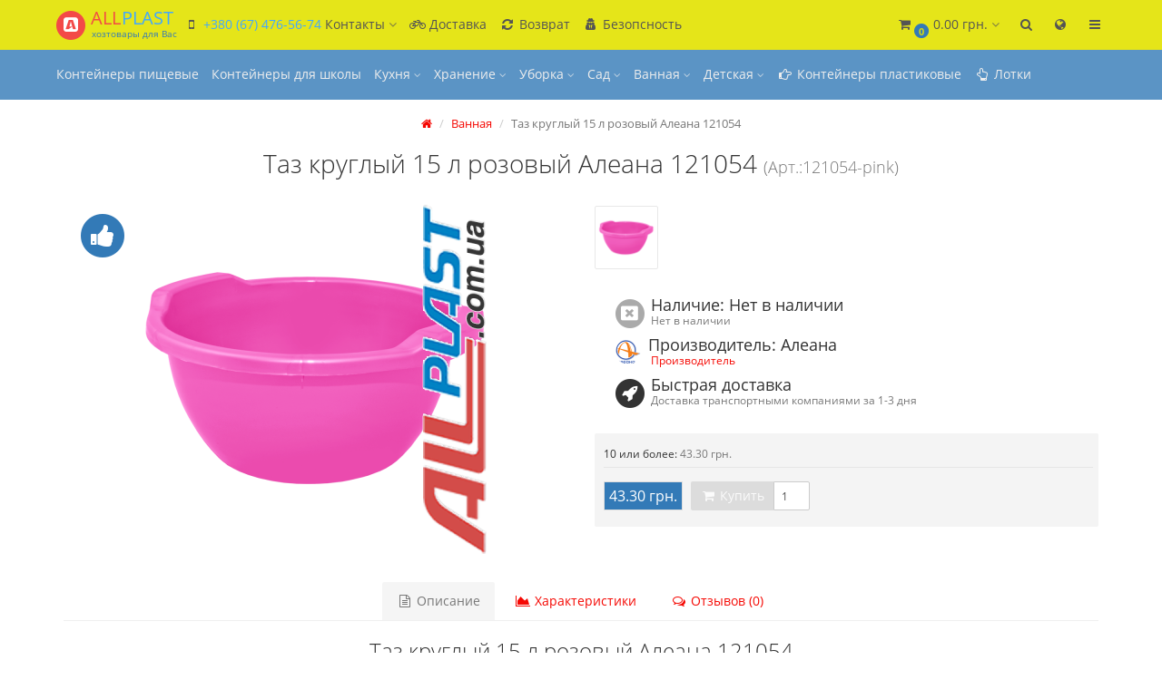

--- FILE ---
content_type: text/html; charset=utf-8
request_url: https://allplast.com.ua/vannaya/taz-kruglyj-15-l-rozovyj-aleana-121054.html
body_size: 40262
content:
<!DOCTYPE html>
<html prefix="og: https://ogp.me/ns# fb: https://ogp.me/ns/fb# product: https://ogp.me/ns/product# business: https://ogp.me/ns/business# place: http://ogp.me/ns/place#" dir="ltr" lang="ru">
<head>        
<meta charset="UTF-8" />
<meta name="viewport" content="width=device-width, initial-scale=1">
<meta http-equiv="X-UA-Compatible" content="IE=edge">
<title>Таз круглый 15 л серый Алеана 121054</title>
<base href="https://allplast.com.ua/" />
<meta name="description" content="Таз круглый 15 л серый Алеана 121054" />
<meta name="keywords" content= "Таз круглый 15 л серый Алеана 121054" />
<!-- mmr2 2.7.3 oc2.3 -->
<style>@font-face{font-display:swap;font-family:'Open Sans';font-style:normal;font-weight:300;src: url('catalog/view/theme/moneymaker2/fonts/open-sans-v13-latin-ext_latin_cyrillic-300.eot');src: local('Open Sans Light'), local('OpenSans-Light'),url('catalog/view/theme/moneymaker2/fonts/open-sans-v13-latin-ext_latin_cyrillic-300.eot?#iefix') format('embedded-opentype'),url('catalog/view/theme/moneymaker2/fonts/open-sans-v13-latin-ext_latin_cyrillic-300.woff2') format('woff2'),url('catalog/view/theme/moneymaker2/fonts/open-sans-v13-latin-ext_latin_cyrillic-300.woff') format('woff'),url('catalog/view/theme/moneymaker2/fonts/open-sans-v13-latin-ext_latin_cyrillic-300.ttf') format('truetype'),url('catalog/view/theme/moneymaker2/fonts/open-sans-v13-latin-ext_latin_cyrillic-300.svg#OpenSans') format('svg')}@font-face{font-display:swap;font-family:'Open Sans';font-style:normal;font-weight:400;src: url('catalog/view/theme/moneymaker2/fonts/open-sans-v13-latin-ext_latin_cyrillic-regular.eot');src: local('Open Sans'), local('OpenSans'),url('catalog/view/theme/moneymaker2/fonts/open-sans-v13-latin-ext_latin_cyrillic-regular.eot?#iefix') format('embedded-opentype'),url('catalog/view/theme/moneymaker2/fonts/open-sans-v13-latin-ext_latin_cyrillic-regular.woff2') format('woff2'),url('catalog/view/theme/moneymaker2/fonts/open-sans-v13-latin-ext_latin_cyrillic-regular.woff') format('woff'),url('catalog/view/theme/moneymaker2/fonts/open-sans-v13-latin-ext_latin_cyrillic-regular.ttf') format('truetype'),url('catalog/view/theme/moneymaker2/fonts/open-sans-v13-latin-ext_latin_cyrillic-regular.svg#OpenSans') format('svg')}@font-face{font-display:swap;font-family:'Open Sans';font-style:normal;font-weight:700;src: url('catalog/view/theme/moneymaker2/fonts/open-sans-v13-latin-ext_latin_cyrillic-700.eot');src: local('Open Sans Bold'), local('OpenSans-Bold'),url('catalog/view/theme/moneymaker2/fonts/open-sans-v13-latin-ext_latin_cyrillic-700.eot?#iefix') format('embedded-opentype'),url('catalog/view/theme/moneymaker2/fonts/open-sans-v13-latin-ext_latin_cyrillic-700.woff2') format('woff2'),url('catalog/view/theme/moneymaker2/fonts/open-sans-v13-latin-ext_latin_cyrillic-700.woff') format('woff'),url('catalog/view/theme/moneymaker2/fonts/open-sans-v13-latin-ext_latin_cyrillic-700.ttf') format('truetype'),url('catalog/view/theme/moneymaker2/fonts/open-sans-v13-latin-ext_latin_cyrillic-700.svg#OpenSans') format('svg')}@font-face{font-display:swap;font-family:'FontAwesome';font-weight:normal;font-style:normal;src: url('../fonts/fontawesome-webfont.eot?v=4.7.0');src: url('catalog/view/javascript/font-awesome/fonts/fontawesome-webfont.eot?#iefix&v=4.7.0') format('embedded-opentype'),url('catalog/view/javascript/font-awesome/fonts/fontawesome-webfont.woff2?v=4.7.0') format('woff2'),url('catalog/view/javascript/font-awesome/fonts/fontawesome-webfont.woff?v=4.7.0') format('woff'),url('catalog/view/javascript/font-awesome/fonts/fonts/fontawesome-webfont.ttf?v=4.7.0') format('truetype'),url('catalog/view/javascript/font-awesome/fonts/fonts/fontawesome-webfont.svg?v=4.7.0#fontawesomeregular') format('svg')}</style>
  <script src="/catalog/view/javascript/jquery/jquery-2.1.1.min.js"></script>
  <script src="/catalog/view/javascript/bootstrap/js/bootstrap.min.js"></script>
  <script src="/catalog/view/javascript/jquery/moneymaker2/velocity.min.js"></script>
  <script src="/catalog/view/javascript/common.moneymaker2.js?v=273"></script>
    <script src="/catalog/view/extension/quantity_per_option/js/liveopencart.quantity_per_option.js"></script>
    <script src="catalog/view/javascript/jquery/magnific/jquery.magnific-popup.min.js"></script>
    <script src="catalog/view/javascript/jquery/datetimepicker/moment.js"></script>
    <script src="catalog/view/javascript/jquery/datetimepicker/bootstrap-datetimepicker.min.js"></script>
    <script src="/catalog/view/javascript/jquery/owl-carousel/owl.carousel.min.js"></script>
    <script src="/catalog/view/javascript/jquery/moneymaker2/bootstrap.rating.input.min.js"></script>
    <script src="catalog/view/javascript/blog/colorbox/jquery.colorbox.js"></script>
    <script src="catalog/view/javascript/blog/blog.color.js"></script>
    <script src="/catalog/view/javascript/jquery/moneymaker2/jquery.mask.min.js"></script>
    <script src="/catalog/view/javascript/jquery/moneymaker2/sidebars.responsive.js"></script>
    <script src="/catalog/view/javascript/jquery/moneymaker2/scrolltop.js"></script>
    <script src="catalog/view/javascript/salesdrive.js"></script>
    <script src="catalog/view/extension/related_options/js/liveopencart.select_option_toggle.js?v=1497860614"></script>
    <script src="catalog/view/extension/related_options/js/liveopencart.related_options.js?v=1544479442"></script>
    <link href="/catalog/view/javascript/bootstrap/css/bootstrap.min.css" rel="stylesheet" media="screen" />
  <link href="/catalog/view/javascript/font-awesome/css/font-awesome.min.css?v=273" rel="stylesheet" type="text/css" />
  <link href="/catalog/view/theme/moneymaker2/stylesheet/fonts.css" rel="stylesheet">
    <link href="/catalog/view/theme/default/stylesheet/buybutton.css?v=1.2" type="text/css" rel="stylesheet" media="screen" />
    <link href="catalog/view/extension/quantity_per_option/css/default.product.css" type="text/css" rel="stylesheet" media="screen" />
    <link href="catalog/view/javascript/jquery/magnific/magnific-popup.css" type="text/css" rel="stylesheet" media="screen" />
    <link href="catalog/view/javascript/jquery/datetimepicker/bootstrap-datetimepicker.min.css" type="text/css" rel="stylesheet" media="screen" />
    <link href="/catalog/view/javascript/jquery/owl-carousel/owl.carousel.css" type="text/css" rel="stylesheet" media="screen" />
    <link href="/catalog/view/javascript/jquery/owl-carousel/owl.moneymaker2.css" type="text/css" rel="stylesheet" media="screen" />
    <link href="/catalog/view/theme/moneymaker2/stylesheet/mfp.effects.css" type="text/css" rel="stylesheet" media="screen" />
    <link href="catalog/view/javascript/blog/colorbox/css/0/colorbox.css" type="text/css" rel="stylesheet" media="screen" />
    <link href="image/seocms.css" type="text/css" rel="stylesheet" media="screen" />
    <link href="/catalog/view/theme/moneymaker2/stylesheet/bootstrap-theme-colors.store0.css?v=260105093453" type="text/css" rel="stylesheet" media="screen" />
    <link href="/catalog/view/theme/moneymaker2/stylesheet/stylesheet.css?v=273" type="text/css" rel="stylesheet" media="screen" />
    <link href="/catalog/view/theme/moneymaker2/stylesheet/stylesheet.custom.store0.css?v=260105093453" type="text/css" rel="stylesheet" media="screen" />
      <link href="https://allplast.com.ua/image/catalog/favicon.png" rel="icon" />
  <!--microdatapro 7.8 open graph start -->
<meta property="og:locale" content="ru-ru">
<meta property="og:rich_attachment" content="true">
<meta property="og:site_name" content="ALLPLAST">
<meta property="og:type" content="product" />
<meta property="og:title" content="Таз круглый 15 л серый Алеана 121054" />
<meta property="og:description" content="Таз круглый 15 л серый Алеана 121054" />
<meta property="og:image" content="https://allplast.com.ua/image/cache/catalog/i/aa/io/04663a795dabb1dcec1eba8f847ce69e-650x650_0.png" />
<meta property="og:image:secure_url" content="https://allplast.com.ua/image/cache/catalog/i/aa/io/04663a795dabb1dcec1eba8f847ce69e-650x650_0.png" />
<meta property="og:image:width" content="1200">
<meta property="og:image:height" content="600">
<meta property="og:image" content="https://allplast.com.ua/image/cache/catalog/i/aa/io/04663a795dabb1dcec1eba8f847ce69e-650x650_0.png" />
<meta property="og:image:secure_url" content="https://allplast.com.ua/image/cache/catalog/i/aa/io/04663a795dabb1dcec1eba8f847ce69e-650x650_0.png" />
<meta property="og:url" content="https://allplast.com.ua/vannaya/taz-kruglyj-15-l-rozovyj-aleana-121054.html">
<meta property="business:contact_data:street_address" content="ул. Морозова, 13" />
<meta property="business:contact_data:locality" content="Харьков" />
<meta property="business:contact_data:postal_code" content="61000" />
<meta property="business:contact_data:country_name" content="Украина" />
<meta property="place:location:latitude" content="49.953286" />
<meta property="place:location:longitude" content="36.289109" />
<meta property="business:contact_data:email" content="zakaz@allplast.com.ua"/>
<meta property="business:contact_data:phone_number" content="+380674765674"/>
<meta property="product:product_link" content="https://allplast.com.ua/vannaya/taz-kruglyj-15-l-rozovyj-aleana-121054.html">
<meta property="product:brand" content="Алеана">
<meta property="product:category" content="Ванная">
<meta property="product:availability" content="pending">
<meta property="product:condition" content="new">
<meta property="product:target_gender" content="">
<meta property="product:price:amount" content="43.3">
<meta property="product:price:currency" content="UAH">
<!--microdatapro 7.8 open graph end -->

				
						

              

			
										<script  type = "text/javascript" ><!--
					function poip_show_thumb(elem) {
						
						if ($(elem).attr('data-thumb') && $(elem).attr('data-image_id')) {
										
							var main_img = $('img[data-poip_id="image_'+$(elem).attr('data-image_id')+'"]');
							if (main_img.length == 0) {
								main_img = $('img[data-poip_id="'+$(elem).attr('data-image_id')+'"]');
							}
							
							var prev_img = main_img.attr('src'); // journal2 compatibility
							main_img.attr('src', $(elem).attr('data-thumb'));
							main_img.closest('a').attr('href', $(elem).attr('href'));
						}
					}
				//--></script>
								
									
				
<link rel="alternate" hreflang="uk" href="https://allplast.com.ua/uk/vannaya/taz-kruglyj-15-l-rozovyj-aleana-121054.html" />

<link rel="alternate" hreflang="ru" href="https://allplast.com.ua/vannaya/taz-kruglyj-15-l-rozovyj-aleana-121054.html" />
</head>
			
<body class="product-product-1694">  

						

<header>
  <nav id="top" class="navbar navbar-default navbar-full navbar-fixed-top">
    <div class="container">
      <div class="navbar-header">
                <a href="javascript:void(0);" class="navbar-toggle collapsed" data-toggle="collapse" data-target=".navbar-top-collapse, .navbar-menu-collapse"><i class="fa fa-fw fa-bars"></i></a>
                                <a href="javascript:void(0);" class="navbar-cart-toggle visible-xs"><i class="fa fa-fw fa-shopping-cart" ></i><small class="fa-stack"><i class="fa fa-circle fa-stack-2x"></i><span class="fa-stack-1x">0</span></small></a>
                        <div id="logo">
                                    <a href="https://allplast.com.ua/">
                <span class="fa-stack fa-lg"><i class="fa fa-circle fa-inverse fa-stack-2x"></i><i class="fa fa-buysellads fa-stack-1x"></i></span>
                <span class="text-primary">ALL<span class="mmr2-inner">PLAST</span></span>
                <small>хозтовары для Вас</small>
              </a>
                              </div>
      </div>
      <div class="hidden-xs"></div>
      <div class="collapse navbar-collapse navbar-top-collapse">
        <ul class="nav navbar-nav">
          <li class="dropdown" id="contacts">
            <a href="javascript:void(0);" class="dropdown-toggle" data-toggle="dropdown"><i class="fa fa-fw fa-mobile"></i> <span class="phone">+380 (67) 476-56-74</span> <span class="hidden-sm">Контакты </span><i class="fa fa-angle-down"></i></a>
                        <ul class="dropdown-menu">
                            <li class="dropdown-header keep-open">Обратный звонок</li>
              <li><button type="button" data-toggle="modal" data-target="#orderModal"  data-order-mode="callback" data-order-title="Обратный звонок"><i class="fa fa-lg fa-fw fa-volume-control-phone"></i> Перезвоните мне</button></li>
              <li class="divider"></li>
                                                                      <li class="dropdown-header keep-open">Наши телефоны</li>
                                                                                                  <li class="keep-open"><a href="tel:+380674765674"><i class="fa fa-lg fa-fw fa-phone"></i> +380 (67) 476-56-74</a></li>
                                                                                                                <li class="keep-open"><a href="tel:+380674765674"><i class="fa fa-lg fa-fw fa-phone"></i> +380 (67) 476-56-74</a></li>
                                                                                                  <li class="dropdown-header keep-open">Наш e-mail</li>
                                                                                                  <li class="keep-open"><a href="mailto:Zakaz@allplast.com.ua"><i class="fa fa-lg fa-fw fa-at"></i> Zakaz@allplast.com.ua</a></li>
                                                                                                  <li class="divider"></li>
                                                                                                  <li class="keep-open"><a href="https://t.me/Allplast_bot"><i class="fa fa-lg fa-fw fa-telegram"></i> Telegram</a></li>
                                                                                                                <li class="keep-open"><a href="viber://pa?chatURI=allplast_com_ua"><i class="fa fa-lg fa-fw fa-vimeo-square"></i> Viber</a></li>
                                                                    </ul>
                      </li>
                                                        <li><a href="/delivery.html"><i class="fa fa-fw fa-bicycle"></i> Доставка</a></li>
                                                <li><a href="/usloviya-vozvrata-i-obmena-tovara.html"><i class="fa fa-fw fa-refresh"></i> Возврат</a></li>
                                                <li><a href="/privacy.html"><i class="fa fa-fw fa-user-secret"></i> Безопсность</a></li>
                                        </ul>
                <ul class="nav navbar-nav navbar-right">
                    <li class="dropdown" id="cart">
  <a href="javascript:void(0);" class="dropdown-toggle" data-toggle="dropdown" data-loading-text="Загрузка..." role="button" aria-haspopup="true" aria-expanded="false"><i class="fa fa-fw fa-shopping-cart"></i><small class="fa-stack"><i class="fa fa-circle fa-stack-2x"></i><span class="fa-stack-1x">0</span></small> <span class="hidden-sm"><span id="cart-total">0.00 грн.</span> <i class="fa fa-angle-down"></i></span></a>
  <ul class="dropdown-menu keep-open">
        <li>
              <p class="text-center">Ваша корзина пуста!</p>
          </li>
      </ul>
</li>
                              <li class="dropdown" id="search">
  <a href="javascript:void(0);" class="dropdown-toggle" data-toggle="dropdown" role="button" aria-haspopup="true" aria-expanded="false"><i class="fa fa-fw fa-search"></i> <span class="hidden-lg hidden-md hidden-sm visible-xlg">Поиск <i class="fa fa-angle-down"></i></span></a>
  <ul class="dropdown-menu keep-open">
    <li>
      <div class="input-group collapse">
        <input type="text" name="search" value="" placeholder="Поиск" class="form-control" />
        <span class="input-group-btn">
          <button type="button" class="btn btn-primary"><i class="fa fa-search"></i></button>
        </span>
      </div>
    </li>
  </ul>
</li>
                              <li class="dropdown" id="language-dropdown">
  <a href="javascript:void(0);" class="dropdown-toggle" data-toggle="dropdown"><i class="fa fa-fw fa-globe"></i> <span class="hidden-lg hidden-md hidden-sm">Язык <i class="fa fa-angle-down"></i></span></a>
  <ul class="dropdown-menu keep-open">
    <li class="hidden">
    </li>
        <li ><a href="https://allplast.com.ua/uk/vannaya/taz-kruglyj-15-l-rozovyj-aleana-121054.html" class="language-select"><span><img src="catalog/language/uk-ua/uk-ua.png" alt="Українська" title="Українська"></span>&nbsp; Українська</a></li>
        <li class="active"><a href="https://allplast.com.ua/vannaya/taz-kruglyj-15-l-rozovyj-aleana-121054.html" class="language-select"><span><img src="catalog/language/ru-ru/ru-ru.png" alt="Russian" title="Russian"></span>&nbsp; Russian</a></li>
      </ul>
</li>

                                                  <li class="dropdown" id="top-links">
            <a href="javascript:void(0);" class="dropdown-toggle" data-toggle="dropdown"><i class="fa fa-fw fa-bars"></i> <span class="hidden-lg hidden-md hidden-sm visible-xlg">Меню <i class="fa fa-angle-down"></i></span></a>
            <ul class="dropdown-menu keep-open">
                                                                      <li class="dropdown-header">Личный кабинет</li>
              <li><a href="https://allplast.com.ua/login/" rel="nofollow"><i class="fa fa-fw fa-sign-in"></i> Авторизация / Регистрация</a></li>
                                                                    </ul>
          </li>
                  </ul>
      </div>
    </div>
  </nav>
    <nav class="navbar navbar-default navbar-full categories-menu navbar-fixed-top" id="menu">
    <div class="container">
      <div class="collapse navbar-collapse navbar-menu-collapse">
        <ul class="nav navbar-nav">
                                  <li class="dropdown">
                            <a href="https://allplast.com.ua/kontejnery-pishhevye/">Контейнеры пищевые</a>
                          </li>
                        <li class="dropdown">
                            <a href="https://allplast.com.ua/kontejnery-dlya-shkoly/">Контейнеры для школы</a>
                          </li>
                        <li class="dropdown">
                            <a href="javascript:void(0);" class="dropdown-toggle" data-toggle="dropdown">Кухня <i class="fa fa-angle-down"></i></a>
              <ul class="dropdown-menu keep-open">
                <li><a href="https://allplast.com.ua/kuhnya/">Кухня</a></li>
                                <li><a class="text-muted" href="https://allplast.com.ua/kuhnya/lotki-pischevye/"><small>&ndash; Лотки пищевые</small></a></li>
                                <li><a class="text-muted" href="https://allplast.com.ua/kuhnya/tortovnica/"><small>&ndash; Тортовница</small></a></li>
                                <li><a class="text-muted" href="https://allplast.com.ua/kuhnya/banki-dlya-sypuchih/"><small>&ndash; Банки для сыпучих</small></a></li>
                                <li><a class="text-muted" href="https://allplast.com.ua/kuhnya/lotki-vkladyshi/"><small>&ndash; Лотки-вкладыши</small></a></li>
                                <li><a class="text-muted" href="https://allplast.com.ua/kuhnya/miski-dlya-miksera/"><small>&ndash; Миски для миксера</small></a></li>
                                <li><a class="text-muted" href="https://allplast.com.ua/kuhnya/sushilki-dlya-stolovyh-priborov/"><small>&ndash; Сушилки для столовых приборов</small></a></li>
                                <li><a class="text-muted" href="https://allplast.com.ua/kuhnya/doski-razdelochnye/"><small>&ndash; Доски разделочные</small></a></li>
                                <li><a class="text-muted" href="https://allplast.com.ua/kuhnya/hlebnicy/"><small>&ndash; Хлебницы</small></a></li>
                                <li><a class="text-muted" href="https://allplast.com.ua/kuhnya/emkosti/"><small>&ndash; Миски, Тазы, Лотки</small></a></li>
                                <li><a class="text-muted" href="https://allplast.com.ua/kuhnya/chashki-kruzhki-stakany-ryumki/"><small>&ndash; Чашки, стаканы</small></a></li>
                                <li><a class="text-muted" href="https://allplast.com.ua/kuhnya/durshlagi/"><small>&ndash; Дуршлаги</small></a></li>
                                <li><a class="text-muted" href="https://allplast.com.ua/kuhnya/prochee-kuhnya/"><small>&ndash; Прочее кухня</small></a></li>
                                <li><a class="text-muted" href="https://allplast.com.ua/kuhnya/tarelki/"><small>&ndash; Тарелки</small></a></li>
                                <li><a class="text-muted" href="https://allplast.com.ua/kuhnya/salatniki-miski-tazy-tarelki-yomkosti-dlya-smeshivaniya/"><small>&ndash; Салатники, миски</small></a></li>
                                <li><a class="text-muted" href="https://allplast.com.ua/kuhnya/suharnicy/"><small>&ndash; Сухарницы</small></a></li>
                                <li><a class="text-muted" href="https://allplast.com.ua/kuhnya/sushilki-dlya-posudy/"><small>&ndash; Сушилки для посуды</small></a></li>
                              </ul>
                          </li>
                        <li class="dropdown">
                            <a href="javascript:void(0);" class="dropdown-toggle" data-toggle="dropdown">Хранение <i class="fa fa-angle-down"></i></a>
              <ul class="dropdown-menu keep-open">
                <li><a href="https://allplast.com.ua/hranenie/">Хранение</a></li>
                                <li><a class="text-muted" href="https://allplast.com.ua/hranenie/kontejnery-plastikovye/"><small>&ndash; Контейнеры пластиковые</small></a></li>
                                <li><a class="text-muted" href="https://allplast.com.ua/hranenie/veshalki/"><small>&ndash; Вешалки</small></a></li>
                                <li><a class="text-muted" href="https://allplast.com.ua/hranenie/komody/"><small>&ndash; Комоды</small></a></li>
                                <li><a class="text-muted" href="https://allplast.com.ua/hranenie/prochee-hranenie/"><small>&ndash;  Корзины</small></a></li>
                                <li><a class="text-muted" href="https://allplast.com.ua/hranenie/etazherki-stellazhi-polki/"><small>&ndash; Этажерки, Стеллажи, Полки</small></a></li>
                                <li><a class="text-muted" href="https://allplast.com.ua/hranenie/boksy/"><small>&ndash; Боксы</small></a></li>
                              </ul>
                          </li>
                        <li class="dropdown">
                            <a href="javascript:void(0);" class="dropdown-toggle" data-toggle="dropdown">Уборка <i class="fa fa-angle-down"></i></a>
              <ul class="dropdown-menu keep-open">
                <li><a href="https://allplast.com.ua/uborka/">Уборка</a></li>
                                <li><a class="text-muted" href="https://allplast.com.ua/uborka/vedra-dlya-uborki/"><small>&ndash; Ведра для уборки</small></a></li>
                                <li><a class="text-muted" href="https://allplast.com.ua/uborka/kontejnery-dlya-musora/"><small>&ndash; Контейнеры для мусора</small></a></li>
                                <li><a class="text-muted" href="https://allplast.com.ua/uborka/nabory-dlya-uborki/"><small>&ndash; Наборы для уборки</small></a></li>
                              </ul>
                          </li>
                        <li class="dropdown">
                            <a href="javascript:void(0);" class="dropdown-toggle" data-toggle="dropdown">Сад <i class="fa fa-angle-down"></i></a>
              <ul class="dropdown-menu keep-open">
                <li><a href="https://allplast.com.ua/sad/">Сад</a></li>
                                <li><a class="text-muted" href="https://allplast.com.ua/sad/lopaty/"><small>&ndash; Лопаты</small></a></li>
                                <li><a class="text-muted" href="https://allplast.com.ua/sad/baki/"><small>&ndash; Баки</small></a></li>
                                <li><a class="text-muted" href="https://allplast.com.ua/sad/vazony/"><small>&ndash; Вазоны</small></a></li>
                                <li><a class="text-muted" href="https://allplast.com.ua/sad/kashpo/"><small>&ndash; Цветочные горшки</small></a></li>
                              </ul>
                          </li>
                        <li class="dropdown">
                            <a href="javascript:void(0);" class="dropdown-toggle" data-toggle="dropdown">Ванная <i class="fa fa-angle-down"></i></a>
              <ul class="dropdown-menu keep-open">
                <li><a href="https://allplast.com.ua/vannaya/">Ванная</a></li>
                                <li><a class="text-muted" href="https://allplast.com.ua/vannaya/vannochki/"><small>&ndash; Ванночки</small></a></li>
                                <li><a class="text-muted" href="https://allplast.com.ua/vannaya/korziny-dlya-belya/"><small>&ndash; Корзины для белья</small></a></li>
                                <li><a class="text-muted" href="https://allplast.com.ua/vannaya/mylnicy/"><small>&ndash; Мыльницы</small></a></li>
                                <li><a class="text-muted" href="https://allplast.com.ua/vannaya/prochee-vanna/"><small>&ndash; Прочее ванная</small></a></li>
                                <li><a class="text-muted" href="https://allplast.com.ua/vannaya/tazy/"><small>&ndash; Тазы</small></a></li>
                                <li><a class="text-muted" href="https://allplast.com.ua/vannaya/nakladki-na-unitaz/"><small>&ndash; Накладки на унитаз</small></a></li>
                                <li><a class="text-muted" href="https://allplast.com.ua/vannaya/nabory-dlya-tualeta/"><small>&ndash; Наборы для туалета</small></a></li>
                              </ul>
                          </li>
                        <li class="dropdown">
                            <a href="javascript:void(0);" class="dropdown-toggle" data-toggle="dropdown">Детская <i class="fa fa-angle-down"></i></a>
              <ul class="dropdown-menu keep-open">
                <li><a href="https://allplast.com.ua/detskie/">Детская</a></li>
                                <li><a class="text-muted" href="https://allplast.com.ua/detskie/gorshki/"><small>&ndash; Горшки</small></a></li>
                                <li><a class="text-muted" href="https://allplast.com.ua/detskie/komody-v-detskuyu/"><small>&ndash; Комоды в детскую</small></a></li>
                                <li><a class="text-muted" href="https://allplast.com.ua/detskie/mebel-detskaya/"><small>&ndash; Мебель детская</small></a></li>
                                <li><a class="text-muted" href="https://allplast.com.ua/detskie/yashiki-dlya-igrushek/"><small>&ndash; Ящики для игрушек</small></a></li>
                                <li><a class="text-muted" href="https://allplast.com.ua/detskie/sanki-ledyanki/"><small>&ndash; Санки, ледянки</small></a></li>
                              </ul>
                          </li>
                                            <li><a href="/hranenie/kontejnery-plastikovye/"><i class="fa fa-fw fa-hand-o-right"></i> Контейнеры пластиковые</a></li>
                      <li><a href="/kuhnya/lotki-pischevye/"><i class="fa fa-fw fa-hand-o-up"></i> Лотки</a></li>
                  </ul>
      </div>
    </div>
  </nav>
  </header>
<div class="container">
  <div class="row">                <div id="content" class="col-sm-12"  >
      <ul class="breadcrumb text-center"  >
                        <li   ><a  href="https://allplast.com.ua/"><span ><i class="fa fa-home"></i></span></a><meta  content="1" /></li>                        <li   ><a  href="https://allplast.com.ua/vannaya/"><span >Ванная</span></a><meta  content="2" /></li>                <li class="active">Таз круглый 15 л розовый Алеана 121054</li>              </ul>
      
      <div class="h2 text-center content-title">
        				<h1 class="h2" >Таз круглый 15 л розовый Алеана 121054 <small>(Арт.:121054-pink)</small></h1>
			        <meta  content="<font id='product_model'>33024141</font>      " />
        <meta  content="Алеана" />
        <span  itemtype="https://schema.org/Brand" >
          <meta  content="Алеана" />
        </span>
        <meta itemprop="sku" content="Арт.:121054-pink" />
              </div>
      <div class="row">
                                <div class=" col-sm-12">
                    <div class="row">
            <div class="col-sm-12 col-md-6 text-center">
                            <div>
                <div class="thumbnails image-thumb">
                                    <div class="stickers">
                                        <div class="sticker text-left sticker-popular">
                      <span class="fa-stack fa-2x" data-toggle="tooltip" data-placement="right" title="Популярный">
                      <i class="fa fa-circle fa-stack-2x"></i>
                      <i class="fa fa-thumbs-up fa-stack-1x fa-inverse"></i>
                      </span>                    </div>
                                      </div>
                                                      <a class="thumbnail" href="https://allplast.com.ua/image/cache/catalog/i/aa/io/04663a795dabb1dcec1eba8f847ce69e-650x650_0.png" title="Таз круглый 15 л розовый Алеана 121054"><img src="https://allplast.com.ua/image/cache/catalog/i/aa/io/04663a795dabb1dcec1eba8f847ce69e-400x400_0.png" width="400" height="400" title="Таз круглый 15 л розовый Алеана 121054" alt="Таз круглый 15 л розовый Алеана 121054" /></a>
                </div>
              </div>
                                        </div>
            <div class="col-sm-12 col-md-6">
                            <div class="thumbnails image-additional">
                <div class="owl-carousel owl-moneymaker2">
                			                  
                  <a class="item thumbnail" href="https://allplast.com.ua/image/cache/catalog/i/aa/io/04663a795dabb1dcec1eba8f847ce69e-650x650_0.png" title="Таз круглый 15 л розовый Алеана 121054"><img class="img-circle" src="https://allplast.com.ua/image/cache/catalog/i/aa/io/04663a795dabb1dcec1eba8f847ce69e-70x70_0.png" width="70" height="70" title="Таз круглый 15 л розовый Алеана 121054 - 1 " alt="Таз круглый 15 л розовый Алеана 121054 - 1 " /></a>
                                </div>
              </div>
                            <div class="product-points">
                                <div class="stock-5">
                  <span class="fa-stack fa-lg pull-left"><i class="fa fa-circle fa-stack-2x"></i><i class="fa fa-window-close fa-stack-1x fa-inverse"></i></span>
                  <span class="h4">Наличие: <font id='product_stock'>Нет в наличии</font>      </span>
                  <div class="text-muted">Нет в наличии</div>
                </div>
                                                <div>
                  <img class="img-circle text-center pull-left" src="https://allplast.com.ua/image/cache/catalog/i/cp/ef/bf4584d616cb752414fa9bbf0ec7ab6f-28x28_0.png" width="28" height="28" title="Алеана" alt="Алеана">
                  <span class="h4">Производитель: Алеана</span>
                  <div class="text-muted"><a href="https://allplast.com.ua/aleana.html" title="Производитель - Алеана">Производитель</a></div>
                </div>
                                                                    <div>
                    <span class="fa-stack fa-lg pull-left"><i class="fa fa-circle fa-stack-2x"></i><i class="fa fa-rocket fa-stack-1x fa-inverse"></i></span>
                    <span class="h4">Быстрая доставка</span>
                    <div class="text-muted"><p>Доставка транспортными компаниями за 1-3 дня</p></div>
                  </div>
                                                </div>
                            <div id="product"   >
                <meta  content="UAH" />
                <meta  content="43.30" />
                <link  href="https://schema.org/OutOfStock" />
                <meta itemprop="priceValidUntil" content="2026-02-02" />
                <link  href="https://allplast.com.ua/vannaya/taz-kruglyj-15-l-rozovyj-aleana-121054.html" content="https://allplast.com.ua/vannaya/taz-kruglyj-15-l-rozovyj-aleana-121054.html" property="" />
                                                                                                                                <div class="text-left"><small>10 или более:  <span class="text-muted">43.30 грн.</span></small></div>
                                      <hr>
                                                                                                  <input type="hidden" name="product_id" value="1694" />
                                <div class="price-detached"><span class="price"><span class='autocalc-product-price'>43.30 грн.</span></span></div>                                <div class="btn-group">
                                                        <button type="button" data-info-title="Купить" id="button-cart" class="btn disabled btn-primary" data-toggle="tooltip" data-html="true" data-placement="bottom" title="<p>Нет в наличии</p>"><i class="fa fa-fw fa-shopping-cart"></i> Купить</button>
                                                    <input type="number" data-toggle="tooltip" data-placement="bottom" min="1" name="quantity" value="1" id="input-quantity" class="form-control" title="Количество" />
                                                    </div>
                              </div>
            </div>
          </div>
                              <ul class="nav nav-tabs text-center">
                        <li class="active"><a href="#tab-description" data-toggle="tab"><i class="fa fa-fw fa-file-text-o"></i> Описание</a></li>
                                    <li><a href="#tab-specification" data-toggle="tab"><i class="fa fa-fw fa-area-chart"></i>  Характеристики</a></li>
                                    <li><a href="#tab-review" data-toggle="tab"><i class="fa fa-fw fa-comments-o"></i>  Отзывов (0)</a></li>
                                  </ul>
                    <div class="tab-content">
                        <div class="tab-pane fade in active" id="tab-description">
                              <h3 class="text-center">Таз круглый 15 л розовый Алеана 121054</h3>
                            <div ><p>Таз Евро 15 л круглый Алеана 121054 незаменимая в хозяйстве утварь. Широко применяется в быту как ёмкость для хранения и приготовления продуктов, приготовления консервации, стирки, уборки, а также на приусадебном участке и конечно же в строительстве для замешивания и перемещения различных растворов и жидкостей.</p> <p>Имеет прочные, эластичные стенки, выдерживающие максимальную загрузку, механические удары, возникающие при эксплуатации, не деформируются в процессе использования. Хорошо моется как водой, так и другими моющими средствами. Крепкие, широкие бортики позволяют поднимать (переносить) груженную емкость. Устойчив к высоким и низким температурам.</p>
</div>
                                                <p><i class="fa fa-tags"></i>                                                      <a href="https://allplast.com.ua/search/?tag=Таз круглый 15 л розовый Алеана 121054">Таз круглый 15 л розовый Алеана 121054</a>
                                                    </p>
                            </div>
                                    <div class="tab-pane fade" id="tab-specification">
                              <h3 class="text-center">Таз круглый 15 л розовый Алеана 121054</h3>
                            <div class="table-responsive">
                <table class="table table-hover">
                                    <tbody>
                    <tr>
                      <th colspan="2" class="text-center">Габаритные размеры, мм</th>
                    </tr>
                  </tbody>
                  <tbody>
                                        <tr>
                      <td>Высота</td>
                      <td>180</td>
                    </tr>
                                        <tr>
                      <td>Длина</td>
                      <td>430</td>
                    </tr>
                                        <tr>
                      <td>Ширина</td>
                      <td>410</td>
                    </tr>
                                      </tbody>
                                    <tbody>
                    <tr>
                      <th colspan="2" class="text-center">Основные</th>
                    </tr>
                  </tbody>
                  <tbody>
                                        <tr>
                      <td>Материал</td>
                      <td> полипропилен</td>
                    </tr>
                                        <tr>
                      <td>Объем</td>
                      <td>1500</td>
                    </tr>
                                        <tr>
                      <td>Объем, л</td>
                      <td>15</td>
                    </tr>
                                        <tr>
                      <td>Объем, л (от-до)</td>
                      <td>10-29</td>
                    </tr>
                                        <tr>
                      <td>Производитель</td>
                      <td>Алеана</td>
                    </tr>
                                        <tr>
                      <td>Страна производитель</td>
                      <td>Украина</td>
                    </tr>
                                        <tr>
                      <td>Температурный режим, °С</td>
                      <td>от -20 до +100</td>
                    </tr>
                                        <tr>
                      <td>Форма</td>
                      <td>круглая</td>
                    </tr>
                                        <tr>
                      <td>Цвет</td>
                      <td>розовый</td>
                    </tr>
                                      </tbody>
                                                      <tbody>
                  <tr>
                    <th colspan="2" class="text-center">Описание</th>
                  </tr>
                  </tbody>
                  <tbody>
                                    <tr>
                    <td>Арт.:</td>
                    <td>121054-pink</td>
                  </tr>
                                                                        <tr>
                    <td>Размеры (Д х Ш х В)</td>
                    <td>43.00см x 41.00см x 18.00см</td>
                  </tr>
                                    </tbody>
                                  </table>
              </div>
                          </div>
                                    <div class="tab-pane fade" id="tab-review">
              <form class="form-horizontal" id="form-review">
                                  <h3 class="text-center">Таз круглый 15 л розовый Алеана 121054</h3>
                                <div id="review">
                                                          <div class="row">
                      <div class="col-sm-12 text-center">
                        <p>Нет отзывов о данном товаре.</p>
                      </div>
                    </div>
                                                      </div>
                <h4 class="h3 text-center">Написать отзыв</h4>
                                <div class="form-group required">
                  <label class="col-sm-2 control-label" for="input-name">Ваше имя:</label>
                  <div class="col-sm-4">
                    <input type="text" name="name" value="" id="input-name" class="form-control" />
                  </div>
                  <label class="col-sm-2 control-label">Оценка:</label>
                  <div class="col-sm-4">
                    <input type="number" data-max="5" data-min="1" name="rating" class="form-control moneymaker2-rating" />
                  </div>
                </div>
                <div class="form-group required">
                  <label class="col-sm-2 control-label" for="input-review">Ваш отзыв:</label>
                  <div class="col-lg-8 col-md-9 col-sm-10 ">
                    <textarea name="text" rows="3" id="input-review" class="form-control"></textarea>
                  </div>
                </div>
                <script src="//www.google.com/recaptcha/api.js"></script>
<div class="form-group required">
    <div class="col-sm-offset-2 col-sm-10">
    <div id="input-payment-captcha" class="g-recaptcha" data-sitekey="6Ldo4F0UAAAAAFPpCg4v6wSUJj6N9UBfr6Yi6pjJ"></div>
      </div>
  </div>
                <div class="form-group required">
                  <div class="buttons clearfix col-sm-offset-2 col-sm-10">
                    <button type="button" id="button-review" data-loading-text="<i class='fa fa-spinner fa-spin'></i> Загрузка..." class="btn btn-default"><i class="fa fa-pencil"></i> Применить</button>
                  </div>
                </div>
                              </form>
            </div>
                                  </div>
        </div>
      </div>
      <!--microdatapro 7.8 breadcrumb start [microdata] -->
<span itemscope itemtype="https://schema.org/BreadcrumbList">
<span itemprop="itemListElement" itemscope itemtype="https://schema.org/ListItem">
<link itemprop="item" href="https://allplast.com.ua/">
<meta itemprop="name" content="Главная" />
<meta itemprop="position" content="1" />
</span>
<span itemprop="itemListElement" itemscope itemtype="https://schema.org/ListItem">
<link itemprop="item" href="https://allplast.com.ua/vannaya/">
<meta itemprop="name" content="Ванная" />
<meta itemprop="position" content="2" />
</span>
<span itemprop="itemListElement" itemscope itemtype="https://schema.org/ListItem">
<link itemprop="item" href="https://allplast.com.ua/vannaya/taz-kruglyj-15-l-rozovyj-aleana-121054.html">
<meta itemprop="name" content="Таз круглый 15 л розовый Алеана 121054" />
<meta itemprop="position" content="3" />
</span>
</span>
<!--microdatapro 7.8 breadcrumb end [microdata] -->
<!--microdatapro 7.8 breadcrumb start [json-ld] -->
<script type="application/ld+json">
{
"@context": "https://schema.org",
"@type": "BreadcrumbList",
"itemListElement": [{
"@type": "ListItem",
"position": 1,
"item": {
"@id": "https://allplast.com.ua/",
"name": "Главная"
}
},{
"@type": "ListItem",
"position": 2,
"item": {
"@id": "https://allplast.com.ua/vannaya/",
"name": "Ванная"
}
},{
"@type": "ListItem",
"position": 3,
"item": {
"@id": "https://allplast.com.ua/vannaya/taz-kruglyj-15-l-rozovyj-aleana-121054.html",
"name": "Таз круглый 15 л розовый Алеана 121054"
}
}]
}
</script>
<!--microdatapro 7.8 breadcrumb end [json-ld] -->
<!--microdatapro 7.8 product start [microdata] -->
<span itemscope itemtype="https://schema.org/Product">
<meta itemprop="name" content="Таз круглый 15 л розовый Алеана 121054" />
<link itemprop="url" href="https://allplast.com.ua/vannaya/taz-kruglyj-15-l-rozovyj-aleana-121054.html" />
<link itemprop="image" href="https://allplast.com.ua/image/cache/catalog/i/aa/io/04663a795dabb1dcec1eba8f847ce69e-650x650_0.png" />
<span itemprop="brand" itemtype="https://schema.org/Brand" itemscope><meta itemprop="name" content="Алеана" /></span>
<meta itemprop="manufacturer" content="Алеана" />
<meta itemprop="model" content="33024141" />
<meta itemprop="mpn" content="33024141" />
<meta itemprop="sku" content="33024141" />
<meta itemprop="category" content="Ванная" />
<span itemprop="offers" itemscope itemtype="https://schema.org/Offer">
<meta itemprop="priceCurrency" content="UAH" />
<meta itemprop="price" content="43.3" />
<meta itemprop="itemCondition" content="https://schema.org/NewCondition" />
<link itemprop="availability" href="https://schema.org/InStock" />
<meta itemprop="priceValidUntil" content="2027-01-26" />
<link itemprop="url" href="https://allplast.com.ua/vannaya/taz-kruglyj-15-l-rozovyj-aleana-121054.html" />
</span>
<meta itemprop="description" content="Таз Евро 15 л круглый Алеана 121054 незаменимая в хозяйстве утварь. Широко применяется в быту как ёмкость для хранения и приготовления продуктов, приготовления консервации, стирки, уборки, а также на приусадебном участке и конечно же в строительстве для замешивания и перемещения различных растворов и жидкостей. Имеет прочные, эластичные стенки, выдерживающие максимальную загрузку, механические удары, возникающие при эксплуатации, не деформируются в процессе использования. Хорошо моется как водой, так и другими моющими средствами. Крепкие, широкие бортики позволяют поднимать (переносить) груженную емкость. Устойчив к высоким и низким температурам." />
<span itemprop="additionalProperty" itemscope itemtype="https://schema.org/PropertyValue">
<meta itemprop="value" content="180" />
<meta itemprop="name" content="Высота" />
</span>
<span itemprop="additionalProperty" itemscope itemtype="https://schema.org/PropertyValue">
<meta itemprop="value" content="430" />
<meta itemprop="name" content="Длина" />
</span>
<span itemprop="additionalProperty" itemscope itemtype="https://schema.org/PropertyValue">
<meta itemprop="value" content="410" />
<meta itemprop="name" content="Ширина" />
</span>
<span itemprop="additionalProperty" itemscope itemtype="https://schema.org/PropertyValue">
<meta itemprop="value" content=" полипропилен" />
<meta itemprop="name" content="Материал" />
</span>
<span itemprop="additionalProperty" itemscope itemtype="https://schema.org/PropertyValue">
<meta itemprop="value" content="1500" />
<meta itemprop="name" content="Объем" />
</span>
<span itemprop="additionalProperty" itemscope itemtype="https://schema.org/PropertyValue">
<meta itemprop="value" content="15" />
<meta itemprop="name" content="Объем, л" />
</span>
<span itemprop="additionalProperty" itemscope itemtype="https://schema.org/PropertyValue">
<meta itemprop="value" content="10-29" />
<meta itemprop="name" content="Объем, л (от-до)" />
</span>
<span itemprop="additionalProperty" itemscope itemtype="https://schema.org/PropertyValue">
<meta itemprop="value" content="Алеана" />
<meta itemprop="name" content="Производитель" />
</span>
<span itemprop="additionalProperty" itemscope itemtype="https://schema.org/PropertyValue">
<meta itemprop="value" content="Украина" />
<meta itemprop="name" content="Страна производитель" />
</span>
<span itemprop="additionalProperty" itemscope itemtype="https://schema.org/PropertyValue">
<meta itemprop="value" content="от -20 до +100" />
<meta itemprop="name" content="Температурный режим, °С" />
</span>
<span itemprop="additionalProperty" itemscope itemtype="https://schema.org/PropertyValue">
<meta itemprop="value" content="круглая" />
<meta itemprop="name" content="Форма" />
</span>
<span itemprop="additionalProperty" itemscope itemtype="https://schema.org/PropertyValue">
<meta itemprop="value" content="розовый" />
<meta itemprop="name" content="Цвет" />
</span>
</span>
<!--microdatapro 7.8 product end [microdata] -->
<!--microdatapro 7.8 image start[microdata] -->
<span itemscope itemtype="https://schema.org/ImageObject">
<meta itemprop="name" content="Таз круглый 15 л розовый Алеана 121054" />
<meta itemprop="description" content="Таз круглый 15 л розовый Алеана 121054" />
<link itemprop="thumbnailUrl" href="https://allplast.com.ua/image/cache/catalog/i/aa/io/04663a795dabb1dcec1eba8f847ce69e-400x400_0.png" />
<link itemprop="contentUrl" href="https://allplast.com.ua/image/cache/catalog/i/aa/io/04663a795dabb1dcec1eba8f847ce69e-650x650_0.png" />
<meta itemprop="author" content="ALLPLAST" />
<meta itemprop="datePublished" content="2019-03-02">
</span>
<!--microdatapro 7.8 image end [microdata] -->
<!--microdatapro 7.8 gallery start[microdata] -->
<span itemscope itemtype="https://schema.org/ImageGallery">
<span itemprop="associatedMedia" itemscope itemtype="https://schema.org/ImageObject">
<meta itemprop="name" content="Таз круглый 15 л розовый Алеана 121054" />
<meta itemprop="description" content="Таз круглый 15 л розовый Алеана 121054" />
<link itemprop="thumbnailUrl" href="https://allplast.com.ua/image/cache/catalog/i/aa/io/04663a795dabb1dcec1eba8f847ce69e-70x70_0.png" />
<link itemprop="contentUrl" href="https://allplast.com.ua/image/cache/catalog/i/aa/io/04663a795dabb1dcec1eba8f847ce69e-650x650_0.png" />
<meta itemprop="author" content="ALLPLAST" />
<meta itemprop="datePublished" content="2019-03-02">
</span>
</span>
<!--microdatapro 7.8 gallery end [microdata] -->
<!--microdatapro 7.8 product start [json-ld] -->
<script type="application/ld+json">
{
"@context": "https://schema.org",
"@type": "Product",
"url": "https://allplast.com.ua/vannaya/taz-kruglyj-15-l-rozovyj-aleana-121054.html",
"category": "Ванная",
"image": "https://allplast.com.ua/image/cache/catalog/i/aa/io/04663a795dabb1dcec1eba8f847ce69e-650x650_0.png",
"brand": {"@type": "Brand","name": "Алеана"},
"manufacturer": "Алеана",
"model": "33024141",
"mpn": "33024141",
"sku": "33024141",
"description": "Таз Евро 15 л круглый Алеана 121054 незаменимая в хозяйстве утварь. Широко применяется в быту как ёмкость для хранения и приготовления продуктов, приготовления консервации, стирки, уборки, а также на приусадебном участке и конечно же в строительстве для замешивания и перемещения различных растворов и жидкостей. Имеет прочные, эластичные стенки, выдерживающие максимальную загрузку, механические удары, возникающие при эксплуатации, не деформируются в процессе использования. Хорошо моется как водой, так и другими моющими средствами. Крепкие, широкие бортики позволяют поднимать (переносить) груженную емкость. Устойчив к высоким и низким температурам.",
"name": "Таз круглый 15 л розовый Алеана 121054",
"offers": {
"@type": "Offer",
"availability": "https://schema.org/InStock",
"price": "43.3",
"priceValidUntil": "2027-01-26",
"url": "https://allplast.com.ua/vannaya/taz-kruglyj-15-l-rozovyj-aleana-121054.html",
"priceCurrency": "UAH",
"itemCondition": "https://schema.org/NewCondition"
},"additionalProperty":[
{
"@type": "PropertyValue",
"name": "Высота",
"value": "180"
},{
"@type": "PropertyValue",
"name": "Длина",
"value": "430"
},{
"@type": "PropertyValue",
"name": "Ширина",
"value": "410"
},{
"@type": "PropertyValue",
"name": "Материал",
"value": " полипропилен"
},{
"@type": "PropertyValue",
"name": "Объем",
"value": "1500"
},{
"@type": "PropertyValue",
"name": "Объем, л",
"value": "15"
},{
"@type": "PropertyValue",
"name": "Объем, л (от-до)",
"value": "10-29"
},{
"@type": "PropertyValue",
"name": "Производитель",
"value": "Алеана"
},{
"@type": "PropertyValue",
"name": "Страна производитель",
"value": "Украина"
},{
"@type": "PropertyValue",
"name": "Температурный режим, °С",
"value": "от -20 до +100"
},{
"@type": "PropertyValue",
"name": "Форма",
"value": "круглая"
},{
"@type": "PropertyValue",
"name": "Цвет",
"value": "розовый"
}]
}
</script>
<!--microdatapro 7.8 product end [json-ld] -->
<!--microdatapro 7.8 image start [json-ld] -->
<script type="application/ld+json">
{
"@context": "https://schema.org",
"@type": "ImageObject",
"author": "ALLPLAST",
"thumbnailUrl": "https://allplast.com.ua/image/cache/catalog/i/aa/io/04663a795dabb1dcec1eba8f847ce69e-400x400_0.png",
"contentUrl": "https://allplast.com.ua/image/cache/catalog/i/aa/io/04663a795dabb1dcec1eba8f847ce69e-650x650_0.png",
"datePublished": "2019-03-02",
"description": "Таз круглый 15 л розовый Алеана 121054",
"name": "Таз круглый 15 л розовый Алеана 121054"
}
</script>
<!--microdatapro 7.8 image end [json-ld] -->
<!--microdatapro 7.8 gallery start [json-ld] -->
<script type="application/ld+json">
{
"@context": "https://schema.org",
"@type": "ImageGallery",
"associatedMedia":[
{
"@type": "ImageObject",
"author": "ALLPLAST",
"thumbnailUrl": "https://allplast.com.ua/image/cache/catalog/i/aa/io/04663a795dabb1dcec1eba8f847ce69e-70x70_0.png",
"contentUrl": "https://allplast.com.ua/image/cache/catalog/i/aa/io/04663a795dabb1dcec1eba8f847ce69e-650x650_0.png",
"datePublished": "2019-03-02",
"description": "Таз круглый 15 л розовый Алеана 121054",
"name": "Таз круглый 15 л розовый Алеана 121054"
}]
}
</script>
<!--microdatapro 7.8 gallery end [json-ld] -->
          </div>
      </div>
</div>
<script><!--
$('select[name=\'recurring_id\'], input[name="quantity"]').change(function(){
	$.ajax({
		url: 'index.php?route=product/product/getRecurringDescription',
		type: 'post',
		data: $('input[name=\'product_id\'], input[name=\'quantity\'], select[name=\'recurring_id\']'),
		dataType: 'json',
		beforeSend: function() {
			$('#recurring-description').html('');
		},
		success: function(json) {
			$('.alert, .text-danger').remove();

			if (json['success']) {
				$('#recurring-description').html(json['success']);
			}
		}
	});
});
//--></script>
<script><!--
$('#button-cart').on('click', function() {
// << Related Options / Связанные опции 
				
// >> Related Options / Связанные опции  
  });

//--></script>
<script><!--
$('.date').datetimepicker({
	pickTime: false
});

$('.datetime').datetimepicker({
	pickDate: true,
	pickTime: true
});

$('.time').datetimepicker({
	pickDate: false
});

$('button[id^=\'button-upload\']').on('click', function() {
	var node = this;

	$('#form-upload').remove();

	$('body').prepend('<form enctype="multipart/form-data" id="form-upload" style="display: none;"><input type="file" name="file" /></form>');

	$('#form-upload input[name=\'file\']').trigger('click');

	if (typeof timer != 'undefined') {
    	clearInterval(timer);
	}

	timer = setInterval(function() {
		if ($('#form-upload input[name=\'file\']').val() != '') {
			clearInterval(timer);

			$.ajax({
				url: 'index.php?route=tool/upload',
				type: 'post',
				dataType: 'json',
				data: new FormData($('#form-upload')[0]),
				cache: false,
				contentType: false,
				processData: false,
				beforeSend: function() {
					$(node).button('loading');
				},
				complete: function() {
					$(node).button('reset');
				},
				success: function(json) {
					$('.text-danger').remove();

					if (json['error']) {
						$(node).parent().find('input').after('<div class="text-danger">' + json['error'] + '</div>');
					}

					if (json['success']) {
						alert(json['success']);

						$(node).parent().find('input').val(json['code']);
					}
				},
				error: function(xhr, ajaxOptions, thrownError) {
					alert(thrownError + "\r\n" + xhr.statusText + "\r\n" + xhr.responseText);
				}
			});
		}
	}, 500);
});
//--></script>
<script><!--
$('#review').delegate('.pagination a', 'click', function(e) {
    e.preventDefault();

    $('#review').fadeOut('slow');

    $('#review').load(this.href);

    $('#review').fadeIn('slow');
});

$('#review').load('index.php?route=product/product/review&product_id=1694');

$('#button-review').on('click', function() {
	$.ajax({
		url: 'index.php?route=product/product/write&product_id=1694',
		type: 'post',
		dataType: 'json',
		data: $("#form-review").serialize(),
		beforeSend: function() {
			$('#button-review').button('loading');
		},
		complete: function() {
			$('#button-review').button('reset');
		},
		success: function(json) {
			$('#form-review .alert-success').parent().parent().remove();
			$('#form-review .alert-danger').parent().parent().remove();
			$('#form-review .alert-success, #form-review .alert-danger').remove();

			if (json['error']) {
        if (typeof grecaptcha != "undefined") {grecaptcha.reset();} //refresh recaptcha if enabled
        $('#button-review').parent().parent().before('<div class="form-group"><div class="col-sm-offset-2 col-lg-8 col-md-9 col-sm-10"><div class="alert alert-danger">' + json['error'] + '</div></div></div>');
			}

			if (json['success']) {
        $('#button-review').parent().parent().before('<div class="form-group"><div class="col-sm-offset-2 col-lg-8 col-md-9 col-sm-10"><div class="alert alert-success">' + json['success'] + '</div></div></div>');

				$('input[name=\'name\']').val('');
				$('textarea[name=\'text\']').val('');
				$('input[name=\'rating\']:checked').prop('checked', false);
			}
		}
	});
});

$(document).ready(function() {
  
  $('.thumbnails .owl-carousel').owlCarousel({
  itemsCustom : [[0, 1], [320, 3], [450, 5], [560, 6], [768, 3], [992, 4], [1200, 5], [1583, 7]],
  });

	
				// poip replacement
				$('.thumbnails.image-additional').magnificPopup({
				//$('.thumbnails').magnificPopup({
			
		type:'image',
		delegate: 'a',
		midClick:true,
		fixedContentPos: true,
		overflowY: 'scroll',
		gallery: {
			enabled:true,
			tCounter: '%curr% / %total%'
		},
    mainClass: 'mfp-square mfp-effect mfp-fade',
  removalDelay: 300,    callbacks: {
      open: function() {
        $.magnificPopup.instance.next = function() {
          var self = this;
          self.wrap.removeClass('mfp-image-loaded');
          setTimeout(function() { $.magnificPopup.proto.next.call(self); }, 100);
        }
        $.magnificPopup.instance.prev = function() {
          var self = this;
          self.wrap.removeClass('mfp-image-loaded');
          setTimeout(function() { $.magnificPopup.proto.prev.call(self); }, 100);
        }

        $(".mfp-figure figure").prepend("<div id='image-addon' class='hidden-xs'><div class='price-detached'><span class='price'><span class='autocalc-product-price'>43.30 грн.</span></span></div><div class='btn-group additional-buttons'><button class='btn disabled btn-primary' type='button' data-toggle='tooltip' data-html='true' data-placement='bottom' title='<p>Нет в наличии</p>' ><i class='fa fa-shopping-cart'></i> Купить</button></div></div>");
        $('.mfp-figure [data-toggle="tooltip"]').tooltip({trigger: 'hover', container: 'body'});
        $('.navbar-fixed-top').css('overflow-y', 'scroll');
      },
      imageLoadComplete: function() {
        var self = this;
        setTimeout(function() { self.wrap.addClass('mfp-image-loaded'); }, 15);
      },
      beforeClose: function() {
        $(".mfp-arrow-right").remove();
        $(".mfp-arrow-left").remove();
        $('.mfp-figure [data-toggle="tooltip"]').tooltip('hide');
        $('body > .tooltip').remove();
      },
      afterClose: function() {
        $("#image-addon").remove();
      },
      close: function() {
        $('.navbar-fixed-top').css('overflow-y', '');
      },
    },
    closeOnContentClick: true,
	});
    });
//--></script>

<script><!--
function price_format(price)
{ 
    c = 2;
    d = '.'; // decimal separator
    t = ''; // thousands separator
    s_left = '';
    s_right = ' грн.';
    n = price * 1.00000000;
    i = parseInt(n = Math.abs(n).toFixed(c)) + ''; 
    j = ((j = i.length) > 3) ? j % 3 : 0; 
    price_text = s_left + (j ? i.substr(0, j) + t : '') + i.substr(j).replace(/(\d{3})(?=\d)/g, "$1" + t) + (c ? d + Math.abs(n - i).toFixed(c).slice(2) : '') + s_right; 
    
        
    return price_text;
}

function calculate_tax(price)
{
        return price;
}

function process_discounts(price, quantity)
{
    if ((quantity >= 10) && (43.30 < price)) price = 43.30;
    return price;
}


animate_delay = 20;

main_price_final = calculate_tax(43.30);
main_price_start = calculate_tax(43.30);
main_step = 0;
main_timeout_id = 0;

function animateMainPrice_callback() {
    main_price_start += main_step;
    
    if ((main_step > 0) && (main_price_start > main_price_final)){
        main_price_start = main_price_final;
    } else if ((main_step < 0) && (main_price_start < main_price_final)) {
        main_price_start = main_price_final;
    } else if (main_step == 0) {
        main_price_start = main_price_final;
    }
    
    $('.autocalc-product-price').html( price_format(main_price_start) );
    
    if (main_price_start != main_price_final) {
        main_timeout_id = setTimeout(animateMainPrice_callback, animate_delay);
    }
}

function animateMainPrice(price) {
    main_price_start = main_price_final;
    main_price_final = price;
    main_step = (main_price_final - main_price_start) / 10;
    
    clearTimeout(main_timeout_id);
    main_timeout_id = setTimeout(animateMainPrice_callback, animate_delay);
}




function recalculateprice()
{
    var main_price = 43.3;
    var input_quantity = Number($('input[name="quantity"]').val());
    var special = 0;
    var tax = 0;
    discount_coefficient = 1;
    
    if (isNaN(input_quantity)) input_quantity = 0;
    
                        main_price = process_discounts(main_price, input_quantity);
            tax = process_discounts(tax, input_quantity);
                
    
    var option_price = 0;
    
        
    $('input:checked,option:selected').each(function() {
      if ($(this).data('prefix') == '=') {
        option_price += Number($(this).data('price'));
        main_price = 0;
        special = 0;
      }
    });
    
    $('input:checked,option:selected').each(function() {
      if ($(this).data('prefix') == '+') {
        option_price += Number($(this).data('price'));
      }
      if ($(this).data('prefix') == '-') {
        option_price -= Number($(this).data('price'));
      }
      if ($(this).data('prefix') == 'u') {
        pcnt = 1.0 + (Number($(this).data('price')) / 100.0);
        option_price *= pcnt;
        main_price *= pcnt;
        special *= pcnt;
      }
      if ($(this).data('prefix') == 'd') {
        pcnt = 1.0 - (Number($(this).data('price')) / 100.0);
        option_price *= pcnt;
        main_price *= pcnt;
        special *= pcnt;
      }
      if ($(this).data('prefix') == '*') {
        option_price *= Number($(this).data('price'));
        main_price *= Number($(this).data('price'));
        special *= Number($(this).data('price'));
      }
      if ($(this).data('prefix') == '/') {
        option_price /= Number($(this).data('price'));
        main_price /= Number($(this).data('price'));
        special /= Number($(this).data('price'));
      }
    });
    
    special += option_price;
    main_price += option_price;

                tax = main_price;
        
    // Process TAX.
    main_price = calculate_tax(main_price);
    special = calculate_tax(special);
    
        if (input_quantity > 0) {
      main_price *= input_quantity;
      special *= input_quantity;
      tax *= input_quantity;
    }
    
    // Display Main Price
    animateMainPrice(main_price);
      
    }

$(document).ready(function() {
    $('input[type="checkbox"]').bind('change', function() { recalculateprice(); });
    $('input[type="radio"]').bind('change', function() { recalculateprice(); });
    $('select').bind('change', function() { recalculateprice(); });
    
    $quantity = $('input[name="quantity"]');
    $quantity.data('val', $quantity.val());
    (function() {
        if ($quantity.val() != $quantity.data('val')){
            $quantity.data('val',$quantity.val());
            recalculateprice();
        }
        setTimeout(arguments.callee, 250);
    })();

        
    recalculateprice();
});

//--></script>
      

	    	   
	  

        
        <!-- << Parent-child Options -->
				
				        
                
        <script type="text/javascript"><!--
        
					var pcop_data = [];
					
					var pcop_theme_name = 'moneymaker2';
					var pcop_cache = { 'option_elements':{}, 'option_containers':{} };
					
          var pcop_option_prefix = "option";
					if ($('#mijoshop').length && $('[name^="option_oc["]').length) { // 
						pcop_option_prefix = "option_oc";
					} else if ( pcop_options_container().find('[id^="input-option"][name^="option_oc["]').length ) { // joocart
            pcop_option_prefix = "option_oc";
          }
					
					// option[XXX]
          function pcop_get_product_option_id_from_name(name) {
            
            var copu_product_option = 'copu_product_id';
						var prefix_quantity_per_option = 'quantity_per_option';
            if ( name.substr(0, copu_product_option.length) == copu_product_option ) {
              var str = name.substr( copu_product_option.length + 1 );
						} else if ( name.substr(0, prefix_quantity_per_option.length) == prefix_quantity_per_option ) {
              var str = name.substr( prefix_quantity_per_option.length + 1 );	
            } else {
              var str = name.substr( pcop_option_prefix.length + 1 );
            }
            var bracket_pos = str.indexOf(']');
            if (bracket_pos != -1) {
              return str.substr(0,bracket_pos);
            }
          }
					
					function pcop_getStructOfOptionElements(product_option_id) {
						
						if ( typeof(pcop_cache['option_elements'][product_option_id]) == 'undefined' ) {
							
							var structOfElements = {};
							var $container = pcop_options_container();
							var basic_name = pcop_option_prefix+'['+product_option_id+']';
							
							var $elements = $container.find('[name="'+basic_name+'"]');
							if ( !$elements.length ) {
								$elements = $container.find('[name="'+basic_name+'[]"]'); // checkboxes
							}
							if ( $elements.length ) {
								if ( $elements.is(':radio, :checkbox') ) {
									structOfElements['filter'] = ':checked';
								}
								structOfElements['elements'] = $elements.filter('select, input');
							}
							
							pcop_cache['option_elements'][product_option_id] = structOfElements;
						}
						return pcop_cache['option_elements'][product_option_id];
						
					}
					
					function pcop_getSelectedProductOptionValues(product_option_id) {
						
						var structOfElements = pcop_getStructOfOptionElements(product_option_id);
						var $elements = structOfElements['elements'];
						
						var values = [];
						
						if ( typeof(structOfElements['filter']) != 'undefined' ) {
							$elements = $elements.filter(structOfElements['filter']);
						}
						$elements.each(function(){
							if ( $(this).val() ) {
								values.push($(this).val());
							}
						});
						
						return values;
					}
					
					
          
          function pcop_is_parent_value_selected(parent_option_id, parent_option_values) {
					
            var result = false;
						var selected_parent_values = pcop_getSelectedProductOptionValues(parent_option_id);
						
						if ( selected_parent_values.length && $(selected_parent_values).filter(parent_option_values).length ) {
							result = true;
						}
						
            /*
            pcop_options_container().find('input:checkbox[name="'+pcop_option_prefix+'['+parent_option_id+'][]"]:checked, input:radio[name="'+pcop_option_prefix+'['+parent_option_id+']"]:checked, select[name="'+pcop_option_prefix+'['+parent_option_id+']"], input[type=hidden][name="'+pcop_option_prefix+'['+parent_option_id+']"]')
            .each(function(){
						
                               
              if ( $(this).val() && $.inArray($(this).val(), parent_option_values) != -1 ) {
                result = true;  
                return false; // stop the loop
              }
                              
            });
            */
						                  
            return result;
            
          }
          
          
          var pcop_delayed_first_option_change_call_timer = 0;
					function pcop_delayed_first_option_change_call(start_event) {
            
						clearTimeout(pcop_delayed_first_option_change_call_timer);
						if (start_event) {
							pcop_options_container().find('[name^="'+pcop_option_prefix+'"]:first').change();
            } else {
							pcop_delayed_first_option_change_call_timer = setTimeout(function(){
								pcop_delayed_first_option_change_call(true);
							}, 200);
						}
						
          }
					
					function pcop_getOptionContainer(product_option_id) {
					
						if ( typeof(pcop_cache['option_containers'][product_option_id]) == 'undefined' ) {
							var option_name = pcop_option_prefix+'['+product_option_id+']';
							var $container_of_all_options = pcop_options_container();
							var $option_container = $container_of_all_options.find('[name^="'+option_name+'"]').closest('div.form-group');
							if ( !$option_container.length ) { // QPO
								$option_container = $container_of_all_options.find('[name^="quantity_per_option['+product_option_id+']"]').closest('div.form-group');
							}
							if ( !$option_container.length ) { // copu
								$option_container = $container_of_all_options.find('[name^="copu_product_id['+product_option_id+']"]').closest('div.form-group');
							}
							pcop_cache['option_containers'][product_option_id] = $option_container;
						}
						return pcop_cache['option_containers'][product_option_id];
					}
          
          function pcop_change_option_visibility(product_option_id, option_toggle) {
					
            var option_name = pcop_option_prefix+'['+product_option_id+']';
						var $container_of_all_options = pcop_options_container();
						var $option_container = pcop_getOptionContainer(product_option_id);
						var option_was_visible = $option_container.is(':visible');
            //var option_was_visible = pcop_options_container().find('[name^="'+option_name+'"]').closest('div.form-group').is(':visible');
          
						$option_container.toggle(option_toggle);
						if ( $option_container.next().is('br') ) {
              $option_container.next().toggle(option_toggle);
            }
            //pcop_options_container().find('[name^="'+option_name+'"]').closest('div.form-group').toggle(option_toggle);
            //if ( pcop_options_container().find('[name^="'+option_name+'"]').closest('div.form-group').next().is('br') ) {
            //  pcop_options_container().find('[name^="'+option_name+'"]').closest('div.form-group').next().toggle(option_toggle);
            //}
						
						//pcop_options_container().find('[name^="quantity_per_option['+product_option_id+']"]').closest('div.form-group').toggle(option_toggle);
						
						//var copu_form_group = pcop_options_container().find('[name^="copu_product_id['+product_option_id+']"]').closest('div.form-group');
						//copu_form_group.toggle(option_toggle);
            
            if ( $container_of_all_options.find('#copu-tbl-'+product_option_id).length && $container_of_all_options.find('#copu-tbl-'+product_option_id).parent().is('.option') ) {
              $container_of_all_options.find('#copu-tbl-'+product_option_id).parent().toggle(option_toggle);
              if ( !option_toggle && $container_of_all_options.find('#copu-tbl-'+product_option_id).find('a[onclick^="deleteUpload"]').length ) {
                
                $container_of_all_options.find('#copu-tbl-'+product_option_id).find('tr[id^="upload"]').each(function(){
                  if ( $container_of_all_options.find('#copu-tbl-'+product_option_id).find('tr[id^="upload"]').length ) {
                    var upload_id = $(this).attr('id').substr(6);
                    var remove_url = 'index.php?route=myoc/copu/delete&upload_id='+upload_id;
                    
                    $.ajax({
                      url: remove_url,
                      dataType: 'json',
                      success: function(json) {
                        if(json['error']) {
                          alert(json['error']);
                        }
                      },
                      error: function(xhr, ajaxOptions, thrownError) {
                        alert(thrownError + '\r\n' + xhr.statusText + '\r\n' + xhr.responseText);
                      }
                    });
                  }
                });
                
                $container_of_all_options.find('#copu-tbl-'+product_option_id).find('tbody tr[id^="upload"]').remove();
                $container_of_all_options.find('#copu-tbl-'+product_option_id).find('a[onclick^="deleteUpload"]').remove();
                $container_of_all_options.find('#copu-tbl-'+product_option_id).find('tbody').find('tr.empty').remove();
                $container_of_all_options.find('#copu-tbl-'+product_option_id).find('tbody').prepend(empty_row);
                
              }
            }
            
            var values_changed = false;
            
            if ( option_toggle ) { // visible
              
              if ( !option_was_visible ) { // became  visible
              
                // default values (specific for text fields)
                if ( !$('input[type="text"][name="'+option_name+'"]').val() && pcop_html_default_values && pcop_html_default_values[product_option_id] ) {
                  $('input[type="text"][name="'+option_name+'"]').val(pcop_html_default_values[product_option_id]);
                  // direct evant call for text field
                  pcop_delayed_first_option_change_call();
                  //$('input[type="text"][name="'+option_name+'"]').change();
                }
								
								if ( typeof(qpo_resetQuantities) == 'function' ) {
									qpo_resetQuantities(2, product_option_id); //reset to defaults
								}
								
              }
              
            } else { // hidden
							if ( option_was_visible ) { // became invisible
								if ( $container_of_all_options.find('select[name^="'+option_name+'"]').val() ) {
								
									$container_of_all_options.find('select[name^="'+option_name+'"]').val('');
									$container_of_all_options.find('select[name^="'+option_name+'"]').prop('value', '');// needed sometimes
									values_changed = true;
									
																		
								}
								if ( $container_of_all_options.find('input:checkbox[name^="'+option_name+'"]:checked').length ) {
									$container_of_all_options.find('input:checkbox[name^="'+option_name+'"]:checked').prop('checked', false);
									values_changed = true;
								}
								if ( $container_of_all_options.find('input:radio[name^="'+option_name+'"]:checked').length ) {
									$container_of_all_options.find('input:radio[name^="'+option_name+'"]:checked').prop('checked', false);
									values_changed = true;
								}
              
								var elem_other_option = $container_of_all_options.find('input:not(:radio):not(:checkbox)[name^="'+option_name+'"]');
								if ( elem_other_option.length
									&& elem_other_option.val() ) {
								
									var val_before = elem_other_option.val();
									elem_other_option.val('');
									
									if ( elem_other_option.val() ) {
										// to fix a bug with not working "val()"
										elem_other_option.prop('value', '');
									}
									
									// Product Image Option DropDown compatibility
									if ( elem_other_option.closest('.select').length && $.fn.ddslick && elem_other_option.closest('.select').data('ddslick') ) {
										var poidd_onSelected = elem_other_option.closest('.select').data('ddslick').settings.onSelected;
										elem_other_option.closest('.select').data('ddslick').settings.onSelected = ''; // to not call event 
										elem_other_option.closest('.select').ddslick('select', {index: '0' });
										elem_other_option.closest('.select').data('ddslick').settings.onSelected = poidd_onSelected;
									}
									
									// direct event call for text field
									if ( val_before ) {
										pcop_delayed_first_option_change_call();
										//$('input[type="text"][name="'+option_name+'"]').change();
									}
								}
								
								if ( $container_of_all_options.find('textarea[name^="'+option_name+'"]').length && $container_of_all_options.find('textarea[name^="'+option_name+'"]').val() ) {
									$container_of_all_options.find('textarea[name^="'+option_name+'"]').val('');
								}
								
								if ( typeof(qpo_resetQuantities) == 'function' ) {
									qpo_resetQuantities(-1, product_option_id); //reset to empty
								}
							//pcop_options_container().find('[name^="quantity_per_option['+product_option_id+']"]').val('');
              }
            }
            
            // << hided is not required
            if ( !$('#options_pcop_not_required').length ) {
              pcop_options_container().append('<input type="text" name="options_pcop_not_required" id="options_pcop_not_required" value="" style="display:none!important;">');
            }
            
            if ( !$('#options_pcop_not_required').val() ) {
              var current_opts = [];
            } else {
              var current_opts = $('#options_pcop_not_required').val().split(',');
            }
            
            var new_opts = [];
            for (var i in current_opts) {
              if ( !current_opts.hasOwnProperty(i) ) continue;
              if ( current_opts[i] != product_option_id) {
                new_opts.push(current_opts[i]);
              }
            }
            
            if (!option_toggle ) {
              new_opts.push(product_option_id);
            }
            $('#options_pcop_not_required').val(new_opts.toString());
            
            if ( $('#options_pcop_not_required').val() == "NaN" ) {
              $('#options_pcop_not_required').attr('value', new_opts.toString());
            }
            
            // >> hided is not required
            
            if ( !option_was_visible && option_toggle ) { // became visible
							
							// use html defaults
							if ( pcop_html_default_values && typeof(pcop_html_default_values[product_option_id]) != 'undefined' && pcop_html_default_values[product_option_id] ) {
								var option_elem = pcop_options_container().find('[name^="'+option_name+'"]');
								if ( option_elem.length ) {
									if ( option_elem.is('select') || option_elem.is('textarea') ) {
										option_elem.val(pcop_html_default_values[product_option_id]);
									} else if ( option_elem.is('radio') ) {
										option_elem.find('[value="'+pcop_html_default_values[product_option_id]+'"]').prop('checked', true);
									} else if ( option_elem.is('checkbox') ) {
										if ( pcop_html_default_values[product_option_id].length ) { // should be array
											option_elem.each(function(){
												if ( $.inArray($(this).val(), pcop_html_default_values[product_option_id]) ) {
													$(this).prop('checked', true);
												}
											});
										}
									}
								}
							}
							
							// improved options default selected values compatibility
							if ( typeof(improvedoptions_set_defaults) == 'function' ) {
								improvedoptions_set_defaults(false, product_option_id);
							}
            }
            
						
						// compatibility with Custom Formulas
						if ( typeof(esponi_OPA) == 'function' ) {
							esponi_OPA( pcop_options_container().find('[name^="'+option_name+'"]') );
						}
          
            return values_changed;
          
          }
          
          function pcop_check_visibility() {
					
            if (pcop_data && Object.keys(pcop_data).length) {
              
              var product_options_ids = [];
              pcop_options_container().find('input[name^="'+pcop_option_prefix+'["], textarea[name^="'+pcop_option_prefix+'["], select[name^="'+pcop_option_prefix+'["], input[type="hidden"][name^="copu_product_id"], select[name^="quantity_per_option["], input[name^="quantity_per_option["]').each(function(){
                var product_option_id = pcop_get_product_option_id_from_name($(this).attr('name'));
                if ( $.inArray(product_option_id, product_options_ids) == -1 ) {
                  product_options_ids.push(product_option_id)
                }
              });
							
              for (var j in product_options_ids) {
                if ( !product_options_ids.hasOwnProperty(j) ) continue;
              
                var product_option_id = product_options_ids[j];
                
                if (pcop_data[product_option_id]) {
                  var pcop_rules = pcop_data[product_option_id];
                  if (pcop_rules && pcop_rules.length) {
                    
                    var option_toggle = true;
                    var option_or_toggle = false;
                    var parents_or_cnt = 0;
                    
                    for (var i in pcop_rules) {
                      if ( !pcop_rules.hasOwnProperty(i) ) continue;
                      
                      var parent_option_id = pcop_rules[i]['parent_option_id'];
                      var parent_option_values = pcop_rules[i]['values'];
                      
                      var parent_result = pcop_is_parent_value_selected(parent_option_id, parent_option_values);
                      if ( pcop_rules[i]['pcop_or'] && pcop_rules[i]['pcop_or'] == '1' ) { 
                        option_or_toggle = option_or_toggle || parent_result;
                        parents_or_cnt++;
                      } else {
                        option_toggle = option_toggle && parent_result;
                      }
                      
                    }
                    
                    // all standard parents rules results should be TRUE and one of _OR_ parents results should be true
                    option_toggle = option_toggle && (option_or_toggle || !parents_or_cnt);
                    
                    if ( pcop_change_option_visibility(product_option_id, option_toggle) ) {
                      // если у скрываемой опции были выбраны значения и они были выключены, запустим процедуру заново
                      pcop_options_container().find('[name^="'+pcop_option_prefix+'['+product_option_id+']"]:first').change();
                      //pcop_check_visibility(); 
                      return;
                    }
                    
                  }
                }
              
              }
              
                          }
          }
					
					function pcop_options_container() {
					
						if ( typeof(pcop_cache['container']) == 'undefined' ) {
															pcop_cache['container'] = $('#product, section[id="content"], .boss-product').first();
													}
						return pcop_cache['container'];
					}
					
					function pcop_update_data(product_options) {
						pcop_data = {};
						if ( product_options && product_options != {} && product_options != [] ) {
							for (var i_product_options in product_options) {
								if ( !product_options.hasOwnProperty(i_product_options) ) continue;
								var product_option = product_options[i_product_options];
								if ( typeof(product_option['pcop_front']) != 'undefined' && product_option['pcop_front'] ) {
									pcop_data[product_option['product_option_id']] =  product_option['pcop_front'];
								}
							}
						}
					}
          
          var pcop_html_default_values = [];
					function pcop_update_default_values() {
						pcop_html_default_values = [];
						pcop_options_container().find('[name^="option["]').each(function(){
							var option_elem = $(this);
							var product_option_id = pcop_get_product_option_id_from_name(option_elem.attr('name'));
							if ( option_elem.is('select,textarea,:text') ) {
								if ( $(this).val() ) {
									pcop_html_default_values[product_option_id] = $(this).val();
								}
							} else if ( option_elem.is(':radio:checked') ) {
								pcop_html_default_values[product_option_id] = $(this).val();
							} else if ( option_elem.is(':checkbox:checked') ) {
								if ( typeof(pcop_html_default_values[product_option_id]) == 'undefined' ) {
									pcop_html_default_values[product_option_id] = [];
								}
								pcop_html_default_values[product_option_id].push(option_elem.val());
							}
						});
					}
					pcop_update_default_values();
          
          if ( (pcop_data && Object.keys(pcop_data).length) || !pcop_theme_name ) { // !pcop_theme_name - admin section
            pcop_options_container().on('change', 'input:checkbox[name^="'+pcop_option_prefix+'"], input:radio[name^="'+pcop_option_prefix+'"], select[name^="'+pcop_option_prefix+'"]', function(){
              pcop_check_visibility();
            });
            
            // journal2
            $('#product').on('click', 'ul li[data-value]', function() {
              setTimeout( function(){
                pcop_check_visibility();
              }, 50);
            });
            
            // Product Image Option DropDown compatibility
            if ( $('.select').length && $.fn.ddslick ) {
              setTimeout( function(){
                if ( $('.select').data('ddslick') ) {
                  $('.select').each(function(){
                    $(this).data('ddslick').settings.onSelected = function(){
                      setTimeout( function(){
                        pcop_check_visibility();
                      }, 10);
                    };
                  
                  });
                }
              }, 100);
            }
            
          }
          
          if (pcop_data && Object.keys(pcop_data).length) {
						if ((pcop_theme_name.substr(0,9) == 'OPC080191' || pcop_theme_name.substr(0,9) == 'OPC070174') && pcop_options_container().find('select[name^="'+pcop_option_prefix+'"]').length) { // Diamond by TemplateMela and others
						
							// check visibility only after styles applying for selects
							var pcop_check_selects_counter = 0;
							var pcop_check_selects_interval_id = setInterval(function(){
								
								pcop_check_selects_counter++;
								if (pcop_options_container().find('select[name^="'+pcop_option_prefix+'"]:last').hasClass('hasCustomSelect') || pcop_check_selects_counter == 20) {
									clearInterval(pcop_check_selects_interval_id);
									pcop_check_visibility();
								}
							},50);
						
						} else {
							pcop_check_visibility();
							$(document).ready(function(){ // additionally for ready (sometimes options can be changed by theme script after page loading)
								pcop_check_visibility();
							});
						}
          }
        
        //--></script>
        
        <!-- >> Parent-child Options -->
        
        

			<!-- << Improved Options -->
			
						
			
						
				<script type="text/javascript">
				
				var io_option_prefix = "option";
				if ($('#mijoshop').length && $('[name^="option_oc["]').length) { // 
					io_option_prefix = "option_oc";
				}
				var io_theme_name = "moneymaker2";
				var io_options = [];
				var io_options_search = [];
				var io_product_model = "33024141";
				var io_product_sku = "121054-pink";
				var io_product_upc = "";
				var io_product_reward = 0;
				var io_search = '';
				
								
					var improvedoptions_last_request = 0;
					
					function improvedoptions_parse_int(val) {
						new_val = parseInt(val);
						if ( new_val == NaN ) {
							new_val = 0;
						}
						return new_val;
					}
					
					function improved_options_update_html(io_params) {
						
													$('#improvedoptions_model, [data-io-id="improvedoptions_model"]').html(io_params.model);
												
													$('#improvedoptions_sku, [data-io-id="improvedoptions_sku"]').html(io_params.sku);
												
												
												
						// rgen-compatibility
												
					}
					
					function improvedoptions_get_ro_field(field_name) {
					
						if ( typeof(ro_get_field) != 'undefined' ) {
							return ro_get_field(field_name);
						} else {
							
							var field_value = '';
							if ( typeof(ro_data) != 'undefined' && typeof(ro_settings) != 'undefined' ) {
								var options_values = ro_get_options_values([]);
								var ro_ids = ro_get_current_ro_ids(options_values);
								var product_value = '';
								if ( field_name == 'model' ) {
									product_value = io_product_model;
								} else if ( field_name == 'sku' ) {
									product_value = io_product_sku;
								} else if ( field_name == 'upc' ) {
									product_value = io_product_upc;	
								}
								if (ro_ids.length) {
									for (var i in ro_data) {
										var ro_dt = ro_data[i];
										
										for (var j in ro_ids) {
											var ro_id = ro_ids[j];
											if (ro_dt['ro'][ro_id] && ro_dt['ro'][ro_id][field_name]) {
												if (ro_settings['spec_'+field_name] == 1) {
													field_value = ro_dt['ro'][ro_id][field_name];
												} else if (ro_settings['spec_'+field_name] == 2 || ro_settings['spec_'+field_name] == 3) {
													field_value+= ro_dt['ro'][ro_id][field_name];
												}
											}
										}
									}
								}
								
								if (field_value) {
									if (ro_settings['spec_'+field_name] == 3) {
										field_value = product_value + model;
									}
								} else {
									field_value = product_value;
								}
							}
							return field_value;
						}
					}
					
					var io_show_sku_model_timer = 0;
					function improvedoptions_show_sku_model(io_delay) {
					
						clearTimeout(io_show_sku_model_timer);
						if ( io_delay ) {
							io_show_sku_model_timer = setTimeout(function(){
								improvedoptions_show_sku_model();
							}, io_delay);
							return;
						}
						
						if ( io_options ) {
						
							var ro_model = improvedoptions_get_ro_field('model');
							var ro_sku = improvedoptions_get_ro_field('sku');
							var ro_upc = improvedoptions_get_ro_field('upc');
							
							var io_model = io_product_model;
							var io_model_set = false;
							var io_sku = io_product_sku;
							var io_sku_set = false;
							var io_upc = io_product_upc;
							var io_upc_set = false;
							var io_reward = improvedoptions_parse_int(io_product_reward);
							
							var io_selected_values = [];
							$('select[name^="'+io_option_prefix+'["], input[name^="'+io_option_prefix+'["]:radio:checked, input[name^="'+io_option_prefix+'["]:checkbox:checked').each(function(){
								if ( $(this).val() ) {
									io_selected_values.push($(this).val());
								}
							});
							
							for (var i in io_options) {
								
								if ( !io_options.hasOwnProperty(i) ) { continue; }
								
								if ( $.inArray(io_options[i]['product_option_value_id'], io_selected_values) != -1 ) {
								
																		
																					if ( !io_model_set && io_options[i]['model'] ) {
												io_model = io_options[i]['model'];
												io_model_set = true;
											}
																				
																		
																		
																					if ( !io_sku_set && io_options[i]['sku'] ) {
												io_sku = io_options[i]['sku'];
												io_sku_set = true;
											}
																				
																		
																		
																		
								}
							}
							
							if ( (!io_model || io_model == io_product_model) && ro_model ) {
								io_model = ro_model;
							}
							if ( (!io_sku || io_sku == io_product_sku) && ro_sku ) {
								io_sku = ro_sku;
							}
							if ( (!io_upc || io_upc == io_product_upc) && ro_upc ) {
								io_upc = ro_upc;
							}
							
							improved_options_update_html({'model':io_model,
																						'sku':io_sku,
																						'upc':io_upc,
																						'reward':io_reward,
																						});
							
													
						} else {
						
							improvedoptions_last_request = Math.random();
								
							$.ajax({
								type: 'POST',
								url: 'index.php?route=module/improvedoptions/get_sku_model&product_id=1694&rnd='+improvedoptions_last_request,
								data: $('select[name^="'+io_option_prefix+'["], input[name^="'+io_option_prefix+'["][type=\'radio\']:checked, input[name^="'+io_option_prefix+'["][type=\'checkbox\']:checked, textarea[name^="'+io_option_prefix+'["], input[name^="'+io_option_prefix+'["][type="text"]'),
								dataType: 'json',
								beforeSend: function() {  },
								complete: function() {},
								success: function(json) {
									//console.debug(json);
									
									if ( json && json.rnd && json.rnd == improvedoptions_last_request ) {
										improved_options_update_html(json);
									}
									
																	},
								error: function(error) {
									console.log(error);
								}
							});
							
						}
					}
				
								
								
				function improvedoptions_get_product_option_id_from_name(name) {
					var option_prefix_length = io_option_prefix.length;
					return name.substr(option_prefix_length+1, name.indexOf(']')-(option_prefix_length+1) )
				}
				
				function improvedoptions_get_product_option_id_from_value_id(product_option_value_id) {
					
					var name = '';
					if ( $('option[value="'+product_option_value_id+'"]').length ) {
						name = $('option[value="'+product_option_value_id+'"]').parent().attr('name');
					} else if ( $('input[value="'+product_option_value_id+'"]').filter(':radio, :checkbox').length ) {
						name = $('input[value="'+product_option_value_id+'"]').filter(':radio, :checkbox').attr('name');
					}
					if ( name ) {
						return improvedoptions_get_product_option_id_from_name(name);
					} else {
						return 0;
					}
				} 
				
								
				var improvedoption_default = [];
				var improvedoption_first_values = improvedoptions_get_first_values();
				var improvedoption_to_select = {};
				var improvedoption_po_ids = improvedoptions_get_product_options_ids();
				
				
				// выбрать первые значения
									
					improvedoption_to_select = improvedoption_default;
					// достаточно просто добавить первые значение в дефолтные
					for (var product_option_id in improvedoption_first_values) {
						if((improvedoption_first_values[product_option_id] instanceof Function) ) { continue; }
					
						if ( !improvedoption_to_select[product_option_id] ) {
							improvedoption_to_select[product_option_id] = improvedoption_first_values[product_option_id];
						} else if (improvedoption_to_select[product_option_id].values.length == 0 || $.inArray(improvedoption_first_values[product_option_id].values[0],improvedoption_to_select[product_option_id].values) == -1) {
							improvedoption_to_select[product_option_id].values.push(improvedoption_first_values[product_option_id].values[0]);
						}
					}
					
				// выбрать значения по умолчанию
								
				function improvedoptions_get_first_values() {
					
					var values = [];
					var product_option_ids = [];
					$('#product, .product-info').find('input[type=radio][name^="'+io_option_prefix+'["]').each(function () {
						product_option_id = improvedoptions_get_product_option_id_from_name($(this).attr('name'));
						if ($.inArray(product_option_id,product_option_ids) == -1 && $(this).val()) {
							values[product_option_id] = {values:[$(this).val()], product_option_id:product_option_id, type:'radio'};
							product_option_ids.push(product_option_id);
						}
					});
					$('#product, .product-info').find('select[name^="'+io_option_prefix+'["]').find('option').each(function () {
						product_option_id = improvedoptions_get_product_option_id_from_name($(this).parent().attr('name'));
						if ($.inArray(product_option_id,product_option_ids) == -1 && $(this).val()) {
							values[product_option_id] = {values:[$(this).val()], product_option_id:product_option_id, type:'select'};
							product_option_ids.push(product_option_id);
						}
					});
					
					return values;
					
				}
				
				function improvedoptions_get_product_options_ids() {
					var po_ids = [];
					$('input:radio, input:checkbox, select').filter('[name^="'+io_option_prefix+'"]').each(function(){
						var po_id = improvedoptions_get_product_option_id_from_name($(this).attr('name'));
						if ($.inArray(po_id, po_ids)==-1) {
							po_ids.push(po_id);
						}
					});
					return po_ids;
				}
				
				function improvedoptions_set_defaults(pov_ids_to_skip, po_id_only) {
				
					var po_ids_to_skip = [];
					if ( typeof(pov_ids_to_skip) != 'undefined' && pov_ids_to_skip ) {
						for ( var i in pov_ids_to_skip ) {
							if ( !pov_ids_to_skip.hasOwnProperty(i) ) continue;
							
							if ( pov_ids_to_skip[i] ) {
								po_ids_to_skip.push( improvedoptions_get_product_option_id_from_value_id(pov_ids_to_skip[i]) );
							}
						}
					}
	
					if (improvedoption_to_select) {
						
						// to apply in order of html elements
						for (var opt_num in improvedoption_po_ids) {
							if((improvedoption_po_ids[opt_num] instanceof Function) ) { continue; }
							
							var product_option_id = improvedoption_po_ids[opt_num];
							
							if (typeof(improvedoption_to_select[product_option_id])=='undefined') {
								continue;
							}
							var product_option = improvedoption_to_select[product_option_id];
							
						//for (var i in improvedoption_to_select) {
							//if((improvedoption_to_select[i] instanceof Function) ) { continue; }
						
							//var product_option = improvedoption_to_select[i];
							//var product_option_id = product_option['product_option_id'];
							var product_option_type = product_option['type'];
							
							if ( typeof(po_id_only) != 'undefined' && po_id_only != product_option_id ) {
								continue;
							}
							
							if ( po_ids_to_skip.length && $.inArray(product_option_id, po_ids_to_skip) != -1 ) {
								continue;
							}
							
							
							
							if (product_option['values'] ) {
								for (var j in product_option['values']) {
									if((product_option['values'][j] instanceof Function) ) { continue; }
								
									var product_option_value_id = product_option['values'][j];
									if (product_option_type == 'checkbox') {
									
										var current_elem = $('#product, .product-info').find('input[type=checkbox][name^="'+io_option_prefix+'["][value='+product_option_value_id+']');
										current_elem.prop('checked', true).change();
										
										// push button
										if (io_theme_name == 'journal2' && current_elem.closest('div.option').length
										&& current_elem.closest('div.option').find('li[data-value="'+product_option_value_id+'"]').length && current_elem.not(':visible') ) {
											var elem_to_select = $('input[type=checkbox][name="'+current_elem.attr('name')+'"]:checked');
											elem_to_select.siblings().removeClass('selected');
											elem_to_select.addClass('selected');
											//current_elem.closest('div.option').find('li[data-value="'+product_option_value_id+'"]').click();
										} else if ( io_theme_name == 'journal2' && typeof(Journal) != 'undefined' && typeof(Journal.updatePrice) != 'undefined' && Journal.updatePrice && typeof(Journal.updateProductPrice) == 'function' ) {
											//Journal.updateProductPrice();
										} else if (io_theme_name == 'fastor') {
											if ( current_elem.next().is('span') ) {
												current_elem.next().click();
											}
										}
										
									} else if (product_option_type == 'select') {
										var current_elem = $('#product, .product-info').find('select[name="'+io_option_prefix+'['+product_option_id+']"]');
										
										current_elem.val(product_option_value_id);
										if ( current_elem.val() != product_option_value_id ) { // is not set because of a bug
											current_elem.find('option[value="'+product_option_value_id+'"]').prop('selected', true);
										}
										current_elem.change();
										
										// push button
										if (io_theme_name == 'journal2' && current_elem.closest('div.option').length
										&& current_elem.closest('div.option').find('li[data-value="'+product_option_value_id+'"]') && current_elem.not(':visible')) {
											//current_elem.val('');
											var elem_to_select = current_elem.closest('div.option').find('li[data-value="'+product_option_value_id+'"]');
											elem_to_select.siblings().removeClass('selected');
											elem_to_select.addClass('selected');
											//current_elem.closest('div.option').find('li[data-value="'+product_option_value_id+'"]').click();
										} else if ( io_theme_name == 'journal2' && typeof(Journal) != 'undefined' && typeof(Journal.updatePrice) != 'undefined' && Journal.updatePrice && typeof(Journal.updateProductPrice) == 'function' ) {
											//Journal.updateProductPrice();
										} else if (io_theme_name == 'fastor') {
											if ( current_elem.next().is('span') ) {
												current_elem.next().click();
											}
										/*	not needed
										} else if ( io_theme_name == 'theme638' || io_theme_name == 'theme649' ) {
											current_elem.selectbox("detach");
								
											current_elem.selectbox({
												effect: "slide",
												speed: 400
											});
											*/
										}
										
										if (current_elem.val() == product_option_value_id) {
											break;
										}
									} else {
										var current_elem = $('#product, .product-info').find('input[type=radio][name="'+io_option_prefix+'['+product_option_id+']"][value='+product_option_value_id+']');
										current_elem.prop('checked', true).change();
										
										// push button
										if (io_theme_name == 'journal2' && current_elem.closest('div.option').length
										&& current_elem.closest('div.option').find('li[data-value="'+product_option_value_id+'"]').length && current_elem.not(':visible')) {
											var elem_to_select = current_elem.closest('div.option').find('li[data-value="'+product_option_value_id+'"]');
											elem_to_select.siblings().removeClass('selected');
											elem_to_select.addClass('selected');
											//current_elem.closest('div.option').find('li[data-value="'+product_option_value_id+'"]').click();
										} else if ( io_theme_name == 'journal2' && typeof(Journal) != 'undefined' && typeof(Journal.updatePrice) != 'undefined' && Journal.updatePrice && typeof(Journal.updateProductPrice) == 'function' ) {
											//Journal.updateProductPrice();	
										} else if (io_theme_name == 'fastor') {
											if ( current_elem.siblings('span').length ) {
												current_elem.siblings('span').click();
											}
										}
										
										if ($('#product, .product-info').find('input[type=radio][name="'+io_option_prefix+'['+product_option_id+']"]:checked').val() == product_option_value_id) {
											break;
										}
									}
								}
							}
						}
						
						if ( io_theme_name == 'journal2' && typeof(Journal) != 'undefined' && typeof(Journal.updatePrice) != 'undefined' && Journal.updatePrice && typeof(Journal.updateProductPrice) == 'function' ) {
							Journal.updateProductPrice();
						}
						
						
						// poip compatibility
						if ( typeof(poip_images_by_options) != 'undefined' ) {
						
							var elem_to_run_poip = false;
							for ( var i in improvedoption_to_select ) {
								if ( !improvedoption_to_select.hasOwnProperty(i) ) continue;
								
								var product_option_id = improvedoption_to_select[i]['product_option_id'];
								var product_option_value_id = false;
								if ( typeof(improvedoption_to_select[i]['values']) != 'undefined' && improvedoption_to_select[i]['values'].length ) {
									product_option_value_id = improvedoption_to_select[i]['values'][0];
								}
								if ( product_option_value_id ) {
								
									if ( typeof(poip_images_by_options[product_option_value_id]) != 'undefined' ) {
										var elem_to_run_poip = $('select[name^="'+io_option_prefix+'["] option, input:radio[name^="'+io_option_prefix+'["]').filter('[value="'+product_option_value_id+'"]');
										if ( elem_to_run_poip && elem_to_run_poip.length ) {
											if ( typeof(poip_option_value_selected) == 'function' ) { // old POIP
												poip_option_value_selected( elem_to_run_poip.is('option') ? elem_to_run_poip.parent()[0] : elem_to_run_poip[0]);
											} else if ( typeof(poip_product) != 'undefined' && typeof(poip_product.eventOptionValueSelect) == 'function' ) {
												poip_product.eventOptionValueSelect( elem_to_run_poip.is('option') ? elem_to_run_poip.parent()[0] : elem_to_run_poip[0] );	
											}

											break;
										}
									}
								}
							}
						}
					}
				}
								
				function improvedoptions_set_selected_value(product_option_value_id) {
					
					var select_option = $('select[name^="'+io_option_prefix+'"] option[value="'+product_option_value_id+'"]');
					
					if ( select_option.length ) {
						select_option.parent().val(product_option_value_id);
						select_option.change();
					} else {
						
						var input_option = $('input[name^="'+io_option_prefix+'"][value="'+product_option_value_id+'"]').filter(':checkbox, :radio');
						if ( input_option.length ) {
							input_option.prop('checked', true);
							input_option.change();
						}
						
					}
					
				}
				
				function improvedoptions_select_option_by_search(pov_id_to_skip) {
				
					var po_id_to_skip = ( pov_id_to_skip ? improvedoptions_get_product_option_id_from_value_id(pov_id_to_skip) : 0 );
				
					for (var i in io_options_search ) {
								
						if ( !io_options_search.hasOwnProperty(i) ) { continue; }
						
													if ( io_options_search[i]['sku'] == io_search ) {
								if ( !po_id_to_skip || !improvedoptions_get_product_option_id_from_value_id(io_options_search[i]['product_option_value_id']) ) {
									improvedoptions_set_selected_value(io_options_search[i]['product_option_value_id']);
									return io_options_search[i]['product_option_value_id'];
								}
							}
												
													if ( io_options_search[i]['model'] == io_search ) {
								if ( !po_id_to_skip || !improvedoptions_get_product_option_id_from_value_id(io_options_search[i]['product_option_value_id']) ) {
									improvedoptions_set_selected_value(io_options_search[i]['product_option_value_id']);
									return io_options_search[i]['product_option_value_id'];
								}
							}
												
					}
				
					return 0;
				}
				
									
					$('#product, .options, .product-info').on('change', 'select[name^="'+io_option_prefix+'["], input[name^="'+io_option_prefix+'["]', function() {
					
												
													improvedoptions_show_sku_model(10);
											
					});
					
					
										
									
								
									improvedoptions_show_sku_model(10);
								
				$(document).ready(function(){
					setTimeout( function(){
	
						var io_poip_ov = 0;
						var product_option_value_id_set = 0;
												
													var io_pov_ids_to_skip = [io_poip_ov, product_option_value_id_set];
							improvedoptions_set_defaults(io_pov_ids_to_skip);
												
					}, 100);
				});
					
				
				</script>
			
			      
			<!-- >> Improved Options -->
			

			      

      <!-- Product Option Image PRO module << -->
      <script type="text/javascript"><!--

	//PREFIXES
	//additional_ - additional code
	//replace_ - replace standard code
	//if_ - replace standard code if returns true
	//custom_ - custom function to call inside custom theme object

	var poip_product_default = function() {
		this.init();
		if ( typeof(this.custom_init) == 'function') {
			this.custom_init();
		}
	}
	
	poip_product_default.prototype.each = function(collection, fn){
		for ( var i_item in collection ) {
			if ( !collection.hasOwnProperty(i_item) ) continue;
			if ( fn(collection[i_item], i_item) === false ) {
				return;
			}
		}
	},
	
	poip_product_default.prototype.init = function(call_cnt) {
		var this_object = this;
		
		call_cnt = call_cnt || 1;
		if ( typeof($) == 'undefined' ) { // try to wait for jquery initialization
			if ( call_cnt < 100 ) {
				setTimeout(function(){
					this_object.init(call_cnt+1);
				}, 100);
			}
			return; // no jquery
		}
		
		this_object.set_visible_images_timer_id = false;
		this_object.set_visible_images_first_call = true;
		this_object.update_zoom_image_timer_id = false;
		this_object.function_event_option_value_select_is_still_working = false;
		this_object.function_event_option_value_select_timer_id = 0;
		
		// determine option name prefix
		this_object.option_prefix = "option";
		if ($('[name^="option_oc["]').length) {
			this_object.option_prefix = "option_oc";
		}
		this_object.option_prefix_length = this_object.option_prefix.length;
		
		// usage of colorbox
		this_object.use_refresh_colorbox = this_object.useColorboxRefreshing();
		
				
		// get standard main image data		
		this_object.std_src = this_object.getMainImage().attr('src');
		this_object.std_href = this_object.getMainImage().closest('a').attr('href');
		
		if ( typeof(this_object.additional_setMainImageInitialHref) == 'function' ) {
			this_object.additional_setMainImageInitialHref();
		}
				
		// main product image may be included to the list, we should take it into account
		if ( typeof(this_object.additional_useAddInitialMainImageToPoipImages) != 'function' || this_object.additional_useAddInitialMainImageToPoipImages() ) {
			this_object.getAdditionalImagesBlock().find('a').each(function() {
				var img_href = '';
				if ( $(this).attr('data-zoom-image') ) {
					img_href = $(this).attr('data-zoom-image');
				} else if ( $(this).attr('data-image') ) {
					img_href = $(this).attr('data-image');
				} else if ( $(this).attr('href') && $(this).attr('href').substr(0,1) != "#" ) {
					img_href = $(this).attr('href');
				}
				var img_src = $(this).find('img:first').attr('src');
				if (img_href && img_src) {
					if ( !this_object.getImageBySrc(img_href, 'popup') && !this_object.getImageBySrc(img_href, 'main') && !this_object.getImageBySrc(img_src, 'thumb') ) {
						poip_images.unshift({"product_id":"1694","product_image_id":["-1"],"popup":"","main":"","thumb":""});
						poip_images[0].popup = img_href;
						poip_images[0].main = img_href;
						poip_images[0].thumb = img_src;
					}
				}
			});
		}
		
		if ( typeof(this_object.additional_useOldOCStyleInit) == 'function' && this_object.additional_useOldOCStyleInit() ) {
		
			// old style
			
			this_object.checkEventsForSelects(true);
			
			$('div.options').click(function(){
				this_object.checkEventsForSelects();
			});
			
			// more compatible
			$(document).on('change', 'input:radio[name^="'+this_object.option_prefix+'["]', function() {
				this_object.eventOptionValueSelect(this);
			});
			/*
			$("input[type=radio][name^="+this_object.option_prefix+"\\[]").each(function (i) {
				$(this).change(function(){
					this_object.eventOptionValueSelect(this);
				})
			});
			*/
			
			if ( typeof(this_object.additional_makeInitActions) == 'function' ) {
				this_object.additional_makeInitActions();
			}
			
			$("input[type=checkbox][name^="+this_object.option_prefix+"\\[]").each(function (i) {
				$(this).change(function(){
					this_object.eventOptionValueSelect(this);
				})
			})
			
			if (poip_settings['img_hover']) {
				if ( typeof(this_object.replace_turnOnAdditionalImagesMouseover) == 'function' ) {
					this_object.replace_turnOnAdditionalImagesMouseover();
				} else { // standard way
					// more compatible
					this_object.getAdditionalImagesBlock().on('mouseover', 'a' ,function(){
						this_object.eventAdditionalImageMouseover(this);
					});
				}
			}
	
			
			$(document).ready(function(){
			
				if ( poip_product_option_ids.length ) {
					this_object.changeAvailableImages(poip_product_option_ids[0]);
				} else {
					this_object.setVisibleImages(this_object.getBasicVisibleImages());
					this_object.refreshPopupImages();
				}
			
				if ( typeof(this_object.additional_documentReady) == 'function' ) {
					this_object.additional_documentReady();
				}
				
				this_object.setDefaultOptionsByURL();
				
			});
		} else {
	
			// new style
			if ( $.magnificPopup ) {
				this_object.getAdditionalImagesBlock().find('a').each(function(){
					if ( this_object.hrefIsVideo( $(this).attr('href') ) ) {
						if ( !$(this).hasClass('mfp-iframe') ) {
							$(this).addClass('mfp-iframe');
						}
					}
				});
			}
			
			$('#product, .product-options, .product-info .options, .product-info, #product_quickw, #option-select').on('change', 'select[name^="'+this_object.option_prefix+'["], input[type=radio][name^="'+this_object.option_prefix+'["], input[type=checkbox][name^="'+this_object.option_prefix+'["]', function(){
				this_object.eventOptionValueSelect(this);
			});
			
			if ( typeof(this_object.additional_makeInitActions) == 'function' ) {
				this_object.additional_makeInitActions();
			}
			
			if (poip_settings['img_hover']) {
				if ( typeof(this_object.replace_turnOnAdditionalImagesMouseover) == 'function' ) {
					this_object.replace_turnOnAdditionalImagesMouseover();
				} else { // standard way
					// more compatible
					this_object.getAdditionalImagesBlock().on('mouseover', 'a' ,function(){
						this_object.eventAdditionalImageMouseover(this);
					});
				}
			}
			
			$(document).ready(function(){
				
				// fix of a kind of autoupdate module removing first empty values of options
				if ( $('select[name^="'+this_object.option_prefix+'["]').length && $('select[name^="'+this_object.option_prefix+'["] option[value=""]').length == 0 ) {
					this_object.externalOptionChange();
				}
			
				if ( poip_product_option_ids.length ) {
					this_object.changeAvailableImages(poip_product_option_ids[0]);
				} else {
					this_object.setVisibleImages(this_object.getBasicVisibleImages());
					this_object.refreshPopupImages();
				}
				
				if ( typeof(this_object.additional_documentReady) == 'function' ) {
					this_object.additional_documentReady();
				}
				
				this_object.setDefaultOptionsByURL();
				
			});
		}
	}
	
	poip_product_default.prototype.getProductOptionIdByName = function(name) {
		var this_object = this;
		return name.substr(this_object.option_prefix_length+1, name.indexOf(']')-(this_object.option_prefix_length+1) )
	}
	
	// checkbox_variant : 1 - without checkbox, 2 - only checkbox
	poip_product_default.prototype.getSelectedOptionValues = function(checkbox_variant, product_option_id) {
		var this_object = this;
	
		var values = [];
		
		var select_string = "";
		if (!checkbox_variant || checkbox_variant==1) {
			select_string += 'select[name^="'+this_object.option_prefix+'["], input[type=radio][name^="'+this_object.option_prefix+'["]:checked';
		}
		if (!checkbox_variant || checkbox_variant==2) {
			select_string += (select_string=='' ? '' : ', ') + 'input[type=checkbox][name^="'+this_object.option_prefix+'["]:checked';
		}
		
		$(select_string).each(function () {
			var current_product_option_id = this_object.getProductOptionIdByName($(this).attr('name'));
			if ( (!product_option_id && $.inArray(current_product_option_id, poip_product_option_ids) != -1)
			|| (product_option_id && product_option_id == current_product_option_id) ) {
				if ($(this).val()) {
					values.push($(this).val());
				}
			}
		});
		return values;
	}
	
	poip_product_default.prototype.addToArrayIfNotExists = function(val, arr) { // object always by link
		if ( $.inArray(val, arr) == -1 ) {
			arr.push(val);
		}
	}
	
	poip_product_default.prototype.getBasicVisibleImages = function(all_pov_images) {
		var this_object = this;
		
		// images which should be visible before options filter applying
		var global_visible_images = [];
		var images_by_settings = [];
		var selected_values = this_object.getSelectedOptionValues(); 
		for (var i=0; i<poip_images.length; i++) {
    //for (var i=0; ((i<poip_images.length)and(i<=4)); i++) {
			var poip_img = poip_images[i];
			if ( poip_img['product_image_id'] || !poip_img['product_option_id'] || !poip_img['product_option_id'].length ) { // стандартное доп.изображение 
				this_object.addToArrayIfNotExists(poip_images[i]['popup'], global_visible_images);
			} else {
				for (var i_product_option_id in poip_img['product_option_id']) {
					if ( !poip_img['product_option_id'].hasOwnProperty(i_product_option_id) ) continue;
					var product_option_id = poip_img['product_option_id'][i_product_option_id];
				//for (var product_option_id in poip_options_settings) {
					
					// check for "no value" (display the image if its option is not selected)
					if ( poip_img['product_option_value_id'] && poip_img['product_option_value_id'].length && $.inArray(-product_option_id, poip_img['product_option_value_id']) != -1 ) {
						this_object.addToArrayIfNotExists(poip_images[i]['popup'], global_visible_images);
					} else if (poip_options_settings[product_option_id]['img_use'] == 1 || all_pov_images) { // вкл изображения всех значений
						this_object.addToArrayIfNotExists(poip_images[i]['popup'], global_visible_images);
					} else if (poip_options_settings[product_option_id]['img_use'] == 2) { // вкл изображения только выбранных значений
						for (var j=0; j<selected_values.length; j++) {
							if ($.inArray(selected_values[j], poip_images[i]['product_option_value_id'])!=-1) {
								this_object.addToArrayIfNotExists(poip_images[i]['popup'], global_visible_images);
							}
						}
					}
				}
			}
		}
		
		if ( typeof(this_object.additional_addMainImageInitialHrefToArray) == 'function' ) {
			global_visible_images = this_object.additional_addMainImageInitialHrefToArray(global_visible_images);
		}
		
		return global_visible_images;
	}
	
	poip_product_default.prototype.getIntersectionOfArrays = function(arr1, arr2) {
		var this_object = this;
		
		var match = [];
		$.each(arr1, function (i, val1) {
			if ($.inArray(val1, arr2) != -1 && $.inArray(val1, match) == -1) {
				match.push(val1);
			}
		});
		
		return match;
	}
	
	poip_product_default.prototype.getConcatenationOfArraysUnique = function(arr1, arr2) {
		var arr = arr1.slice();
		for ( var i_arr2 in arr2 ) {
			var value = arr2[i_arr2];
			if ( $.inArray(value, arr) == -1 ) {
				arr.push(value);
			}
		}
		return arr;
	}
	
	poip_product_default.prototype.getBasicImagesForMainImage = function() {
		var this_object = this;
		
		var images_for_main_image = this_object.getBasicVisibleImages(true);
		if ( this_object.std_href ) {
			if ( $.inArray(this_object.std_href, images_for_main_image) == -1 ) {
				images_for_main_image = [this_object.std_href].concat(images_for_main_image);
			}
		}
		return images_for_main_image;
	}
	
	poip_product_default.prototype.getImagesForProductOptionValueIds = function(pov_ids) {
		var this_object = this;
		
		var images = [];
		for (var i_poip_images in poip_images) {
			var poip_img = poip_images[i_poip_images];
			if (poip_img['product_option_value_id'] && poip_img['product_option_value_id'].length) {
				for (var i_pov_ids in pov_ids) {
					var product_option_value_id = pov_ids[i_pov_ids];
					if ($.inArray(product_option_value_id, poip_img['product_option_value_id']) !== -1 && $.inArray(poip_img['popup'], images) == -1 ) {
						images.push(poip_img['popup']);
					}
				}
			}
		}
		return images;
	}
	
	poip_product_default.prototype.getImagesForNotSelectedProductOption = function(product_option_id) {
		var this_object = this;
		
		var images = [];
		for (var i_poip_images in poip_images) {
			var poip_img = poip_images[i_poip_images];
			if ( poip_img['product_option_value_id'] && poip_img['product_option_value_id'].length ) {
				// -product_option_id is used for images checked to be shown when option is not selected
				if ( $.inArray(-product_option_id, poip_img['product_option_value_id']) != -1 ) {
					images.push(poip_img['popup']);
				}
			}
		}
		return images;
	}
	
	poip_product_default.prototype.getImagesNotLinkedToProductOption = function(product_option_id) {
		var this_object = this;
		
		var images = [];
		for (var i_poip_images in poip_images) {
			var poip_img = poip_images[i_poip_images];
			
			if ( !poip_img['product_option_id'] || $.inArray(product_option_id, poip_img['product_option_id']) == -1 ) {
				if ( $.inArray(poip_img['popup'], images) == -1 ) {
					images.push(poip_img['popup']);
				}
			}
		}
		return images;
	}
	
	poip_product_default.prototype.changeAvailableImages = function(product_option_id) {
		var this_object = this;
	
		if ($.inArray(product_option_id, poip_product_option_ids)==-1) {
			return;
		}
		
		var global_visible_images = this_object.getBasicVisibleImages();
		var current_visible_images = global_visible_images.slice();
		
		var images_for_main_image = this_object.getBasicImagesForMainImage();
		var all_images_of_selected_option_values = [];
		//var images_for_main_image = this_object.getBasicVisibleImages(true);
		
		for (var i in poip_product_option_ids) {
			
			if (!poip_product_option_ids.hasOwnProperty(i)) continue;
		
			var current_product_option_id = poip_product_option_ids[i];
			var current_product_option_selected_values = this_object.getSelectedOptionValues(0, current_product_option_id);
			
			if ( current_product_option_selected_values.length ) {
				var images_to_show = this_object.getImagesForProductOptionValueIds(current_product_option_selected_values);
			} else {
				var images_to_show = this_object.getImagesForNotSelectedProductOption(current_product_option_id);
			}
			
			if ( images_to_show.length ) {
				if ( poip_options_settings[current_product_option_id]['img_use'] ) {
				//if ( poip_options_settings[current_product_option_id]['img_use'] && current_product_option_selected_values.length )	{
					if ( poip_options_settings[current_product_option_id]['img_limit'] == 1 ) {	 // intersection
						current_visible_images = this_object.getIntersectionOfArrays(current_visible_images, images_to_show);
					} else if ( poip_options_settings[current_product_option_id]['img_limit'] == 2 ) {	 // intersection with all images not linked to the option
						// add all images not linked with the selected options
						var images_to_show_with_other_images = this_object.getConcatenationOfArraysUnique(images_to_show, this_object.getImagesNotLinkedToProductOption(current_product_option_id) );
						current_visible_images = this_object.getIntersectionOfArrays(current_visible_images, images_to_show_with_other_images);
					} else { // addition
						current_visible_images = this_object.getConcatenationOfArraysUnique(current_visible_images, images_to_show);
					}
					all_images_of_selected_option_values = this_object.getConcatenationOfArraysUnique(all_images_of_selected_option_values, images_to_show);
				}
				if ( poip_options_settings[current_product_option_id]['img_change'] ) {
					images_for_main_image = this_object.getIntersectionOfArrays(images_for_main_image, images_to_show);
				}
			}
		}
		
		if (current_visible_images.length == 0) {
			// no images suitable for all selected option values at the same time
			// try to use just an amount of images suitable for every selected option value
			current_visible_images = this_object.getIntersectionOfArrays(global_visible_images, all_images_of_selected_option_values);
			if (current_visible_images.length == 0) {
				// still no images? use global
				current_visible_images = global_visible_images;
			}
		}
		
		this_object.setVisibleImages(current_visible_images);

		if ( images_for_main_image.length == 0 ) { // if there is no image suitable for all selected options
			var selected_pov_ids = this_object.getSelectedOptionValues(0, product_option_id);
			if ( selected_pov_ids.length ) { // try to get images for the currently selected option only
				images_for_main_image = this_object.getImagesForProductOptionValueIds(selected_pov_ids)
			}
			if ( images_for_main_image.length == 0 ) { // still no image? get basic
				images_for_main_image = this_object.getBasicImagesForMainImage();
			}
			
			//images_for_main_image = this_object.getBasicVisibleImages(true);
		}
		
		return images_for_main_image;
	}
	
	poip_product_default.prototype.refreshPopupImages = function() {
		var this_object = this;
	
		if ( typeof(this_object.replace_refreshPopupImages) == 'function' ) {
			return this_object.replace_refreshPopupImages();
		}
	
		if ( typeof(this_object.if_refreshPopupImages) == 'function' ) {
			if ( this_object.if_refreshPopupImages() ) {
				return;
			}
		}
		
		if (!poip_settings['img_gal']) {
			if ( $('li.image-additional').length ) { // OC 2.0 new-style default
				
				// exclude main image from gallery (main image should be present in additional images already)
				$('.thumbnails').magnificPopup({
					type:'image',
					delegate: '.image-additional a',
					gallery: {
						enabled:true
					}
				});
				this_object.getMainImage().off('click');
				//this_object.getMainImage().off('click', this_object.eventMainAImgClick);
				this_object.getMainImage().on('click', function(event) {
					this_object.eventMainAImgClick(event, this);
				});
				//this_object.getMainImage().on('click', this_object.eventMainAImgClick);
			}
			return;
		}
		
		
		if ( typeof(this_object.if_refreshPopupImagesBody) == 'function' && this_object.if_refreshPopupImagesBody() ) {
			// nothing
		} else if ( $('li.image-additional').length ) { // OC 2.0 new-style default
			// OC 2.0 DEFAULT instead of colorbox in OC 1.X
			
			if ( typeof($.magnificPopup) != 'undefined' ) {
				$('.thumbnails').magnificPopup({
					type:'image',
					delegate: '.image-additional a:visible',
					gallery: {
						enabled:true
					}
				});
			}
			
			this_object.getMainImage().off('click');
			//this_object.getMainImage().off('click', this_object.eventMainAImgClick);
			this_object.getMainImage().on('click', function(event) { this_object.eventMainAImgClick(event, this); } );
			
		} else { // OC 1.X and OC 2.0 old-style themes
			this_object.refreshColorboxImages();
		}
	}
	
	poip_product_default.prototype.eventMainAImgClick = function(event, element) {
		var this_object = this;
		
		if ( typeof(this_object.if_eventMainAImgClick) == 'function' ) {
			var if_result = this_object.if_eventMainAImgClick(event, element);
			if ( if_result ) {
				return if_result;
			}
		}
		
		event.preventDefault();
		
		var main_href = $(element).parent().attr('href');
		var img_cnt = 0;
		this_object.getAdditionalImagesBlock().find('a').each(function(){
			if ($(this).attr('href') == main_href) {
				$(this).click();
				return;
			}
			img_cnt++;
		});
	}
	
	poip_product_default.prototype.sortImagesBySelectedOptions = function(p_images) {
		var this_object = this;
	
		var images = [];
		
		if ( poip_settings['options_images_edit'] == 1 ) { // use basic sort order (set on the Image tab)
			
			for ( var i_poip_images in poip_images ) {
				if ( !poip_images.hasOwnProperty(i_poip_images) ) continue;
				var poip_img = poip_images[i_poip_images];
				if ( $.inArray(poip_img['popup'], p_images) != -1 && $.inArray(poip_img['popup'], images) == -1 ) {
					images.push(poip_img['popup']);
				}
			}
			
		} else { // use option sort order (from the Option tab)
		
			var pov_ids = this_object.getSelectedOptionValues();
			
			for (var i_pov_ids in pov_ids) {
				if ( !pov_ids.hasOwnProperty(i_pov_ids) ) continue;
				var pov_id = pov_ids[i_pov_ids];
			
				if (poip_images_by_options && poip_images_by_options[pov_id] && poip_images_by_options[pov_id].length) {
					for (var i in poip_images_by_options[pov_id]) {
						if ( !poip_images_by_options[pov_id].hasOwnProperty(i) ) continue;
					
						if (poip_images_by_options[pov_id][i]['image']) {
							var image = this_object.getImageBySrc(poip_images_by_options[pov_id][i]['image'],'image');
							if (image && image['popup'] && $.inArray(image['popup'], p_images) != -1 && $.inArray(image['popup'], images) == -1) {
								images.push(image['popup']);
							}
						}	
					}
				}
			}
		}
		
		for (var i in p_images) {
			if ( !p_images.hasOwnProperty(i) ) continue;
		
			if ( $.inArray(p_images[i], images) == -1 ) {
				images.push(p_images[i]);
			}
		}
	
		return images;
	}
	
	// fn_svi
	poip_product_default.prototype.setVisibleImages = function(images_param) {
		var this_object = this;
	
		var images = this_object.sortImagesBySelectedOptions(images_param);
		var result = '';
		
		if ( typeof(this_object.replace_setVisibleImages) == 'function' ) {
			return this_object.replace_setVisibleImages(images);
			
		// << DEFAULT OC 2.0 STYLE	
		} else if ( $('li.image-additional').length ) { // OC 2.0 default
			var shown_img = [];
			this_object.getAdditionalImagesBlock().find('a').each( function(){
				var href = $(this).attr('href');
				if ( !href ) {
					href = $(this).attr('data-image');
				}
				if ( $.inArray( href, images) != -1 && $.inArray( href, shown_img) == -1) {
					$(this).show();
					shown_img.push(href);
				} else {
					$(this).hide();
				}
			});
		// >> DEFAULT OC 2.0 STYLE	
		
		
		// << originally theme 422 compatibility, currently common	
		} else if ($('div[class=image-additional]').find('ul[id=image-additional]').length) {
		
			// make inages list copy
			if ( !$('#image-additional-copy').length ) {
				$('div[class=image-additional]').after("<div id=\"image-additional-copy\" style=\"display: none;\">"+$('div[class=image-additional]').find('ul[id=image-additional]').html()+"</div>");
			}
			
			// check is image list update needed
			var new_html = '';
			var new_images = [];
			$('#image-additional-copy').find('a').each( function(){
				if ($.inArray( $(this).attr('data-image'), images) != -1 || $.inArray(decodeURIComponent($(this).attr('data-image')), images) != -1) {
					// anchors have parents = "li"
					new_html += "<li>"+$(this).parent().html()+"</li>";
					new_images.push($(this).attr('data-image'));
				}
			});
			
			// there may be double images, so make groupping
			var images_changed = $('#image-additional').find('a').length != new_images.length;
			var same_images_count = 0;
			if (!images_changed) {
				$('#image-additional').find('a').each( function(){
					if ($.inArray( $(this).attr('data-image'), images) != -1 || $.inArray(decodeURIComponent($(this).attr('data-image')), images) != -1) {
						same_images_count++;
					}
				});
				images_changed = same_images_count != new_images.length;
			}
			
			if (images_changed) {	
				
				$('div[class=image-additional]').html("<ul id=\"image-additional\">"+new_html+"</ul>");
				
				if ($('#image-additional').find('a').length) {
					setTimeout( function () {
						$('#image-additional').bxSlider({
							pager:false,
							controls:true,
							slideMargin:10,
							minSlides: 3,
							maxSlides: 3,
							slideWidth:70,
							infiniteLoop:false,
							moveSlides:1
						});
						
						$("#zoom_01").elevateZoom({gallery:'image-additional', cursor: 'pointer', galleryActiveClass: 'active', imageCrossfade: true}); 
						//pass the images to Fancybox
						$("#zoom_01").bind("click", function(e) {  
							var ez =   $('#zoom_01').data('elevateZoom');	
							$.fancybox(ez.getGalleryList());
							return false;
						});
						
					}, 0);
				}
			}
			// >> theme 422 compatibility
		
			// << originally lexus superstore compatibility, currently some themes	
		} else if ($('div.image-additional').find('div.item').find('a').length) {
			var shown_img = [];
			$('div.image-additional').find('div.item').find('a').each( function(){
			
				if (($.inArray( this.href, images) != -1 || $.inArray(decodeURIComponent(this.href), images) != -1) && $.inArray( this.href, shown_img) == -1) {
					$(this).show();
					shown_img.push(this.href);
				} else {
					$(this).hide();
					
				}
			});
			// >> lexus superstore compatibility
			
			// << DEFAULT OC 1.X STYLE
		} else {	
		
			var shown_img = [];
			this_object.getAdditionalImagesBlock().find('a').each( function(){
			
				var current_href = $(this).attr('href');
				if ( (!current_href || current_href == '#') ) {
					if ($(this).attr('data-zoom-image')) {
						current_href = $(this).attr('data-zoom-image');
					} else {
						current_href = false;
					}
					if (current_href) {
						if ( $.inArray( current_href, images) != -1 && $.inArray( current_href, shown_img) == -1 ) {
							$(this).show();
							shown_img.push(current_href);
						} else {
							$(this).hide();
						}
					}
				}
			});
		}
		// >> DEFAULT OC 1.X STYLE
	}
	
	poip_product_default.prototype.elevateZoomDirectChange = function(img_click, timeout, elem_img, update_src, update_lens) {
		var this_object = this;
	
		if ( elem_img && elem_img.is('img') ) {
			var poip_img = this_object.getImageBySrc(img_click, 'popup');
			if ( elem_img.attr('data-zoom-image') ) {
				elem_img.attr('data-zoom-image', poip_img['popup']);
			}
			if ( elem_img.attr('data-image') ) {
				elem_img.attr('data-image', poip_img['main']);
			}
			if ( update_src ) {
				elem_img.attr('src', poip_img[update_src]);
			}
		}
		
		if ( timeout ) {
			setTimeout(function(){
				this_object.elevateZoomDirectChange(img_click, 0, elem_img, update_src, update_lens)
				//$('.zoomContainer .zoomWindowContainer div').css({"background-image": 'url("'+img_click+'")'});
			}, timeout);
		} else {
			$('.zoomContainer').find('.zoomWindowContainer').find('div').css("background-image", 'url("'+img_click+'")');
			if ( update_lens ) {
				if ( $('.zoomContainer').find('.zoomLens').css("background-image") && $('.zoomContainer').find('.zoomLens').css("background-image") != 'none' ) {
					$('.zoomContainer').find('.zoomLens').css("background-image", 'url("'+img_click+'")');
				}
			}
		}
	}
	
	poip_product_default.prototype.elevateZoomClickImage = function(img_click, p_cnt) {
		var this_object = this;
	
		var have_elevate_zoom = false;
		
		//$('#image-additional').find('li').find('a').each( function () {
		this_object.getAdditionalImagesBlock().find('a').each( function () {
			if ($(this).attr('data-image') == img_click || $(this).attr('data-zoom-image') == img_click) {
				have_elevate_zoom = true;
			}
		});
		
		if (have_elevate_zoom) {
			this_object.elevateZoomClickImageDelayed(img_click);
		}
		return have_elevate_zoom;
	}
	
	poip_product_default.prototype.elevateZoomClickImageDelayed = function(img_click, p_cnt) {
		var this_object = this;
		
		var cnt = (typeof(p_cnt)=='undefined' ? 1 : p_cnt );
		if ( cnt <= 100 ) {
		
			if ( !$('.zoomContainer').length ) {
				setTimeout(function(){
					this_object.elevateZoomClickImageDelayed(img_click, cnt+1)
				}, 100);
				return;
			}
			// run
			setTimeout( function() {
				this_object.getAdditionalImagesBlock().find('a').each( function () {
					if ($(this).attr('data-image') == img_click || $(this).attr('data-zoom-image') == img_click) {
						//$(this).find('img').click();
						$(this).click();
						return false;
					}
				});
				
				if ( typeof(this_object.additional_afterElevateZoomClickImage) == 'function' ) {
					this_object.additional_afterElevateZoomClickImage(img_click);
				}
				
			}, 100);	
		}	
	}
	
	
	poip_product_default.prototype.cloudZoomClick = function(img_click, elem_check_param, additional_images_param) {
		var this_object = this;
			
		if ( typeof(elem_check_param) != 'undefined' && elem_check_param ) {
			elem = elem_check_param;
		} else {
			elem = $('#zoom1');
		}
		if ( typeof(additional_images_param) != 'undefined' && additional_images_param ) {
			additional_images = additional_images_param;
		} else {
			additional_images = $('.image-additional a[href]');
		}
		if ( elem.data('zoom') || elem.data('CloudZoom') ) {
			setTimeout(function(){
				additional_images.each(function(){
					if ($(this).is('img') && $(this).parent().is('a')) {
						var current_a = $(this).parent();
					} else {
						var current_a = $(this);
					}
					if ( current_a.is('img') ) {
						img_src = current_a.attr('src');
						poip_img = this_object.getImageBySrc(img_src, 'main');
						if (!poip_img) {
							poip_img = this_object.getImageBySrc(img_src, 'popup');
						}
						if (!poip_img) {
							poip_img = this_object.getImageBySrc(img_src, 'thumb');
						}
						if (poip_img) {
							href = poip_img['popup'];
						} else {
							href = img_src;
						}
					} else {
						href = current_a.attr('href');
					}
					
					if ( img_click == href ) {
						$(this).click();
						return false;
					}
				});
			}, 200);
		}
	}
	
	// << theme lexus superstore & journal2
	poip_product_default.prototype.autoZoomSwitch = function(img_click) {
		$('.image a #image').attr('data-zoom-image', img_click);
		$('.zoomWindowContainer').find('div').css({"background-image": 'url("'+img_click+'")'});
		if ($('.image a #image').data('zoom-image')) {
			$('.image a #image').data('zoom-image', img_click);
		}
	}
	// >> theme lexus superstore
	
	poip_product_default.prototype.getDocumentReadyState = function() {
		var this_object = this;

		if ( typeof(this_object.replace_getDocumentReadyState) == 'function' ) {
			return this_object.replace_getDocumentReadyState();
		}

		return document.readyState == 'complete';
	}
	
	poip_product_default.prototype.updateZoomImage = function(img_click, call_cnt) {
		var this_object = this;
		
		if ( this_object.update_zoom_image_timer_id ) {
			clearTimeout(this_object.update_zoom_image_timer_id);
		}
	
		if ( !this_object.getDocumentReadyState() ) {
			if ( typeof(call_cnt) == 'undefined' ) {
				call_cnt = 1;
			}  
			if ( call_cnt <= 100 ) {
				this_object.update_zoom_image_timer_id = setTimeout(function(){
					this_object.updateZoomImage(img_click, call_cnt+1)
				}, 100);
			}
			return;
		}
		if ( typeof(this_object.replace_updateZoomImage) == 'function' ) {
			return this_object.replace_updateZoomImage(img_click);
		}
		
		if ( typeof(this_object.if_updateZoomImage) == 'function' ) {
			if ( this_object.if_updateZoomImage(img_click) ) {
				return;
			}
		}
		
		// << elevatezoom compatibility / some old style themes
		if ( this_object.elevateZoomClickImage(img_click) ) return;
		// >> elevatezoom compatibility  / some old style themes
		
		// << some cloud-zoom-gallery themes compatibility
		$('div.image-additional').find('a.cloud-zoom-gallery').each( function () {
			if ($(this).attr('href') == img_click) {
				$(this).find('img').click();
				return false;
			}
		});
		// >> some cloud-zoom-gallery themes compatibility
		
		// << originally came from lexus superstore & pav fashion, but works for many themes
		if ($('.image a #image').attr('data-zoom-image') && $('.zoomWindowContainer').length && $('.zoomWindowContainer').find('div').length) {
			this_object.autoZoomSwitch(img_click);
			return; 
		} else if ($('.image a #image').attr('data-zoom-image')) {
			setTimeout(function () { this_object.autoZoomSwitch(img_click); }, 100);
			return;
		}
		
		// >> originally came from lexus superstore & pav fashion, but works for many themes
		
		// << originally came from start theme, but maybe works for other themes
		$('#image-additional').find('a[data-zoom-image]').each( function () { 
			if ($(this).attr('href') == img_click) {
				$(this).click();
				return;
			}
		});
		// >> originally came from start theme, but maybe works for other themes
		
	}
	
	poip_product_default.prototype.setMainImage = function(main, popup) {
		var this_object = this;
		
		if ( typeof(this_object.replace_setMainImage) == 'function' ) {
			return this_object.replace_setMainImage(main, popup);
		} else if ( typeof(this_object.if_setMainImage) == 'function' && this_object.if_setMainImage(main, popup) ) {
			// nothing 	
		} else {
			this_object.getMainImage().attr('src', main);
			this_object.getMainImage().closest('a').attr('href', popup);
		}
	}
	
	poip_product_default.prototype.refreshOptionImagesContainer = function(option, product_option_id) {
		var this_object = this;
	
		if ( typeof(this_object.if_refreshOptionImagesContainer) == 'function' && this_object.if_refreshOptionImagesContainer(option, product_option_id) ) {
			return;
		}
	
		$('#option-images-'+product_option_id).remove();
		if (!$('#option-images-'+product_option_id).length) {
			if ($('#option-'+product_option_id).length) { // OC 1.X style
				$('#option-'+product_option_id).append('<div id="option-images-'+product_option_id+'"></div>');
			} else { // OC 2.0 style
				$(option).after('<div id="option-images-'+product_option_id+'" style="margin-top: 10px;"></div>');
			}
		}
	}
	
	poip_product_default.prototype.changeVisibleImages = function(option) {
		var this_object = this;
	
		var product_option_id = option.name.substr(this_object.option_prefix_length+1, option.name.indexOf(']')-(this_object.option_prefix_length+1) );
		
		if ($.inArray(product_option_id, poip_product_option_ids)==-1) {
			return;
		}
		
		images_to_show = this_object.changeAvailableImages(product_option_id);
		
		var product_option_value_id = option.value;
		var selected_values = this_object.getSelectedOptionValues();
		
		if ( poip_options_settings[product_option_id] && poip_options_settings[product_option_id]['img_change'] ) {
			var main_image_switched = false;
			
			if ( images_to_show.length==0 && value && $.inArray(value, selected_values)==-1 && this_object.std_src && this_object.std_href) {
				this_object.setMainImage(this_object.std_src, this_object.std_href);
				main_image_switched = true;
			}
			
			if ( !main_image_switched ) {
			
				// if any option is selected then relevant image should be displayed (even if complete set of options caused visibility of all images)
				var images_to_check = [];
				if ( product_option_value_id && $.inArray(product_option_value_id, selected_values) != -1 ) {
					for ( var i_images_to_show in images_to_show ) {
						if ( !images_to_show.hasOwnProperty(i_images_to_show) ) continue;
						var image_to_show = images_to_show[i_images_to_show];
						var poip_img = this_object.getImageBySrc(image_to_show);
						if ( poip_img && poip_img['product_option_value_id'] && $.inArray(product_option_value_id, poip_img['product_option_value_id']) != -1 ) {
							images_to_check.push(image_to_show);
						}
					}
					/*
					for (var i=0;i<poip_images.length;i++) {
						if ( poip_images[i]['product_option_value_id'] && $.inArray(product_option_value_id, poip_images[i]['product_option_value_id']) != -1 && $.inArray(poip_images[i]['popup'], images_to_show) != -1 ) {
							images_to_check.push( images_to_show[$.inArray(poip_images[i]['popup'], images_to_show)] );
						}
					}
					*/
				}
				
				if ( !images_to_check.length ) {
					images_to_check = images_to_show;
				}
				
				var poip_img = this_object.getImageBySrc(images_to_check[0], 'popup');
				if ( poip_img ) {
					var image_main = poip_img['main'];
					var image_popup = poip_img['popup'];
				} else {
					var image_main = this_object.std_src;
					var image_popup = this_object.std_href;
				}
			
				this_object.setMainImage(image_main, image_popup);
				this_object.updateZoomImage(image_popup);
				
				main_image_switched = true;
				
			}
			
			/*
			if (!main_image_switched) {
			
				if (images_to_check && ( (product_option_value_id && $.inArray(product_option_value_id, selected_values)==-1)) ) { //если отменили выбор опции, то тоже показываем первую из доступных картинок
				
					for (var i=0;i<poip_images.length;i++) {
						if (images_to_check[0] == poip_images[i]['popup']) {
						
							this_object.setMainImage(poip_images[i]['main'], poip_images[i]['popup']);
							
							// << zoom compatibility
							this_object.updateZoomImage(poip_images[i]['popup']);
							// >> zoom compatibility
							
							main_image_switched = true;
						}
					}
				}
			}
			*/
			/*
			if (!main_image_switched) {
			
				// then on selected option images
				
				if (product_option_value_id && $.inArray(product_option_value_id, selected_values)!=-1) {
				
					// main image change
					if (poip_options_settings[product_option_id] && poip_options_settings[product_option_id]['img_change'] ) {
					
						if (poip_images_by_options[product_option_value_id]) {
						
							image = poip_images_by_options[product_option_value_id][0]['image'];
							
							for (var i=0;i<poip_images.length;i++) {
							
								if (image == poip_images[i]['image']) {
	
									this_object.setMainImage(poip_images[i]['main'], poip_images[i]['popup']);
									//this_object.getMainImage().attr('src', poip_images[i]['main']);
									//this_object.getMainImage().closest('a').attr('href', poip_images[i]['popup']);
									
									// << zoom compatibility
									this_object.updateZoomImage(poip_images[i]['popup']);
									// >> zoom compatibility
			
									break;
								}
							}
						}
					}
				}
			}
			*/
		}
		
		// images showing under options
		if (poip_options_settings[product_option_id] && poip_options_settings[product_option_id]['img_option'] ) {
			if (!$('product_option_images'+product_option_id).length) {

				// checkbox may have many values
				if ($(option).prop('tagName')=='INPUT' && $(option).prop('type')=='checkbox' ) {
					var values = [];
					$('input[type=checkbox][name^='+this_object.option_prefix+'\\['+product_option_id+'\\]]:checked').each( function() {
						values.push($(this).val());
					});
				} else {
					var values = [product_option_value_id];
				}
				
				this_object.refreshOptionImagesContainer(option, product_option_id);
				
				//var new_style_img_opt = !$('#option-images-'+product_option_id).length && !$('#option-'+product_option_id).length;
				
				$('#option-images-'+product_option_id).html('');
				for (var i=0; i<poip_images.length; i++) {
					for (var j=0; j<values.length; j++) {
						if (poip_images[i]['product_option_value_id'] && $.inArray(values[j], poip_images[i]['product_option_value_id']) != -1) {
							var html_image = '<a href="'+poip_images[i]['popup']+'" class="image-additional" style="margin: 5px;"><img src="'+poip_images[i]['thumb']+'" ></a>';
							$('#option-images-'+product_option_id).append(html_image);
						}
					}
				}
				
				// OC 2.0 new-style default
				if ( $('#option-images-'+product_option_id+' a').length ) {
				//if ( new_style_img_opt && $('#option-images-'+product_option_id+' a').length ) {
				
					if ( $.magnificPopup ) {
						$('#option-images-'+product_option_id).magnificPopup({
							type:'image',
							delegate: 'a',
							gallery: {
								enabled:true
							}
						});
					}
				}
			}
		}
		
		if ( typeof(this_object.additional_afterChangeVisibleImages) == 'function' ) {
			this_object.additional_afterChangeVisibleImages();
		}
		
	}
	
	poip_product_default.prototype.getProductOptionImages = function(product_option_id) {
		var this_object = this;
		
		var images = [];
		
		for (var product_option_value_id in poip_images_by_options) {
			for (var i in poip_images_by_options[product_option_value_id]) {
				if (poip_images_by_options[product_option_value_id][i]['product_option_id'] == product_option_id) {
					images.push(poip_images_by_options[product_option_value_id][i]['image']);
				}
			}	
		}
		return images;
	}
	
	poip_product_default.prototype.getProductOptionValueImages = function(product_option_value_id) {
		var this_object = this;
		
		var images = [];
		for (var i in poip_images_by_options[product_option_value_id]) {
			images.push(poip_images_by_options[product_option_value_id][i]['image']);
		}	
		return images;
	}
	
	poip_product_default.prototype.getImageSrc = function(image, src) {
		var this_object = this;
		
		for (var i in poip_images) {
			if (poip_images[i]['image'] == image) {
				return poip_images[i][src];
			}
		}
		return '';
	}
	
	poip_product_default.prototype.getImageBySrc = function(image, src) {
		var this_object = this;
		
		for (var i in poip_images) {
			if (poip_images[i][src] == image) {
				return poip_images[i];
			}
		}
		return '';
	}
	
	poip_product_default.prototype.updateDependentThumbnails = function() {
		var this_object = this;
		
		for (var j in poip_product_option_ids) {
			
			var product_option_id = poip_product_option_ids[j];
			
			if (poip_options_settings[product_option_id] && poip_options_settings[product_option_id]['dependent_thumbnails']
					&& poip_options_settings[product_option_id]['img_first'] == 1 ) {
				
				var option_images = this_object.getProductOptionImages(product_option_id);
				
				for (var i in poip_product_option_ids) {
					if ( !poip_product_option_ids.hasOwnProperty(i) ) continue;
					
					if (poip_product_option_ids[i] == product_option_id) continue;
					var current_product_option_id = poip_product_option_ids[i];
					
					var current_product_option_selected_values = this_object.getSelectedOptionValues(0, current_product_option_id);
					
					var current_option_images = [];
					for (var poip_images_i in poip_images) {
						if (poip_images[poip_images_i]['product_option_value_id'] && poip_images[poip_images_i]['product_option_value_id'].length) {
							for (var copsv_i in current_product_option_selected_values) {
								if ($.inArray(current_product_option_selected_values[copsv_i], poip_images[poip_images_i]['product_option_value_id']) !== -1
									&& $.inArray(poip_images[poip_images_i]['image'], current_option_images) == -1 ) {
									current_option_images.push(poip_images[poip_images_i]['image']);
								}
							}
						}
					}
					option_images = this_object.getIntersectionOfArrays(option_images, current_option_images);
				}
				
				if (option_images.length == 0) {
					option_images = this_object.getProductOptionImages(product_option_id);
				}
				
				// change options icons
				$('#product').find('input[type=radio][name="'+this_object.option_prefix+'['+product_option_id+']"], input[type=checkbox][name="'+this_object.option_prefix+'['+product_option_id+']"]').each(function(){
					option_value_images = this_object.getProductOptionValueImages($(this).val());
					if (option_value_images.length) {
						current_option_value_images	= this_object.getIntersectionOfArrays(option_value_images, option_images);
						if (current_option_value_images.length) {
							$(this).next('img').attr('src', this_object.getImageSrc(current_option_value_images[0], 'option_thumb') );
						} else {
							$(this).next('img').attr('src', this_object.getImageSrc(option_value_images[0], 'option_thumb') );
						}
					}
				});
			}
		}
	}
	
	poip_product_default.prototype.eventOptionValueSelect = function (option) {
		var this_object = this;
	
		clearTimeout(this_object.function_event_option_value_select_timer_id);
	
		// not run twice parallel
		if ( this_object.function_event_option_value_select_is_still_working || this_object.set_visible_images_timer_id !== false) {
			this_object.function_event_option_value_select_timer_id = setTimeout(function(){
				this_object.eventOptionValueSelect(option);
			}, 100);
			return;
		}
		
		this_object.function_event_option_value_select_is_still_working = true;
	
		this_object.changeVisibleImages(option);
		
		this_object.refreshPopupImages();
		
		this_object.updateDependentThumbnails();
		
		this_object.function_event_option_value_select_is_still_working = false;
		
	}
	
	// return IMG element relevant to main image
	poip_product_default.prototype.getMainImage = function() {
		var this_object = this;
	
		if ( typeof(this_object.replace_getMainImage) == 'function' ) {
			return this_object.replace_getMainImage();
		}
		if ( typeof(this_object.if_getMainImage) == 'function' ) {
			// function should return result of jQuery call ( $(...) ) or FALSE
			var if_result = this_object.if_getMainImage();
			if ( if_result ) {
				return if_result;
			}
		}
			
		var oc2_main_img = $('ul.thumbnails li').not('.image-additional').find('a img');
		if ( oc2_main_img.length ) { // OC 2.0 default
			return oc2_main_img;
		}
	
		if (!$('#image').length) {
			if ($('#main-image').length) {
				return $('#main-image'); // originally for theme start, actually common
			}
			if ($('div.product-info div.image a img').length) {
				return $('div.product-info div.image a img'); // originally for theme cosyone, actually common
			}
			if ($('div.row-product a img[itemprop="image"]').length) {
				return $('div.row-product a img[itemprop="image"]'); // originally for theme moneymaker, actually common
			}
		}
		return $('#image'); // by standard default
	}
	
	poip_product_default.prototype.getElementOuterHTML =  function(elem) {
		str = $('<div>').append(elem.clone()).html();
		//str = $(document.createElement("div")).append(elem.clone()).html();
		return str;
	}
	
	// returns element/elements (div, ul, li etc, depend on theme) containing links to additional images (а)
	poip_product_default.prototype.getAdditionalImagesBlock = function() {
		var this_object = this;
		
		if ( typeof(this_object.replace_getAdditionalImagesBlock) == 'function' ) {
			return this_object.replace_getAdditionalImagesBlock();
			//var additional_images_block = this_object.replace_getAdditionalImagesBlock();
			//if (additional_images_block) {
			//	return additional_images_block;
			//}
		}
		if ( typeof(this_object.if_getAdditionalImagesBlock) == 'function' ) {
			// returns result of jQuery call ( $(...) ) or FALSE
			var if_result = this_object.if_getAdditionalImagesBlock();
			if ( if_result ) {
				return if_result;
			}
		}
		
		
		
		if ( $('li.image-additional').length ) { // OC 2.0 default
			return $('li.image-additional');
		}
	
		if ( !$('div.image-additional').length ) {
			$('div.product-info div.image').after('<div class="image-additional"></div>');
		}
	
		return $('div.image-additional');
	}
	
	poip_product_default.prototype.getRefreshColorboxImagesVisible = function() {
		var this_object = this;
		
		if ( typeof(this_object.replace_getRefreshColorboxImagesVisible) == 'function' ) {
			return this_object.replace_getRefreshColorboxImagesVisible();
		}
		
		return this_object.getAdditionalImagesBlock().find('a:visible[href!="#"]');
	}
	
	poip_product_default.prototype.getColorboxSettings = function() {
		var this_object = this;
		
		if ( typeof(this_object.replace_getColorboxSettings) == 'function' ) {
			return this_object.replace_getColorboxSettings();
		}
		
		var colorbox_settings = false;
		try {
			var scripts = $('script:contains(".colorbox")');
			for (var i=0; i<scripts.length; i++) {
				var script_html  =$(scripts[i]).html();
				if (script_html.indexOf('$(\'.colorbox\').colorbox(') != -1 ) {
					var str_pos = script_html.indexOf('$(\'.colorbox\').colorbox(');
					var str = script_html.substr(str_pos+24);
					str_pos = str.indexOf('});');
					str = str.substr(0,str_pos+1);
					colorbox_settings = eval('('+str+')');
					break;
				}
			}
		} catch (e) {
			console.debug(e);
			colorbox_settings = false
		}
		
		if (!colorbox_settings || (typeof colorbox_settings) != 'object') {
			//console.log('colorbox settings not found');
			colorbox_settings = {
				overlayClose: true,
				opacity: 0.5,
				rel: "colorbox"
			};
		}
		
	}
	
	poip_product_default.prototype.refreshColorboxImages = function() {
		var this_object = this;
	
		// OC 2.0 not uses colorbox in default theme
		if (!this_object.use_refresh_colorbox) return;
		
		if (poip_settings['img_gal']) {
			
			if ( typeof(this_object.if_refreshColorboxImages) == 'function' && this_object.if_refreshColorboxImages() ) {
				return;
			}
		
			$('#poip_colorbox').remove();
			
			this_object.getAdditionalImagesBlock().after('<div style="display: none" id="poip_colorbox"></div>');
			
			var colorbox_images = [];

			var visible_images = this_object.getRefreshColorboxImagesVisible();
			
			visible_images.each(function(){
				var img_href = $(this).attr('href') ;
				if ($.inArray( img_href, colorbox_images) == -1) {
					$('#poip_colorbox').append( this_object.getElementOuterHTML($(this)).replace('colorbox', 'poip_colorbox') );
					colorbox_images.push(img_href);
				}
			});
			
			
			/* add main image to gallery, even if it's not included in additional images */
			if ($.inArray(this_object.getMainImage().parent().attr('href'), colorbox_images) == -1) {
				$('#poip_colorbox').append( this_object.getElementOuterHTML(this_object.getMainImage().parent()).replace('colorbox', 'poip_colorbox') );
				colorbox_images.push(this_object.getMainImage().parent().attr('href'));
			}
			
			// for ava store and, possible, other templates, poip_colorbox should be additionally filled
			$('#poip_colorbox a[href!="#"], #poip_colorbox a[href="#"][data-image]').each(function(){
				if ( !$(this).hasClass('poip_colorbox') ) {
					$(this).addClass('poip_colorbox');
				}
				if ($(this).attr('href') == '#' && $(this).attr('data-image')) {
					$(this).attr('href', $(this).attr('data-image'));
				}
			});
			
			if (typeof($.colorbox) !== 'undefined') {
				$.colorbox.remove();
			}
			
			if ( typeof(this_object.if_beforeColorboxReinit) == 'function' && this_object.if_beforeColorboxReinit() ) {
				return;
			}
			
			if ($.colorbox) {
			
				colorbox_settings = this_object.getColorboxSettings();
			
				if ( colorbox_settings ) {
					$('.poip_colorbox').colorbox(colorbox_settings);
					
					try {
						$('[id^=option-images-]').each( function() {
							
							colorbox_settings['rel'] = $(this).attr('id');
							// more compatible
							$(this).find('a').colorbox(colorbox_settings);
							
						});
					} catch(e) {
						console.debug(e);
						console.debug("colorbox under options gallery error");
					}
				}
			
			}
			
			if ( typeof(this_object.if_triggerAfterColorboxReinit) == 'function' && this_object.if_triggerAfterColorboxReinit() ) {
				// nothing
			} else {
				$('.colorbox').unbind('click');
				//$('.colorbox').unbind('click', this_object.eventColorboxClick);
				$('.colorbox').bind( 'click', function(event) {
					this_object.eventColorboxClick(event, this);
				});
			}
			
		}
	}
	
	poip_product_default.prototype.eventColorboxClick = function(event, element) {
		var this_object = this;
	
		if ( typeof(this_object.replace_eventColorboxClick) == 'function' ) {
			return this_object.replace_eventColorboxClick(event, element);
		}
	
		event.preventDefault();
	
		var this_data = $(element);
		var poip_colorbox = $('a.poip_colorbox[href!="#"]');
		
		for (var i=0; i<poip_colorbox.length; i++) {
			if (this_data.attr('href') == poip_colorbox[i].href || this_data.attr('href') == decodeURIComponent(poip_colorbox[i].href)) {
				$(poip_colorbox[i]).trigger('click');
				break;
			}
		}
	}
	
	poip_product_default.prototype.hrefIsVideo = function(href) {
		var this_object = this;
	
		if ( href ) {
			if ( href.indexOf('https://www.youtube.com')==0 || href.indexOf('http://www.youtube.com')==0
			|| href.indexOf('https://youtube.com')==0 || href.indexOf('http://youtube.com')==0
			|| href.indexOf('https://www.vimeo.com')==0 || href.indexOf('http://www.vimeo.com')==0
			|| href.indexOf('https://vimeo.com')==0 || href.indexOf('http://vimeo.com')==0
			|| href.indexOf('//www.youtube.com')==0
			|| href.indexOf('//youtube.com')==0
			|| href.indexOf('www.youtube.com')==0
			|| href.indexOf('youtube.com')==0
			|| href.indexOf('www.vimeo.com')==0
			|| href.indexOf('vimeo.com')==0 ) {
				return true;
			}
		}
		return false;
	}
	
	poip_product_default.prototype.getAdditionalImageMouseoverHref = function(image_a) {
		var this_object = this;
		
		if ( typeof(this_object.replace_getAdditionalImageMouseoverHref) == 'function' ) {
			return this_object.replace_getAdditionalImageMouseoverHref(image_a);
		}
		
		if ( typeof(this_object.if_getAdditionalImageMouseoverHref) == 'function' ) {
			var if_result = this_object.if_getAdditionalImageMouseoverHref(image_a);
			if ( if_result ) {
				return if_result;
			}
		}
		
		var href = '';
		if ($(image_a).is('img')) {
			href = $(image_a).attr('src');
		} else {
			href = ($(image_a).attr('href') && $(image_a).attr('href')!='#') ? $(image_a).attr('href') : $(image_a).attr('data-image') ;
		}
		
		return href;
	}
	
	poip_product_default.prototype.eventAdditionalImageMouseover = function(image_a) {
		var this_object = this;
		
		if ( typeof(this_object.if_eventAdditionalImageMouseover) == 'function' && this_object.if_eventAdditionalImageMouseover(image_a) ) {
			return;
		}
		
		if ( typeof(this_object.additional_startOfEventAdditionalImageMouseover) == 'function' ) {
			this_object.additional_startOfEventAdditionalImageMouseover(image_a);
		}
	
		var href = this_object.getAdditionalImageMouseoverHref(image_a);
		
		var data_image = $(image_a).attr('data-image');
		
		if ( this_object.hrefIsVideo(href) ) {
			return;
		}
		
		for (var i=0;i<poip_images.length;i++) {
			
			if ( (poip_images[i]['popup'] && poip_images[i]['popup'] == href) || (poip_images[i]['thumb'] && poip_images[i]['thumb'] == href)
			|| (poip_images[i]['popup'] && poip_images[i]['popup'] == data_image) || (poip_images[i]['main'] && poip_images[i]['main'] == data_image ) ) {
				
				if ( this_object.useMainImageUpdatingOnMouseover() ) {
					this_object.setMainImage(poip_images[i]['main'], poip_images[i]['popup']);
				}
				this_object.updateZoomImage(poip_images[i]['popup']);
		
				break;
			}
		}
		
		if ( typeof(this_object.additional_endOfEventAdditionalImageMouseover) == 'function' ) {
			this_object.additional_endOfEventAdditionalImageMouseover(image_a);
		}
		
		this_object.refreshPopupImages();
	}
	
	poip_product_default.prototype.setDefaultOptionsByURL = function(value) {
		var this_object = this;
		
		var poip_ov = false;		
		if (poip_ov) {
			this_object.setProductOptionValue(poip_ov);
		}
		
		// for Yandex sync module by Toporchillo
		var hash = window.location.hash;
		if (hash) {
			var hashpart = hash.split('#');
			var hashvals = hashpart[1].split('-');
			for (i=0; i<hashvals.length; i++) {
				if ( !hashvals.hasOwnProperty(i) ) continue;
				
				this_object.setProductOptionValue(hashvals[i]);
				
				/*
				$('div.options').find('select option[value="'+vals[i]+'"]').parent().find('option').removeAttr('selected');
				$('div.options').find('select option[value="'+vals[i]+'"]').attr('selected', true).parent().trigger('change');
				$('div.options').find('input[type="radio"][value="'+vals[i]+'"]').attr('checked', true).trigger('click');
				*/
			}
		}
		
	}
	
	poip_product_default.prototype.setProductOptionValue = function(value) {
		var this_object = this;
	
		var $option_element = $('select[name^="'+this_object.option_prefix+'["] option, input:radio[name^="'+this_object.option_prefix+'["], input:checkbox[name^="'+this_object.option_prefix+'["]').filter('[value="'+value+'"]:not(:disabled)');
		if ( !$option_element.length ) {
			return;
		}
		
		// Journal2 compatibility
		if ($('.option ul li[data-value='+value+']').length) {
			$('.option ul li[data-value='+value+']').click();
			return;
		}
	
		// Product Block Option compatibility
		if ( $('a[option-value='+value+']').length ) {
			$('a[option-value='+value+']').click();
			return;
		}
	
		
		if ( typeof(this_object.if_setProductOptionValue) == 'function' && this_object.if_setProductOptionValue(value, $option_element) ) {
			return;
		}
	
		if ( $option_element.is('option') ) { // select
			$option_element.parent().val(value);
			$option_element.parent().trigger('change');
			
			return;
		} else { // radio or checkbox
			$option_element.prop('checked', true);
			$option_element.trigger('change');
			return;
		}
		
		/*
		var options = $('select[name^="'+this_object.option_prefix+'["]').children('option[value="'+value+'"]:not(:disabled)');
		for (var i=0; i<options.length;i++) {
			
			$(options[i]).parent().val(value);
			$(options[i]).parent().trigger('change');
			
			return;
		}
		
		var options = $('input[type=radio][name^="'+this_object.option_prefix+'["][value="'+value+'"]:not(:disabled)');
		for (var i=0; i<options.length;i++) {
		
			if ( typeof(this_object.if_afterSetProductOptionValue) == 'function' && this_object.if_afterSetProductOptionValue(options[i]) ) {
				return;
			}
		
			$(options[i]).prop('checked', true);
			$(options[i]).trigger('change');
			return;
		}
		
		var options = $('input[type=checkbox][name^="'+this_object.option_prefix+'["][value="'+value+'"]:not(:disabled)');
		for (var i=0; i<options.length;i++) {
			
			$(options[i]).prop('checked', true);
			$(options[i]).trigger('change');
			return;
		}
		*/
	}
	
	
	poip_product_default.prototype.externalOptionChange = function() {
		var this_object = this;
		
		if (poip_images_by_options) {
			for (var i in poip_images_by_options) {
				if (poip_images_by_options[i] && poip_images_by_options[i].length && poip_images_by_options[i][0]['product_option_id']) {
					var product_option_id = poip_images_by_options[i][0]['product_option_id'];
					$('select, input').filter('[name="'+this_object.option_prefix+'['+product_option_id+']"]').change();
					return;
				}
			}
		}
	}
	
	poip_product_default.prototype.checkEventsForSelects = function(first_time) {
		var this_object = this;

		$('select[name^="'+this_object.option_prefix+'["]').each(function () {
			var select_events = $(this).data('events');
			var found_poip = false;
			
			if (select_events && select_events.change) {
				for (var i=0; i<select_events.change.length; i++) {
					if ( (''+select_events.change[i].handler).indexOf('poip_option_value_selected') != -1 ) {
						found_poip = true;
						break;
					}
				}
			}
			
			if (!found_poip) {
				$(this).change( function(){this_object.eventOptionValueSelect(this);} );
				// event should be called, may be select value is reseted
				if (!first_time) {
					this_object.eventOptionValueSelect(this);
				}
			}
		});
	}
	
	// << MOST CHANGABLE FUNCTIONS
	
	poip_product_default.prototype.useColorboxRefreshing = function() {
		var this_object = this;
		
		if ( typeof(this_object.replace_useColorboxRefreshing) == 'function' ) {
			return this_object.replace_useColorboxRefreshing();
		}
		
		return false;
	}
	
	poip_product_default.prototype.useMainImageUpdatingOnMouseover = function() {
		var this_object = this;
		
		if ( typeof(this_object.replace_useMainImageUpdatingOnMouseover) == 'function' ) {
			return this_object.replace_useMainImageUpdatingOnMouseover();
		}
		
		return true;
	}
	
	// >> MOST CHANGABLE FUNCTIONS
	

--></script>

<script type="text/javascript"><!--
	var console=console||{"log":function(){},"debug":function(){}};
	var poip_options_settings = [];
	var poip_settings = {"options_images_edit":"0","img_hover":"1","img_main_to_additional":"1","img_gal":"1","img_change":"1","img_use":"1","img_limit":"2","img_category":"1","img_first":"1","img_cart":"1","custom_theme_id":""};
	var poip_images = [{"product_id":"1694","image":"catalog\/i\/aa\/io\/04663a795dabb1dcec1eba8f847ce69e.png","sort_order":0,"product_image_id":"-1","popup":"https:\/\/allplast.com.ua\/image\/cache\/catalog\/i\/aa\/io\/04663a795dabb1dcec1eba8f847ce69e-650x650_0.png","thumb":"https:\/\/allplast.com.ua\/image\/cache\/catalog\/i\/aa\/io\/04663a795dabb1dcec1eba8f847ce69e-70x70_0.png","main":"https:\/\/allplast.com.ua\/image\/cache\/catalog\/i\/aa\/io\/04663a795dabb1dcec1eba8f847ce69e-400x400_0.png","option_thumb":"https:\/\/allplast.com.ua\/image\/cache\/catalog\/i\/aa\/io\/04663a795dabb1dcec1eba8f847ce69e-50x50_0.png"}];
	var poip_images_by_options = [];
	var poip_product_option_ids = [];
	var poip_product_images = [{"product_id":"1694","image":"catalog\/i\/aa\/io\/04663a795dabb1dcec1eba8f847ce69e.png","sort_order":0,"product_image_id":"-1","popup":"https:\/\/allplast.com.ua\/image\/cache\/catalog\/i\/aa\/io\/04663a795dabb1dcec1eba8f847ce69e-650x650_0.png","thumb":"https:\/\/allplast.com.ua\/image\/cache\/catalog\/i\/aa\/io\/04663a795dabb1dcec1eba8f847ce69e-70x70_0.png","main":"https:\/\/allplast.com.ua\/image\/cache\/catalog\/i\/aa\/io\/04663a795dabb1dcec1eba8f847ce69e-400x400_0.png","option_thumb":"https:\/\/allplast.com.ua\/image\/cache\/catalog\/i\/aa\/io\/04663a795dabb1dcec1eba8f847ce69e-50x50_0.png"}];
	
	if ( typeof(poip_images2) != 'undefined' ) {
		poip_images = poip_images2;
	}
	
	var poip_theme_name = 'moneymaker2';
	
	
	
//--></script>  <script type="text/javascript"><!--
	// 2016/06/24 // 2016/10/28

	var poip_product_custom = function(){
		poip_product_default.call(this);
	}
	poip_product_custom.prototype = Object.create(poip_product_default.prototype);
	poip_product_custom.prototype.constructor = poip_product_custom;
	
	poip_product_custom.prototype.custom_init = function(){
		
	}
	
	// << ITS OWN FUNCTIONS
	// >> ITS OWN FUNCTIONS
	
	// << ADDITIONAL FUNCTIONS
	// without replacing or stopping original script execution, just addition

	// >> ADDITIONAL FUNCTIONS 
	
	// << REPLACING FUNCTIONS
	// to be called from standard function, to work instead of standard algorithm (prefixes replace_ and if_)

	
	poip_product_custom.prototype.replace_setVisibleImages = function(images, counter) {
		var this_object = this;
		
		clearTimeout(this_object.set_visible_images_timer_id);
		if (!counter) counter = 1;
		if (counter == 100) {
			this_object.set_visible_images_timer_id = false;
			return;
		}
	
		var carousel_selector = '.thumbnails .owl-carousel';
		var carousel_elem = $(carousel_selector);
	
		if ( carousel_elem.length ) {
			
			if ( !$('#poip_images').length ) {
				$('.thumbnails:first').before('<div id="poip_images" style="display:none;"></div>');
				//carousel_elem.before('<div id="poip_images" style="display:none;"></div>');
				carousel_elem.find('a').each(function(){
					$('#poip_images').append( $(this).clone() );
				});
			}
			
			var current_carousel = carousel_elem.data('owlCarousel');
			
			var it_was_first_call = false;
			if ( this_object.set_visible_images_first_call ) {
				if (!current_carousel || !carousel_elem.find('.owl-item').length || document.readyState != "complete" ) {
					this_object.set_visible_images_timer_id = setTimeout(function(){ this_object.replace_setVisibleImages(images, counter+1); }, 100);
					return;
				}
				this_object.set_visible_images_first_call = false;
				it_was_first_call = true;
			}
			
			if (!it_was_first_call) {
				var current_imgs = [];
				carousel_elem.find('a').each( function(){
					//if ( $.inArray($(this).attr('href'), current_imgs) == -1) {
						current_imgs.push($(this).attr('href'));
					//}
				});
				
				if ( current_imgs.toString() == images.toString() ) {
					this_object.set_visible_images_timer_id = false;
					return; // nothing to change
				}
			}
			
			// for new owlCarousel version
			var elems_cnt = current_carousel.itemsAmount;
			for (var i = 1; i<=elems_cnt; i++ ) {
				current_carousel.removeItem();
			}
			
			var shown_imgs = [];
			var mfp_items = [];
			
			html = '';
			// correct order of images
			for (var i in images) {
				if ( !images.hasOwnProperty(i) ) continue;
				var elem = $('#poip_images a[href="'+images[i]+'"]:first');
				if (elem.length) {
					
					mfp_items.push({src: elem.attr('href')});
					
					// new owlCarousel version
					current_carousel.addItem(''+ this_object.getElementOuterHTML(elem) + '');
				}
			}
			
			//current_carousel.addItem(html);
			// new owlCarousel version
			current_carousel.reinit();

			if (poip_settings['img_hover']) {
				carousel_elem.find('a').mouseover(function(){
					this_object.eventAdditionalImageMouseover(this);
				}); 
			}
		}
		
		$('.thumbnails.image-thumb a.thumbnail').off('click');
		$('.thumbnails.image-thumb a.thumbnail').on('click', function(e){
			e.preventDefault();
			$('.thumbnails .owl-carousel a[href="'+$(this).attr('href')+'"]').click();
		});
			
		this_object.set_visible_images_timer_id = false;
	}

	poip_product_custom.prototype.replace_getMainImage = function() {
		return $('.thumbnails.image-thumb a.thumbnail img');
	}
	
	// >> REPLACING FUNCTIONS	

	var poip_product = new poip_product_custom();

//--></script>      <!-- >> Product Option Image PRO module -->
      
<!-- << Related Options / Связанные опции  -->
			
						
				 
					<style>
						.ro_option_disabled { color: #e1e1e1!important; }
					</style>
				
																	
	
					<script type="text/javascript"><!--

function ro_getCommonFunctions(ro_instance) {
		
	var ro_functions = {
	
		// << Product Image Option DropDown compatibility
		piodd_setValue : function(product_option_id, value) { // ro_piodd_set_value
		
			var radio_elems = ro_instance.getOptionElement('input[type=radio][name="'+ro_instance.option_prefix+'['+product_option_id+']"]');
			if (radio_elems.length) {
				var piodd_option_div = radio_elems.closest('div[id^=option-]').find('[id^=image-option]');
				if (piodd_option_div.length) {
					
					piodd_option_div.find('a.dd-option').removeClass('dd-option-selected');
					piodd_option_div.find('input.dd-selected-value').val(value);
					if (value) {
						var piodd_selected_a = piodd_option_div.find('input.dd-option-value[value='+value+']').parent().addClass('dd-option-selected');
						piodd_option_div.find('a.dd-selected').html('');
						piodd_option_div.find('a.dd-selected').append( piodd_selected_a.find('img').clone().removeClass('dd-option-image').addClass('dd-selected-image') );
						piodd_option_div.find('a.dd-selected').append( piodd_selected_a.find('label').clone().removeClass('dd-option-text').addClass('dd-selected-text') );
					} else {
						if (ro_piodd_select_texts[product_option_id]) {
							piodd_option_div.find('a.dd-selected').html(ro_piodd_select_texts[product_option_id]);
						}
					}
				}
			}
		},
		// >> Product Image Option DropDown compatibility
		
		clearOptions : function() { // ro_clear_options
		
			ro_instance.getOptionElement('input[type=radio][name^="'+ro_instance.option_prefix+'"]:checked').each(function(){
				var product_option_id = ro_instance.getProductOptionIdFromName($(this).attr('name'));
				ro_instance.setOptionValue(product_option_id, ''); // compatible also with PIODD
			});
		
			ro_instance.getOptionElement('select[name^="'+ro_instance.option_prefix+'"]').val('');
			
			ro_instance.getOptionElement('textarea[name^="'+ro_instance.option_prefix+'"]').val('')
			
			ro_instance.getOptionElement('input[type=text][name^="'+ro_instance.option_prefix+'"]').val('');
			
			ro_instance.getOptionElement('input[type=checkbox][name^="'+ro_instance.option_prefix+'"]').prop('checked', false);
			
			ro_instance.getOptionElement('input[type=hidden][name^="'+ro_instance.option_prefix+'"]').val('')
			
			if ( typeof(ro_instance.controlAccessToValuesOfAllOptions) == 'function' ) {
				ro_instance.controlAccessToValuesOfAllOptions();
			}
			
			/*
			if ( typeof(ro_options_values_access) == 'function' ) {
				ro_options_values_access();
			}
			*/
			ro_functions.updateViewOfBlockOptions();
			ro_functions.updateViewOfJournalPushButtons();
			
			$('#input-quantity, input[name="quantity"]').change();
			
						
			// Quantity per options
			if ( typeof(qpo_resetQuantities) == 'function' ) {
				qpo_resetQuantities( 2 ); // to defaults
			}
			
			// Improved Options - option description compatibility
			if ( typeof(improvedoptions_show_description) == 'function' ) {
				$('select[name^="'+ro_instance.option_prefix+'"], input:radio[name^="'+ro_instance.option_prefix+'"], input:checkbox[name^="'+ro_instance.option_prefix+'"]').each(function(){
					improvedoptions_show_description(this);
				});
			}
			
			// Improved Options - set default value after reset 
			if ( typeof(improvedoptions_set_defaults) == 'function' ) {
				improvedoptions_set_defaults();
			}
			
			/*
			// Parent-child options - compatibility
			if ( typeof(pcop_check_visibility) == 'function' ) {
				pcop_check_visibility();
			}
			
			// old Product Option Image PRO compatibility
			if ( typeof(poipExternalOptionChange)=='function' ) {
				poipExternalOptionChange();
			}
			// new Product Option Image PRO compatibility
			if ( typeof(poip_product)!='undefined' && typeof(poip_product.externalOptionChange) == 'function' ) {
				poip_product.externalOptionChange();
			}
			
			// Live Price
			if ( typeof(liveprice_recalc) == 'function' ) {
				liveprice_recalc(100);
			}
			*/
			
			ro_instance.executeFunctionsFromOtherExtensionsOnOptionChange();
			
			return false;
		},
		
		// Product Block Option & Product Color Option compatibility
		// make option block selected (the same as in original input/select)
		updateViewOfBlockOptions : function() { // ro_set_block_options
			if (ro_instance.use_block_options) {
			
				// Product Block Option & Product Color Option text clear
				ro_instance.getOptionElement('.options span[id^="option-text-"]').html('');
				//$('.option span[id^="option-text-"]').html('');
				
				ro_instance.getOptionElement('select[name^="'+ro_instance.option_prefix+'["]').find('option').each( function () {
					var poid = ro_instance.getProductOptionIdFromName($(this).parent().attr('name'));
					//$(this).parent().attr('name').substr(7, $(this).parent().attr('name').length-8);
					
					// Product Block Option
					// disable all SELECT blocks
					ro_instance.getOptionElement('a[id^="block-"][option-text-id$="-'+poid+'"]').removeClass('block-active');
					if ($(this).parent().val()) {
						ro_instance.getOptionElement('a[id^="block-"][option-text-id$="-'+poid+'"][option-value="'+$(this).parent().val()+'"]').addClass('block-active').click();
					}
					
					// Product Color Option
					ro_instance.getOptionElement('a[id^="color-"][option-text-id$="-'+poid+'"]').removeClass('color-active');
					if ($(this).parent().val()) {
						ro_instance.getOptionElement('a[id^="color-"][option-text-id$="-'+poid+'"][optval="'+$(this).parent().val()+'"]').addClass('color-active').click();
					}
					
				});
				
				// block options use RADIOs for images
				ro_instance.getOptionElement('input[type=radio][name^="'+ro_instance.option_prefix+'["]').each( function () {
					var poid = ro_instance.getProductOptionIdFromName($(this).attr('name'));
					//$(this).attr('name').substr(7, $(this).attr('name').length-8);
					
					// Product Block Option
					// disable only current RADIO block
					ro_instance.getOptionElement('a[id^="block-"][option-text-id$="-'+poid+'"][option-value="'+$(this).val()+'"]').removeClass('block-active');
					if ($(this).is(':checked')) {
						ro_instance.getOptionElement('a[id^="block-"][option-text-id$="-'+poid+'"][option-value="'+$(this).val()+'"]').addClass('block-active').click();
					}
					
					// Product Color Option
					ro_instance.getOptionElement('a[id^="color-"][option-text-id$="-'+poid+'"][optval="'+$(this).val()+'"]').removeClass('color-active');
					if ($(this).is(':checked')) {
						ro_instance.getOptionElement('a[id^="color-"][option-text-id$="-'+poid+'"][optval="'+$(this).val()+'"]').addClass('color-active').click();
					}
					
				});
			}
		},
		
		// Journal2 compatibility
		// make option block selected (the same as in original input/select)
		updateViewOfJournalPushButtons : function() { // ro_set_journal2_options
			
			if (ro_instance.ro_theme_name == 'journal2') {
				ro_instance.getOptionElement('select[name^="'+ro_instance.option_prefix+'["]').find('option').each( function () {
					var poid = $(this).parent().attr('name').substr(7, $(this).parent().attr('name').length-8);
					if ($(this).parent().val()) {
						$(this).parent().parent().find('li[data-value='+$(this).parent().val()+']').removeClass('selected').addClass('selected');
					} else {
						$(this).parent().parent().find('li[data-value]').removeClass('selected');
					}
				});
				
				// block options use RADIOs for images
				ro_instance.getOptionElement('input[type=radio][name^="'+ro_instance.option_prefix+'["]').each( function () {
					var poid = $(this).attr('name').substr(7, $(this).attr('name').length-8);
					// turn off only current block for RADIO
					//$(this).parent().find('li[data-value]').removeClass('selected');
					
					if ($(this).is(':checked')) {
						$('#input-option'+poid).parent().find('li[data-value='+$(this).val()+']').removeClass('selected').addClass('selected');
					} else {
						$('#input-option'+poid).parent().find('li[data-value='+$(this).val()+']').removeClass('selected');
					}
				});
			}
		},
		
		journal2_makeOptionValueSelected : function(product_option_value_id) { // ro_journal2_set_value
		
			if ( ro_instance.ro_theme_name == 'journal2' && $('li[data-value="'+product_option_value_id+'"]').length) {
				
				var push_button_elem = $('li[data-value="'+product_option_value_id+'"]');
		
				push_button_elem.siblings('li').removeClass('selected');
				push_button_elem.removeClass('selected').addClass('selected');
				
			}
		},
		
		initBasic : function() { // ro_init_basic
									$(document).ready( function() {
															$('#product .options .form-group:last').after('<div class="form-group"><a href="#" id="clear_options"><div class="col-xs-12">Очистить параметры</a></div></div>');	
              						});
										
					$(document).on('click', '#clear_options', function(e){
						e.preventDefault();
						ro_functions.clearOptions();
					});
					
					},
	}
	//ro_init_basic();
	return ro_functions;
}
	
//--></script>				
							
			
					
					
									<script type="text/javascript"><!--
					
					(function(){	
						var ro_params = {};
						ro_params['ro_settings'] = {"update_quantity":"1","update_options":"1","subtract_stock":"0","required":"0","show_clear_options":"2","hide_inaccessible":"1","hide_option":"1","select_first":"0","step_by_step":"1","ro_use_variants":"1","related_options_version":"1.1.8","spec_model":"1","spec_model_delimiter_product":"","spec_model_delimiter_ro":"","spec_sku":"1"};
						ro_params['ro_data'] = [];
						ro_params['ro_theme_name'] = 'moneymaker2';
																		
						var $container_of_options = $('body');
												
						var ro_instance = $container_of_options.liveopencart_RelatedOptions(ro_params);
						
						ro_instance.common_fn = ro_getCommonFunctions(ro_instance);
						ro_instance.common_fn.initBasic();
							
												
						ro_instance.initRO();
					
					})();
					
					//--></script>
							
<!-- >> Related Options / Связанные опции  -->
<footer>
  <div class="container">
    <div class="row">
                  <div class="col-sm-6 col-md-3">
        <div class="h5 text-muted"><i class="fa fa-fw fa-file-text-o"></i> Информация</div>
        <ul class="list-unstyled">
                    <li><a href="https://allplast.com.ua/about_us.html">О нас</a></li>
                    <li><a href="https://allplast.com.ua/index.php?route=information/information&amp;information_id=9">Обзор контейнеров для канцелярии школьнику</a></li>
                    <li><a href="https://allplast.com.ua/delivery.html">Оплата и доставка</a></li>
                    <li><a href="https://allplast.com.ua/privacy.html">Политика Безопасности</a></li>
                    <li><a href="https://allplast.com.ua/terms.html">Условия соглашения</a></li>
                    <li><a href="https://allplast.com.ua/usloviya-vozvrata-i-obmena-tovara.html">Условия возврата и обмена товара</a></li>
                    <li><a href="https://allplast.com.ua/razmery-kontejnerov-al-plastik.html">Размеры контейнеров Ал-Пластик</a></li>
                  </ul>
      </div>
                        <div class="col-sm-6 col-md-3">
        <div class="h5 text-muted"><i class="fa fa-fw fa-commenting-o"></i> Служба поддержки</div>
        <ul class="list-unstyled">
          <li><a href="https://allplast.com.ua/contact/">Контакты</a></li>
          <li><a href="https://allplast.com.ua/return-add/">Возврат товара</a></li>
          <li><a href="https://allplast.com.ua/sitemap/">Карта сайта</a></li>
        </ul>
      </div>
                  <div class="col-sm-6 col-md-3">
        <div class="h5 text-muted"><i class="fa fa-fw fa-folder-o"></i> Дополнительно</div>
        <ul class="list-unstyled">
          <li><a href="https://allplast.com.ua/brands/">Производители</a></li>
          <li><a href="https://allplast.com.ua/vouchers/">Подарочные сертификаты</a></li>
          <li><a href="https://allplast.com.ua/affiliates/">Партнерская программа</a></li>
          <li><a href="https://allplast.com.ua/specials/">Акции</a></li>
        </ul>
      </div>
                  <div class="col-sm-6 col-md-3">
        <div class="h5 text-muted"><i class="fa fa-fw fa-user-o"></i> Личный Кабинет</div>
        <ul class="list-unstyled">
          <li><a href="https://allplast.com.ua/my-account/">Личный Кабинет</a></li>
          <li><a href="https://allplast.com.ua/order-history/">История заказов</a></li>
          <li><a href="https://allplast.com.ua/wishlist/">Закладки</a></li>
          <li><a href="https://allplast.com.ua/newsletter/">Рассылка</a></li>
        </ul>
      </div>
                              <div class="col-sm-6 col-md-3">
            <div class="h5 text-muted"><i class="fa fa-fw fa-envelope-open"></i> Обратная связь</div>
            <ul class="list-unstyled">
                                                <li><a href="mailto:zakaz@allplast.com.ua">E-mail: Zakaz@allplast.com.ua</a></li>
                                                                <li><a href="https://t.me/Allplast_bot">Чат-бот Telegram</a></li>
                                                                <li><a href="viber://pa?chatURI=allplast_com_ua">Чат-бот Viber</a></li>
                                          </ul>
          </div>
                                          </div>
  </div>
  <div class="bottom">
    <div class="container">
      <div class="row">
        <div class="col-sm-9">
                  </div>
                <div class="col-sm-3">
                      ALLPLAST &copy; 2026<br />
                            </div>
              </div>
    </div>
  </div>
<!--microdatapro 7.8 company start [microdata] -->
<span itemscope itemtype="https://schema.org/DepartmentStore">
<meta itemprop="name" content="ALLPLAST" />
<link itemprop="url" href="https://allplast.com.ua/" />
<link itemprop="image" href="https://allplast.com.ua/image/catalog/logos/logo-allplast.png" />
<link itemprop="logo" href="https://allplast.com.ua/image/cache/catalog/logos/logo-allplast-268x54_0.png" />
<meta itemprop="email" content="zakaz@allplast.com.ua" />
<meta itemprop="priceRange" content="UAH" />
<meta itemprop="hasMap" content="https://goo.gl/maps/ahhPNfhAFgNsR6Ab7" />
<meta itemprop="telephone" content="+380674765674" />
<meta itemprop="telephone" content="+380677601007" />
<span itemprop="address" itemscope itemtype="https://schema.org/PostalAddress">
<meta itemprop="addressLocality" content="Харьков, Украина" />
<meta itemprop="postalCode" content="61000" />
<meta itemprop="streetAddress" content="ул. Морозова, 13" />
</span>
<span itemprop="location" itemscope itemtype="https://schema.org/Place">
<meta itemprop="name" content="ALLPLAST" />
<link itemprop="image" href="https://allplast.com.ua/image/catalog/logos/logo-allplast.png" />
<meta itemprop="telephone" content="+380674765674" />
<meta itemprop="telephone" content="+380677601007" />
<span itemprop="address" itemscope itemtype="https://schema.org/PostalAddress">
<meta itemprop="addressLocality" content="Харьков, Украина" />
<meta itemprop="postalCode" content="61000" />
<meta itemprop="streetAddress" content="ул. Морозова, 13" />
</span>
<span itemprop="geo" itemscope itemtype="https://schema.org/GeoCoordinates">
<meta itemprop="latitude" content="49.953286" />
<meta itemprop="longitude" content="36.289109" />
<span itemprop="address" itemscope itemtype="https://schema.org/PostalAddress">
<meta itemprop="streetAddress" content="ул. Морозова, 13" />
<meta itemprop="addressLocality" content="Харьков, Украина" />
<meta itemprop="postalCode" content="61000" />
</span>
</span>
</span>
<span itemprop="potentialAction" itemscope itemtype="https://schema.org/SearchAction">
<meta itemprop="target" content="https://allplast.com.ua/index.php?route=product/search&search={search_term_string}"/>
<input type="hidden" itemprop="query-input" name="search_term_string">
</span>
<span itemprop="openingHoursSpecification" itemscope itemtype="https://schema.org/OpeningHoursSpecification">
<link itemprop="dayOfWeek" href="https://schema.org/Monday" />
<meta itemprop="opens" content="09:00" />
<meta itemprop="closes" content="17:00" />
</span>
<span itemprop="openingHoursSpecification" itemscope itemtype="https://schema.org/OpeningHoursSpecification">
<link itemprop="dayOfWeek" href="https://schema.org/Tuesday" />
<meta itemprop="opens" content="09:00" />
<meta itemprop="closes" content="17:00" />
</span>
<span itemprop="openingHoursSpecification" itemscope itemtype="https://schema.org/OpeningHoursSpecification">
<link itemprop="dayOfWeek" href="https://schema.org/Wednesday" />
<meta itemprop="opens" content="09:00" />
<meta itemprop="closes" content="17:00" />
</span>
<span itemprop="openingHoursSpecification" itemscope itemtype="https://schema.org/OpeningHoursSpecification">
<link itemprop="dayOfWeek" href="https://schema.org/Thursday" />
<meta itemprop="opens" content="09:00" />
<meta itemprop="closes" content="17:00" />
</span>
<span itemprop="openingHoursSpecification" itemscope itemtype="https://schema.org/OpeningHoursSpecification">
<link itemprop="dayOfWeek" href="https://schema.org/Friday" />
<meta itemprop="opens" content="09:00" />
<meta itemprop="closes" content="17:00" />
</span>
</span>
<!--microdatapro 7.8 company end [microdata] -->
<!--microdatapro 7.8 search start [json-ld] -->
<script type="application/ld+json">
{
"@context": "https://schema.org",
"@type": "WebSite",
"url": "https://allplast.com.ua/",
"potentialAction": {
"@type": "SearchAction",
"target": {
"@type": "EntryPoint",
"urlTemplate": "https://allplast.com.ua/index.php?route=product/search&search={search_term_string}"
},
"query-input": "required name=search_term_string"
}
}
</script>
<!--microdatapro 7.8 search end [json-ld] -->
<!--microdatapro 7.8 company start [json-ld] -->
<script type="application/ld+json">
{
"@context": "https://schema.org",
"@type": "DepartmentStore",
"name": "ALLPLAST",
"url": "https://allplast.com.ua/",
"image": "https://allplast.com.ua/image/catalog/logos/logo-allplast.png",
"logo": "https://allplast.com.ua/image/cache/catalog/logos/logo-allplast-268x54_0.png",
"telephone" : "+380674765674",
"email": "zakaz@allplast.com.ua",
"priceRange": "UAH",
"address": {
"@type": "PostalAddress",
"addressLocality": "Харьков, Украина",
"postalCode": "61000",
"streetAddress": "ул. Морозова, 13"
},
"location": {
"@type": "Place",
"address": {
"@type": "PostalAddress",
"addressLocality": "Харьков, Украина",
"postalCode": "61000",
"streetAddress": "ул. Морозова, 13"
},
"geo": {
"@type": "GeoCoordinates",
"latitude": "49.953286",
"longitude": "36.289109"
}
},
"potentialAction": {
"@type": "SearchAction",
"target": "https://allplast.com.ua/index.php?route=product/search&search={search_term_string}",
"query-input": "required name=search_term_string"
},
"contactPoint" : [
{
"@type" : "ContactPoint",
"telephone" : "+380674765674",
"contactType" : "customer service"
},{
"@type" : "ContactPoint",
"telephone" : "+380677601007",
"contactType" : "customer service"
}],
"openingHoursSpecification":[
{
"@type": "OpeningHoursSpecification",
"dayOfWeek": "Monday",
"opens": "09:00",
"closes": "17:00"
},{
"@type": "OpeningHoursSpecification",
"dayOfWeek": "Tuesday",
"opens": "09:00",
"closes": "17:00"
},{
"@type": "OpeningHoursSpecification",
"dayOfWeek": "Wednesday",
"opens": "09:00",
"closes": "17:00"
},{
"@type": "OpeningHoursSpecification",
"dayOfWeek": "Thursday",
"opens": "09:00",
"closes": "17:00"
},{
"@type": "OpeningHoursSpecification",
"dayOfWeek": "Friday",
"opens": "09:00",
"closes": "17:00"
}]
}
</script>
<!--microdatapro 7.8 company end [json-ld] -->
<!--microdatapro 7.8 company start [hCard] -->
<span class="vcard">
<span class="fn org"><span class="value-title" title="ALLPLAST"></span></span>
<span class="org"><span class="value-title" title="ALLPLAST"></span></span>
<span class="url"><span class="value-title" title="https://allplast.com.ua/"></span></span>
<span class="adr">
<span class="locality"><span class="value-title" title="Харьков, Украина"></span></span>
<span class="street-address"><span class="value-title" title="ул. Морозова, 13"></span></span>
<span class="postal-code"><span class="value-title" title="61000"></span></span>
</span>
<span class="geo">
<span class="latitude"><span class="value-title" title="49.953286"></span></span>
<span class="longitude"><span class="value-title" title="36.289109"></span></span>
</span>
<span class="tel"><span class="value-title" title="+380674765674"></span></span>
<span class="tel"><span class="value-title" title="+380677601007"></span></span>
<span class="photo"><span class="value-title" title="https://allplast.com.ua/image/catalog/logos/logo-allplast.png"></span></span>
</span>
<!--microdatapro 7.8 company end [hCard ] -->
</footer>
<div class="modal fade" id="infoModal">
  <div class="modal-dialog modal-lg">
    <div class="modal-content">
      <div class="modal-header">
        <button type="button" class="close" data-dismiss="modal" aria-label="Close"><span aria-hidden="true">&times;</span></button>
        <p class="modal-title h4 text-center"></p>
      </div>
      <div class="modal-body">
      </div>
      <div class="modal-footer">
        <button type="button" class="btn btn-sm btn-link" data-dismiss="modal">Назад</button>
      </div>
    </div>
  </div>
</div>
<div class="modal fade" id="popupModal">
  <div class="modal-dialog">
    <div class="modal-content">
      <div class="modal-header">
        <button type="button" class="close hidden" data-dismiss="modal" aria-label="Close"><span aria-hidden="true">&times;</span></button>
        <p class="modal-title h4 text-center"></p>
        <div class="hidden" data-compare-title="Сравнение товаров" data-compare-link="https://allplast.com.ua/compare-products/" data-wishlist-title="Закладки" data-wishlist-link="https://allplast.com.ua/wishlist/"></div>
      </div>
      <div class="modal-body"></div>
      <div class="modal-footer">
        <button type="button" class="btn btn-sm btn-link btn-shopping hidden" data-dismiss="modal">Продолжить покупки</button>
        <button type="button" class="btn btn-sm btn-link btn-back" data-dismiss="modal">Назад</button>
      </div>
    </div>
  </div>
</div>

<div class="modal fade" id="orderModal">
  <div class="modal-dialog">
    <div class="modal-content">
      <div class="modal-header">
        <input type="hidden" name="product_id" value="0" />
        <button type="button" class="close" data-dismiss="modal" aria-label="Close"><span aria-hidden="true">&times;</span></button>
        <p class="modal-title h4 text-center"></p>
      </div>
      <div class="modal-body">
        <input type="hidden" name="quantity" value="1">
        <div class="row">
          <div class="col-sm-12">
            <img class="img-responsive center-block" src="image/no_image.png" title="" alt="" />
            <div class="hidden"></div>
          </div>
        </div>
        <div class="row">
          <div class="col-sm-12">
            <p class="text-center h3"></p>
          </div>
        </div>
        <div class="form-horizontal">
          <div class="form-group required">
            <label for="quickorderemail" class="col-sm-3 control-label">E-Mail</label>
            <div class="col-sm-8">
              <input type="email" class="form-control" id="quickorderemail" name="quickorderemail" placeholder="Требуется только для отправки вам деталей заказа" value="">
              <span class="quickorderemail form-control-feedback hidden"><i class="fa fa-check"></i></span>
            </div>
          </div>
          <div class="form-group required">
            <label for="quickorderphone" class="col-sm-3 control-label">Телефон</label>
            <div class="col-sm-8">
              <input type="tel" pattern="[0-9]*" class="form-control" id="quickorderphone" name="quickorderphone">
              <span class="quickorderphone form-control-feedback hidden"><i class="fa fa-check"></i></span>
            </div>
          </div>
          <div class="form-group optional">
            <label for="quickordername" class="col-sm-3 control-label">Опционально</label>
            <div class="col-sm-3">
              <input type="text" class="form-control" id="quickordername" name="quickordername" placeholder="Ваше имя" value="">
              <span class="quickordername form-control-feedback hidden"><i class="fa fa-check"></i></span>
            </div>
            <div class="col-sm-5">
              <input type="text" class="form-control" id="quickordercomment" name="quickordercomment" placeholder="Комментарий">
              <span class="quickordercomment form-control-feedback hidden"><i class="fa fa-check"></i></span>
            </div>
          </div>
          <div class="form-group">
            <div class="panel panel-info"><div class="panel-heading text-center"><small>Нажмите Оформить заказ, чтобы сделать запрос, и мы вам скоро перезвоним</small></div></div>
          </div>
                      <script src="//www.google.com/recaptcha/api.js"></script>
<div class="form-group required">
    <div class="col-sm-offset-2 col-sm-10">
    <div id="input-payment-captcha" class="g-recaptcha" data-sitekey="6Ldo4F0UAAAAAFPpCg4v6wSUJj6N9UBfr6Yi6pjJ"></div>
      </div>
  </div>
                            </div>
        <div class="buttons">
          <p class="text-center">
            <button type="button" class="btn btn-primary"><i class="fa fa-fw fa-flip-horizontal fa-reply-all"></i> Применить</button>
          </p>
          <p class="text-center">
            <button type="button" class="btn btn-sm btn-default" data-dismiss="modal">Продолжить покупки</button>
          </p>
        </div>
      </div>
      <div class="modal-body2"></div>
    </div>
  </div>
</div>

<div class="toggle-scroll-top btn btn-default hidden-xs"><i class="fa fa-2x fa-angle-up"></i></div>
<script><!--
  if ( $('#column-left').length ) {
    $('body').append('<div class="toggle-column-left hidden-xs hidden-sm hidden-lg hidden-md"><div class="btn btn-sm btn-default"><i class="fa fa-angle-down"></i>&nbsp; Левая панель</div></div>');
  }
  if ( $('#column-right').length ) {
    $('body').append('<div class="toggle-column-right hidden-xs hidden-sm hidden-lg hidden-md"><div class="btn btn-sm btn-default"><i class="fa fa-angle-up"></i>&nbsp; Правая панель</div></div>');
  }
  //--></script>

<script><!--

		$(document).ready(function () {
		if ((($('body').attr('class').indexOf('product-category')>-1)||($('body').attr('class').indexOf('product-search')>-1)||($('body').attr('class').indexOf('product-special')>-1)||($('body').attr('class').indexOf('product-manufacturer')>-1))&&$('.pagination li.active').last().next('li').length > 0) {
		  $('.pagination').before('<p id="showmore"><a class="btn btn-lg btn-default" onclick="showmore()"><i class="fa fa-fw fa-refresh"></i> Показать еще</a></p>');
		}
	  });
	  function showmore() {
		$('#showmore > a > .fa').addClass('fa-spin');
		var $next = $('.pagination li.active').last().next('li');
		if ($next.length == 0) {
		  return;
		}
		$.get($next.children().attr('href'), function (data) {
		  $('#showmore > a > .fa').removeClass('fa-spin');
		  $data = $(data);
		  var $container = $('.limits + .products');
		  $container.append($data.find('.limits + .products > *').hide().velocity("fadeIn", { duration: 750 }));

			if (localStorage.getItem('display') == 'list') {
				$('#list-view').trigger('click');
				$('#list-view').addClass('active');
				$('#grid-view').removeClass('active');
			} else if (localStorage.getItem('display') == 'grid') {
				$('#grid-view').trigger('click');
				$('#grid-view').addClass('active');
				$('#list-view').removeClass('active');
			}

		  $('.pagination').html($data.find('.pagination > *'));
		  $('.pagination').addClass('hidden');
		  if ($('.pagination li.active').last().next('li').length == 0) {
			$('#showmore').hide();
			$('.paginator').hide();
		  }
		  $('.paginator .text-right').html($data.find('.paginator .text-right').text());
		}, "html");
		return false;
	  }
		
  $(document).ready(function() {
    $(window).load(function(){
      var oldSSB = $.fn.modal.Constructor.prototype.setScrollbar;
      $.fn.modal.Constructor.prototype.setScrollbar = function () {
        oldSSB.apply(this);
        if(this.bodyIsOverflowing && this.scrollbarWidth) {
          $('.navbar-fixed-top, .navbar-fixed-bottom').css('padding-right', this.scrollbarWidth);
        }
      }
      var oldRSB = $.fn.modal.Constructor.prototype.resetScrollbar;
      $.fn.modal.Constructor.prototype.resetScrollbar = function () {
        oldRSB.apply(this);
        $('.navbar-fixed-top, .navbar-fixed-bottom').css('padding-right', '');
      }
    });

    $('.navbar-cart-toggle').click(function(e) {
      e.stopPropagation();
      if ( !$('#top .navbar-collapse').hasClass('in')&&$('#top .navbar-toggle').length ) {
        $('#top').addClass('cart-opened');
        $('.navbar-toggle').click();
        $('#top').on('shown.bs.collapse', function () {
          if ( !$('#cart').hasClass('open')&&$('#top').hasClass('cart-opened') ) {
            $('#cart > .dropdown-toggle').click();
            $("#cart > .dropdown-toggle").velocity("scroll", { duration: 1000 });
          }
        })
      } else if (($('#top .navbar-collapse').hasClass('in')&&!$('#cart').hasClass('open'))||(!$('#top .navbar-toggle').length&&!$('#cart').hasClass('open'))) {
        $('#cart > .dropdown-toggle').click();
        $("#cart > .dropdown-toggle").velocity("scroll", { duration: 1000 });
      } else if ($('#cart').hasClass('open')) {
        $('#cart > .dropdown-toggle').click();
      }
      $('.dropdown').on('hide.bs.dropdown', function () {
        $('#top').removeClass('cart-opened');
      })
    });
    $('.navbar-search-toggle').click(function(e) {
      e.stopPropagation();
      if ( !$('#top .navbar-collapse').hasClass('in')&&$('#top .navbar-toggle').length ) {
        $('#top').addClass('search-opened');
        $('.navbar-toggle').click();
        $('#top').on('shown.bs.collapse', function () {
          if ( !$('#search').hasClass('open')&&$('#top').hasClass('search-opened') ) {
            $('#search > .dropdown-toggle').click();
            $("#search").velocity("scroll", { duration: 1000 });
          }
        })
      } else if (($('#top .navbar-collapse').hasClass('in')&&!$('#search').hasClass('open'))||(!$('#top .navbar-toggle').length&&!$('#search').hasClass('open'))) {
        $('#search > .dropdown-toggle').click();
        setTimeout(' $("#search > .dropdown-toggle").velocity("scroll", { duration: 1000 }); ', 300);
      } else if ($('#search').hasClass('open')) {
        $('#search > .dropdown-toggle').click();
      }
      $('.dropdown').on('hide.bs.dropdown', function () {
        $('#top').removeClass('search-opened');
      })
    });
    $('.navbar-language-toggle').click(function(e) {
      e.stopPropagation();
      if ( !$('#top .navbar-collapse').hasClass('in')&&$('#top .navbar-toggle').length ) {
        $('#top').addClass('language-opened');
        $('.navbar-toggle').click();
        $('#top').on('shown.bs.collapse', function () {
          if ( !$('#language-dropdown').hasClass('open')&&$('#top').hasClass('language-opened') ) {
            $('#language-dropdown > .dropdown-toggle').click();
            $("#language-dropdown > .dropdown-toggle").velocity("scroll", { duration: 1000 });
          }
        })
      } else if (($('#top .navbar-collapse').hasClass('in')&&!$('#language-dropdown').hasClass('open'))||(!$('#top .navbar-toggle').length&&!$('#language-dropdown').hasClass('open'))) {
        $('#language-dropdown > .dropdown-toggle').click();
        setTimeout(' $("#language-dropdown > .dropdown-toggle").velocity("scroll", { duration: 1000 }); ', 300);
      } else if ($('#language-dropdown').hasClass('open')) {
        $('#language-dropdown > .dropdown-toggle').click();
      }
      $('.dropdown').on('hide.bs.dropdown', function () {
        $('#top').removeClass('language-opened');
      })
    });

    $(document).on('show.bs.modal', '.modal', function (event) {
      var zIndex = 1040 + (10 * $('.modal:visible').length);
      $(this).css('z-index', zIndex);
      setTimeout(function() {
        $('.modal-backdrop').not('.modal-stack').css('z-index', zIndex - 1).addClass('modal-stack');
      }, 0);
    });
    $(document).on('hidden.bs.modal', '.modal', function () {
      $('.modal:visible').length && $(document.body).addClass('modal-open');
    });


    $('#search a.dropdown-toggle').click(function() { setTimeout('$("#search > ul > li > div > input").focus()', 300); });
    
        $('#orderModal').on('hidden.bs.modal', function (event) {
      if (($("#popupModal").data('bs.modal') || {}).isShown) $('#popupModal').modal('hide');
            $('#orderModal .panel-default').remove();
    })
    $('#popupModal').on('hidden.bs.modal', function (event) {
      $('#popupModal').css('opacity', '1');
    })

    $('#orderModal').on('show.bs.modal', function (event) {
      if (($("#popupModal").data('bs.modal') || {}).isShown) $('#popupModal').css('opacity', '0');
      var target = $(event.relatedTarget);
      var mode = target.data('order-mode');
      var product_id = target.data('order-product-id');
      var title = target.data('order-title');
      var img_src = target.data('order-img-src');
      var price = target.data('order-price') && target.data('order-price').toString().replace(":", " ");
      var modal = $(this);
      modal.find('.modal-body2').html('');
      modal.find('.modal-header input').val(product_id);
      if (mode=="cart") {
        $('#orderModal').find('.modal-body2').load('index.php?route=common/cart/info ul', function() {
          $('#orderModal .modal-body2 > ul').removeClass('dropdown-menu keep-open');
          $('#orderModal .modal-body2 > ul').addClass('list-unstyled');
          $('#orderModal .modal-body2 > ul > li > div.text-center').remove();
          $('#orderModal .modal-body2 > ul > li > table > tbody').prepend('<tr><td colspan="5"><hr></td></tr>');
          $('#orderModal .modal-body2 > ul > li table td.text-center > a.text-muted').remove();
        });
      }
      if (mode=="product") {
          modal.find('.modal-body input[type=\'hidden\']').val($("#input-quantity").val());
          if ($(".autocalc-product-price")[0]&&!$(".autocalc-product-special")[0]) {
              price = $(".autocalc-product-price").first().text();
          } else if ($(".autocalc-product-special")[0]) {
              price = $(".autocalc-product-special").first().text();
          } else {
              if ($("#input-quantity").val() > 1) price = price + ' x ' + $("#input-quantity").val();
          }
      }
      modal.find('.modal-title.h4').text(title);
      modal.find('.img-responsive').addClass("hidden");
      modal.find('.img-responsive').parent().find('div').addClass("hidden");
      $('#quickorderemail').attr("placeholder", "Требуется только для отправки вам деталей заказа");
      if (img_src!==0&&typeof img_src!=='undefined') {
        modal.find('.img-responsive').removeClass("hidden");
        modal.find('.img-responsive').attr("src",img_src);
      }
      if (mode=="product" || mode=="catalog" || mode=="cart") {
        modal.find('.modal-dialog .form-group.required:first-child').removeClass('hidden');
        modal.find('.modal-dialog .form-group.required:nth-child(2)').removeClass('hidden');
        modal.find('.modal-dialog .form-group.optional').removeClass('hidden');
                modal.find('.modal-dialog').removeClass('modal-dialog-callback');
        modal.find('.modal-dialog').removeClass('modal-dialog-newsletter');
        modal.find('.modal-dialog').addClass('modal-dialog-order');
        modal.find('.modal-title.h4').append(" <small>(" + price + ")</small>");
        modal.find('.btn-primary').html('<i class="fa fa-fw fa-flip-horizontal fa-reply-all"></i> Оформить заказ');
        modal.find('.panel small').html('Нажмите Оформить заказ, чтобы сделать запрос, и мы вам скоро перезвоним');
      } else if (mode=="callback") {
        modal.find('.modal-dialog .form-group.required:nth-child(2)').removeClass('hidden');
        modal.find('.modal-dialog .form-group.optional').removeClass('hidden');
        modal.find('.modal-dialog .form-group.required:first-child').addClass('hidden');
        modal.find('.modal-dialog').removeClass('modal-dialog-order');
        modal.find('.modal-dialog').removeClass('modal-dialog-newsletter');
        modal.find('.modal-dialog').addClass('modal-dialog-callback');
        modal.find('.btn-primary').html('<i class="fa fa-fw fa-flip-horizontal fa-reply-all"></i> Отправить');
        modal.find('.panel small').html('Нажмите Отправить, чтобы сделать запрос, и мы вам скоро перезвоним');
      } else {
        modal.find('.modal-dialog .form-group.required:first-child').removeClass('hidden');
        modal.find('.modal-dialog .form-group.required:nth-child(2)').addClass('hidden');
        modal.find('.modal-dialog .form-group.optional').addClass('hidden');
                modal.find('.modal-dialog').removeClass('modal-dialog-order');
        modal.find('.modal-dialog').removeClass('modal-dialog-callback');
        modal.find('.modal-dialog').addClass('modal-dialog-newsletter');
        $('#quickorderemail').attr("placeholder", "");
        modal.find('.img-responsive').parent().find('div.hidden').html("");
        modal.find('.img-responsive').parent().find('div.hidden').removeClass("hidden");
        if ( $('#newsletteremail').val()||$('input[type="text"].newsletteremail').val() ) {
          if ( $('input[type="text"].newsletteremail').val() ) {
            modal.find('.modal-dialog #quickorderemail').val($('input[type="text"].newsletteremail').val());
          } else {
            modal.find('.modal-dialog #quickorderemail').val($('#newsletteremail').val());
          }
          $('#orderModal').one('shown.bs.modal', function (event) {
            if (emailValidation( $("#quickorderemail").val() )) {
              $('#quickorderemail').parent().parent().removeClass('has-error');
              $("#quickorderemail").addClass('valid');
              $("#quickorderemail").parent().parent().addClass('has-success has-feedback');
              $(".quickorderemail.form-control-feedback").removeClass('hidden');
            } else {
              $("#quickorderemail").removeClass('valid');
              $("#quickorderemail").parent().parent().removeClass('has-success has-feedback');
              $(".quickorderemail.form-control-feedback").addClass('hidden');
            }
            $('#orderModal .btn-primary').click();
          })
        }
        modal.find('.btn-primary').html('<i class="fa fa-fw fa-flip-horizontal fa-reply-all"></i> Подписаться');
        modal.find('.panel small').html('Нажмите Подписаться, чтобы присоединиться к рассылке');
      }
      modal.find('.panel').removeClass('panel-danger');
      modal.find('.panel').removeClass('panel-success');
      modal.find('.panel').addClass('panel-info');
      modal.find('.btn-primary').removeClass('btn-success');
      modal.find('.btn-primary').removeAttr('disabled');
      if ( ((mode=="product")&&($('#cart > ul > li > table').length>0)) || ((mode=="catalog")&&($('#cart > ul > li > table').length>0)) ) {
        $('<div class="panel panel-default"><div class="panel-heading text-center"><small>К вашему заказу будут добавлены товары из <a href="https://allplast.com.ua/simplecheckout/">вашей корзины</a> на сумму ' + $('#cart-total').text() + '</small></div></div>').insertAfter($('#orderModal .panel'));
      }
    })
    $('#orderModal .btn-primary').bind('click', function(e){
      initialValidation();
    });
          $("#quickorderphone").mmr2mask(
        '+38 (000) 000-00-00', {
          placeholder: "+38 (___) ___-__-__",
          onChange: function(){
            $("#quickorderphone").removeClass('valid');
            $("#quickorderphone").parent().parent().removeClass('has-success has-feedback');
            $(".quickorderphone.form-control-feedback").addClass('hidden');
          },
          onComplete: function() {
            $('#quickorderphone').parent().parent().removeClass('has-error');
            $("#quickorderphone").addClass('valid');
            $("#quickorderphone").parent().parent().addClass('has-success has-feedback');
            $(".quickorderphone.form-control-feedback").removeClass('hidden');
          },
        }
      );
        function emailValidation(email) {
      var regexp = /^(([^<>()\[\]\\.,;:\s@"]+(\.[^<>()\[\]\\.,;:\s@"]+)*)|(".+"))@((\[[0-9]{1,3}\.[0-9]{1,3}\.[0-9]{1,3}\.[0-9]{1,3}])|(([a-zA-Z\-0-9]+\.)+[a-zA-Z]{2,}))$/;
      return regexp.test(email);
    }
    if (emailValidation( $("#quickorderemail").val() )) {
      $('#quickorderemail').parent().parent().removeClass('has-error');
      $("#quickorderemail").addClass('valid');
      $("#quickorderemail").parent().parent().addClass('has-success has-feedback');
      $(".quickorderemail.form-control-feedback").removeClass('hidden');
    }
    $('#quickorderemail').on('input',function(e) {
        if (emailValidation( $("#quickorderemail").val())) {
          $('#quickorderemail').parent().parent().removeClass('has-error');
          $("#quickorderemail").addClass('valid');
          $("#quickorderemail").parent().parent().addClass('has-success has-feedback');
          $(".quickorderemail.form-control-feedback").removeClass('hidden');
        } else {
          $("#quickorderemail").removeClass('valid');
          $("#quickorderemail").parent().parent().removeClass('has-success has-feedback');
          $(".quickorderemail.form-control-feedback").addClass('hidden');
        }
      });
      function initialValidation() {
        $('#orderModal .panel-default').remove();
                if ((($( "#orderModal .modal-dialog-order" ).length && $("#quickorderemail").hasClass('valid') && $("#quickorderphone").hasClass('valid')) || ($( "#orderModal .modal-dialog-callback" ).length && $("#quickorderphone").hasClass('valid')) || ($( "#orderModal .modal-dialog-newsletter" ).length && $("#quickorderemail").hasClass('valid')))  ) {
          $("#orderModal .panel").removeClass('panel-danger');
          $('#quickorderagree').parent().parent().removeClass('text-danger');
          $("#orderModal .panel").addClass('panel-info');
          $("#quickordercomment").parent().parent().addClass('has-success has-feedback');
          $(".quickordercomment.form-control-feedback").removeClass('hidden');
          $("#quickordername").parent().parent().addClass('has-success has-feedback');
          $(".quickordername.form-control-feedback").removeClass('hidden');
          $("#orderModal .panel small").html('<i class="fa fa-spinner fa-spin"></i> Загрузка...');
          $('#orderModal .btn-primary').attr('disabled','disabled');
          if ( $( "#orderModal .modal-dialog-callback" ).length ) {
            addCallback();
          }
          if ( $( "#orderModal .modal-dialog-newsletter" ).length ) {
            addSubscriber();
          }
          if ( $( "#orderModal .modal-dialog-order" ).length ) {
            addQuickOrder();
          }
        } else {
          $("#orderModal .panel").removeClass('panel-info');
          $("#orderModal .panel").addClass('panel-danger');
          $("#orderModal .panel small").html('');
        }
        if (($( "#orderModal .modal-dialog-order" ).length && !$("#quickorderemail").hasClass('valid'))||($( "#orderModal .modal-dialog-newsletter" ).length && !$("#quickorderemail").hasClass('valid'))) {
          $('#quickorderemail').parent().parent().addClass('has-error');
          $("#orderModal .panel small").html('Пожалуйста укажите корректный адрес e-mail<br />');
        }
        if (!$("#orderModal .modal-dialog-newsletter").length && !$("#quickorderphone").hasClass('valid')) {
          $('#quickorderphone').parent().parent().addClass('has-error');
          $("#orderModal .panel small").html( $("#orderModal .panel small").html() + 'Пожалуйста укажите ваш номер телефона<br />');
        }
              };
                  function addCallback() {
        $.ajax({
          url: 'index.php?route=common/footer/addCallback',
          type: 'post',
          data: $('#orderModal input[type=\'text\'], #orderModal input[type=\'tel\'], #orderModal [name=\'g-recaptcha-response\']'),
          dataType: 'json',
          success: function(json) {
            $('.alert, .text-danger').remove();
            $('.form-group').removeClass('has-error');
            if (json['error']) {

              if (json['error']['option']) {
                $('.options .collapse').show();
                if ($('.options > div').hasClass("collapse")) {
                  $('.options > div:first-child').hide();
                }
                for (i in json['error']['option']) {
                  var element = $('#input-option' + i.replace('_', '-'));
                  if (element.parent().hasClass('input-group')) {
                    element.parent().after('<div class="text-danger">' + json['error']['option'][i] + '</div>');
                  } else {
                    element.after('<div class="text-danger">' + json['error']['option'][i] + '</div>');
                  }
                }
              }
              if (json['error']['recurring']) {
                $('select[name=\'recurring_id\']').after('<div class="text-danger">' + json['error']['recurring'] + '</div>');
              }

              if (json['error']['validation']) {
                $("#orderModal .panel").removeClass('panel-info');
                $("#orderModal .panel").addClass('panel-danger');
                $("#orderModal .panel small").html(json['error']['validation']);
                $('#orderModal .btn-primary').removeAttr('disabled');
              }
              $('.text-danger').parent().addClass('has-error');
            }
            if (json['success']) {
              $("#orderModal .panel").removeClass('panel-danger');
              $("#orderModal .panel").removeClass('panel-info');
              $("#orderModal .panel").addClass('panel-success');
              $("#orderModal .panel small").html(json['success']);
              $('#orderModal .btn-primary').addClass('btn-success');
              $('#orderModal .btn-primary').html('<i class="fa fa-check"></i> Запрос отправлен');
                              ga('send', 'event', 'button', 'click', 'callback');
                                                gtag('event', 'callback_request', {'event_category': 'callback_button', 'event_label': 'callback'});
                                        }
          },
          error: function(xhr, ajaxOptions, thrownError) {
            alert(thrownError + "\r\n" + xhr.statusText + "\r\n" + xhr.responseText);
          }
        });
      };
                              });
//--></script>
 
	  	  
</body></html>

--- FILE ---
content_type: text/html; charset=utf-8
request_url: https://allplast.com.ua/index.php?route=product/product/review&product_id=1694
body_size: 88
content:
<div class="row">
  <div class="col-sm-12 text-center">
    <p>Нет отзывов о данном товаре.</p>
  </div>
</div>


--- FILE ---
content_type: text/html; charset=utf-8
request_url: https://www.google.com/recaptcha/api2/anchor?ar=1&k=6Ldo4F0UAAAAAFPpCg4v6wSUJj6N9UBfr6Yi6pjJ&co=aHR0cHM6Ly9hbGxwbGFzdC5jb20udWE6NDQz&hl=en&v=PoyoqOPhxBO7pBk68S4YbpHZ&size=normal&anchor-ms=20000&execute-ms=30000&cb=ura5tpa0ru2t
body_size: 49170
content:
<!DOCTYPE HTML><html dir="ltr" lang="en"><head><meta http-equiv="Content-Type" content="text/html; charset=UTF-8">
<meta http-equiv="X-UA-Compatible" content="IE=edge">
<title>reCAPTCHA</title>
<style type="text/css">
/* cyrillic-ext */
@font-face {
  font-family: 'Roboto';
  font-style: normal;
  font-weight: 400;
  font-stretch: 100%;
  src: url(//fonts.gstatic.com/s/roboto/v48/KFO7CnqEu92Fr1ME7kSn66aGLdTylUAMa3GUBHMdazTgWw.woff2) format('woff2');
  unicode-range: U+0460-052F, U+1C80-1C8A, U+20B4, U+2DE0-2DFF, U+A640-A69F, U+FE2E-FE2F;
}
/* cyrillic */
@font-face {
  font-family: 'Roboto';
  font-style: normal;
  font-weight: 400;
  font-stretch: 100%;
  src: url(//fonts.gstatic.com/s/roboto/v48/KFO7CnqEu92Fr1ME7kSn66aGLdTylUAMa3iUBHMdazTgWw.woff2) format('woff2');
  unicode-range: U+0301, U+0400-045F, U+0490-0491, U+04B0-04B1, U+2116;
}
/* greek-ext */
@font-face {
  font-family: 'Roboto';
  font-style: normal;
  font-weight: 400;
  font-stretch: 100%;
  src: url(//fonts.gstatic.com/s/roboto/v48/KFO7CnqEu92Fr1ME7kSn66aGLdTylUAMa3CUBHMdazTgWw.woff2) format('woff2');
  unicode-range: U+1F00-1FFF;
}
/* greek */
@font-face {
  font-family: 'Roboto';
  font-style: normal;
  font-weight: 400;
  font-stretch: 100%;
  src: url(//fonts.gstatic.com/s/roboto/v48/KFO7CnqEu92Fr1ME7kSn66aGLdTylUAMa3-UBHMdazTgWw.woff2) format('woff2');
  unicode-range: U+0370-0377, U+037A-037F, U+0384-038A, U+038C, U+038E-03A1, U+03A3-03FF;
}
/* math */
@font-face {
  font-family: 'Roboto';
  font-style: normal;
  font-weight: 400;
  font-stretch: 100%;
  src: url(//fonts.gstatic.com/s/roboto/v48/KFO7CnqEu92Fr1ME7kSn66aGLdTylUAMawCUBHMdazTgWw.woff2) format('woff2');
  unicode-range: U+0302-0303, U+0305, U+0307-0308, U+0310, U+0312, U+0315, U+031A, U+0326-0327, U+032C, U+032F-0330, U+0332-0333, U+0338, U+033A, U+0346, U+034D, U+0391-03A1, U+03A3-03A9, U+03B1-03C9, U+03D1, U+03D5-03D6, U+03F0-03F1, U+03F4-03F5, U+2016-2017, U+2034-2038, U+203C, U+2040, U+2043, U+2047, U+2050, U+2057, U+205F, U+2070-2071, U+2074-208E, U+2090-209C, U+20D0-20DC, U+20E1, U+20E5-20EF, U+2100-2112, U+2114-2115, U+2117-2121, U+2123-214F, U+2190, U+2192, U+2194-21AE, U+21B0-21E5, U+21F1-21F2, U+21F4-2211, U+2213-2214, U+2216-22FF, U+2308-230B, U+2310, U+2319, U+231C-2321, U+2336-237A, U+237C, U+2395, U+239B-23B7, U+23D0, U+23DC-23E1, U+2474-2475, U+25AF, U+25B3, U+25B7, U+25BD, U+25C1, U+25CA, U+25CC, U+25FB, U+266D-266F, U+27C0-27FF, U+2900-2AFF, U+2B0E-2B11, U+2B30-2B4C, U+2BFE, U+3030, U+FF5B, U+FF5D, U+1D400-1D7FF, U+1EE00-1EEFF;
}
/* symbols */
@font-face {
  font-family: 'Roboto';
  font-style: normal;
  font-weight: 400;
  font-stretch: 100%;
  src: url(//fonts.gstatic.com/s/roboto/v48/KFO7CnqEu92Fr1ME7kSn66aGLdTylUAMaxKUBHMdazTgWw.woff2) format('woff2');
  unicode-range: U+0001-000C, U+000E-001F, U+007F-009F, U+20DD-20E0, U+20E2-20E4, U+2150-218F, U+2190, U+2192, U+2194-2199, U+21AF, U+21E6-21F0, U+21F3, U+2218-2219, U+2299, U+22C4-22C6, U+2300-243F, U+2440-244A, U+2460-24FF, U+25A0-27BF, U+2800-28FF, U+2921-2922, U+2981, U+29BF, U+29EB, U+2B00-2BFF, U+4DC0-4DFF, U+FFF9-FFFB, U+10140-1018E, U+10190-1019C, U+101A0, U+101D0-101FD, U+102E0-102FB, U+10E60-10E7E, U+1D2C0-1D2D3, U+1D2E0-1D37F, U+1F000-1F0FF, U+1F100-1F1AD, U+1F1E6-1F1FF, U+1F30D-1F30F, U+1F315, U+1F31C, U+1F31E, U+1F320-1F32C, U+1F336, U+1F378, U+1F37D, U+1F382, U+1F393-1F39F, U+1F3A7-1F3A8, U+1F3AC-1F3AF, U+1F3C2, U+1F3C4-1F3C6, U+1F3CA-1F3CE, U+1F3D4-1F3E0, U+1F3ED, U+1F3F1-1F3F3, U+1F3F5-1F3F7, U+1F408, U+1F415, U+1F41F, U+1F426, U+1F43F, U+1F441-1F442, U+1F444, U+1F446-1F449, U+1F44C-1F44E, U+1F453, U+1F46A, U+1F47D, U+1F4A3, U+1F4B0, U+1F4B3, U+1F4B9, U+1F4BB, U+1F4BF, U+1F4C8-1F4CB, U+1F4D6, U+1F4DA, U+1F4DF, U+1F4E3-1F4E6, U+1F4EA-1F4ED, U+1F4F7, U+1F4F9-1F4FB, U+1F4FD-1F4FE, U+1F503, U+1F507-1F50B, U+1F50D, U+1F512-1F513, U+1F53E-1F54A, U+1F54F-1F5FA, U+1F610, U+1F650-1F67F, U+1F687, U+1F68D, U+1F691, U+1F694, U+1F698, U+1F6AD, U+1F6B2, U+1F6B9-1F6BA, U+1F6BC, U+1F6C6-1F6CF, U+1F6D3-1F6D7, U+1F6E0-1F6EA, U+1F6F0-1F6F3, U+1F6F7-1F6FC, U+1F700-1F7FF, U+1F800-1F80B, U+1F810-1F847, U+1F850-1F859, U+1F860-1F887, U+1F890-1F8AD, U+1F8B0-1F8BB, U+1F8C0-1F8C1, U+1F900-1F90B, U+1F93B, U+1F946, U+1F984, U+1F996, U+1F9E9, U+1FA00-1FA6F, U+1FA70-1FA7C, U+1FA80-1FA89, U+1FA8F-1FAC6, U+1FACE-1FADC, U+1FADF-1FAE9, U+1FAF0-1FAF8, U+1FB00-1FBFF;
}
/* vietnamese */
@font-face {
  font-family: 'Roboto';
  font-style: normal;
  font-weight: 400;
  font-stretch: 100%;
  src: url(//fonts.gstatic.com/s/roboto/v48/KFO7CnqEu92Fr1ME7kSn66aGLdTylUAMa3OUBHMdazTgWw.woff2) format('woff2');
  unicode-range: U+0102-0103, U+0110-0111, U+0128-0129, U+0168-0169, U+01A0-01A1, U+01AF-01B0, U+0300-0301, U+0303-0304, U+0308-0309, U+0323, U+0329, U+1EA0-1EF9, U+20AB;
}
/* latin-ext */
@font-face {
  font-family: 'Roboto';
  font-style: normal;
  font-weight: 400;
  font-stretch: 100%;
  src: url(//fonts.gstatic.com/s/roboto/v48/KFO7CnqEu92Fr1ME7kSn66aGLdTylUAMa3KUBHMdazTgWw.woff2) format('woff2');
  unicode-range: U+0100-02BA, U+02BD-02C5, U+02C7-02CC, U+02CE-02D7, U+02DD-02FF, U+0304, U+0308, U+0329, U+1D00-1DBF, U+1E00-1E9F, U+1EF2-1EFF, U+2020, U+20A0-20AB, U+20AD-20C0, U+2113, U+2C60-2C7F, U+A720-A7FF;
}
/* latin */
@font-face {
  font-family: 'Roboto';
  font-style: normal;
  font-weight: 400;
  font-stretch: 100%;
  src: url(//fonts.gstatic.com/s/roboto/v48/KFO7CnqEu92Fr1ME7kSn66aGLdTylUAMa3yUBHMdazQ.woff2) format('woff2');
  unicode-range: U+0000-00FF, U+0131, U+0152-0153, U+02BB-02BC, U+02C6, U+02DA, U+02DC, U+0304, U+0308, U+0329, U+2000-206F, U+20AC, U+2122, U+2191, U+2193, U+2212, U+2215, U+FEFF, U+FFFD;
}
/* cyrillic-ext */
@font-face {
  font-family: 'Roboto';
  font-style: normal;
  font-weight: 500;
  font-stretch: 100%;
  src: url(//fonts.gstatic.com/s/roboto/v48/KFO7CnqEu92Fr1ME7kSn66aGLdTylUAMa3GUBHMdazTgWw.woff2) format('woff2');
  unicode-range: U+0460-052F, U+1C80-1C8A, U+20B4, U+2DE0-2DFF, U+A640-A69F, U+FE2E-FE2F;
}
/* cyrillic */
@font-face {
  font-family: 'Roboto';
  font-style: normal;
  font-weight: 500;
  font-stretch: 100%;
  src: url(//fonts.gstatic.com/s/roboto/v48/KFO7CnqEu92Fr1ME7kSn66aGLdTylUAMa3iUBHMdazTgWw.woff2) format('woff2');
  unicode-range: U+0301, U+0400-045F, U+0490-0491, U+04B0-04B1, U+2116;
}
/* greek-ext */
@font-face {
  font-family: 'Roboto';
  font-style: normal;
  font-weight: 500;
  font-stretch: 100%;
  src: url(//fonts.gstatic.com/s/roboto/v48/KFO7CnqEu92Fr1ME7kSn66aGLdTylUAMa3CUBHMdazTgWw.woff2) format('woff2');
  unicode-range: U+1F00-1FFF;
}
/* greek */
@font-face {
  font-family: 'Roboto';
  font-style: normal;
  font-weight: 500;
  font-stretch: 100%;
  src: url(//fonts.gstatic.com/s/roboto/v48/KFO7CnqEu92Fr1ME7kSn66aGLdTylUAMa3-UBHMdazTgWw.woff2) format('woff2');
  unicode-range: U+0370-0377, U+037A-037F, U+0384-038A, U+038C, U+038E-03A1, U+03A3-03FF;
}
/* math */
@font-face {
  font-family: 'Roboto';
  font-style: normal;
  font-weight: 500;
  font-stretch: 100%;
  src: url(//fonts.gstatic.com/s/roboto/v48/KFO7CnqEu92Fr1ME7kSn66aGLdTylUAMawCUBHMdazTgWw.woff2) format('woff2');
  unicode-range: U+0302-0303, U+0305, U+0307-0308, U+0310, U+0312, U+0315, U+031A, U+0326-0327, U+032C, U+032F-0330, U+0332-0333, U+0338, U+033A, U+0346, U+034D, U+0391-03A1, U+03A3-03A9, U+03B1-03C9, U+03D1, U+03D5-03D6, U+03F0-03F1, U+03F4-03F5, U+2016-2017, U+2034-2038, U+203C, U+2040, U+2043, U+2047, U+2050, U+2057, U+205F, U+2070-2071, U+2074-208E, U+2090-209C, U+20D0-20DC, U+20E1, U+20E5-20EF, U+2100-2112, U+2114-2115, U+2117-2121, U+2123-214F, U+2190, U+2192, U+2194-21AE, U+21B0-21E5, U+21F1-21F2, U+21F4-2211, U+2213-2214, U+2216-22FF, U+2308-230B, U+2310, U+2319, U+231C-2321, U+2336-237A, U+237C, U+2395, U+239B-23B7, U+23D0, U+23DC-23E1, U+2474-2475, U+25AF, U+25B3, U+25B7, U+25BD, U+25C1, U+25CA, U+25CC, U+25FB, U+266D-266F, U+27C0-27FF, U+2900-2AFF, U+2B0E-2B11, U+2B30-2B4C, U+2BFE, U+3030, U+FF5B, U+FF5D, U+1D400-1D7FF, U+1EE00-1EEFF;
}
/* symbols */
@font-face {
  font-family: 'Roboto';
  font-style: normal;
  font-weight: 500;
  font-stretch: 100%;
  src: url(//fonts.gstatic.com/s/roboto/v48/KFO7CnqEu92Fr1ME7kSn66aGLdTylUAMaxKUBHMdazTgWw.woff2) format('woff2');
  unicode-range: U+0001-000C, U+000E-001F, U+007F-009F, U+20DD-20E0, U+20E2-20E4, U+2150-218F, U+2190, U+2192, U+2194-2199, U+21AF, U+21E6-21F0, U+21F3, U+2218-2219, U+2299, U+22C4-22C6, U+2300-243F, U+2440-244A, U+2460-24FF, U+25A0-27BF, U+2800-28FF, U+2921-2922, U+2981, U+29BF, U+29EB, U+2B00-2BFF, U+4DC0-4DFF, U+FFF9-FFFB, U+10140-1018E, U+10190-1019C, U+101A0, U+101D0-101FD, U+102E0-102FB, U+10E60-10E7E, U+1D2C0-1D2D3, U+1D2E0-1D37F, U+1F000-1F0FF, U+1F100-1F1AD, U+1F1E6-1F1FF, U+1F30D-1F30F, U+1F315, U+1F31C, U+1F31E, U+1F320-1F32C, U+1F336, U+1F378, U+1F37D, U+1F382, U+1F393-1F39F, U+1F3A7-1F3A8, U+1F3AC-1F3AF, U+1F3C2, U+1F3C4-1F3C6, U+1F3CA-1F3CE, U+1F3D4-1F3E0, U+1F3ED, U+1F3F1-1F3F3, U+1F3F5-1F3F7, U+1F408, U+1F415, U+1F41F, U+1F426, U+1F43F, U+1F441-1F442, U+1F444, U+1F446-1F449, U+1F44C-1F44E, U+1F453, U+1F46A, U+1F47D, U+1F4A3, U+1F4B0, U+1F4B3, U+1F4B9, U+1F4BB, U+1F4BF, U+1F4C8-1F4CB, U+1F4D6, U+1F4DA, U+1F4DF, U+1F4E3-1F4E6, U+1F4EA-1F4ED, U+1F4F7, U+1F4F9-1F4FB, U+1F4FD-1F4FE, U+1F503, U+1F507-1F50B, U+1F50D, U+1F512-1F513, U+1F53E-1F54A, U+1F54F-1F5FA, U+1F610, U+1F650-1F67F, U+1F687, U+1F68D, U+1F691, U+1F694, U+1F698, U+1F6AD, U+1F6B2, U+1F6B9-1F6BA, U+1F6BC, U+1F6C6-1F6CF, U+1F6D3-1F6D7, U+1F6E0-1F6EA, U+1F6F0-1F6F3, U+1F6F7-1F6FC, U+1F700-1F7FF, U+1F800-1F80B, U+1F810-1F847, U+1F850-1F859, U+1F860-1F887, U+1F890-1F8AD, U+1F8B0-1F8BB, U+1F8C0-1F8C1, U+1F900-1F90B, U+1F93B, U+1F946, U+1F984, U+1F996, U+1F9E9, U+1FA00-1FA6F, U+1FA70-1FA7C, U+1FA80-1FA89, U+1FA8F-1FAC6, U+1FACE-1FADC, U+1FADF-1FAE9, U+1FAF0-1FAF8, U+1FB00-1FBFF;
}
/* vietnamese */
@font-face {
  font-family: 'Roboto';
  font-style: normal;
  font-weight: 500;
  font-stretch: 100%;
  src: url(//fonts.gstatic.com/s/roboto/v48/KFO7CnqEu92Fr1ME7kSn66aGLdTylUAMa3OUBHMdazTgWw.woff2) format('woff2');
  unicode-range: U+0102-0103, U+0110-0111, U+0128-0129, U+0168-0169, U+01A0-01A1, U+01AF-01B0, U+0300-0301, U+0303-0304, U+0308-0309, U+0323, U+0329, U+1EA0-1EF9, U+20AB;
}
/* latin-ext */
@font-face {
  font-family: 'Roboto';
  font-style: normal;
  font-weight: 500;
  font-stretch: 100%;
  src: url(//fonts.gstatic.com/s/roboto/v48/KFO7CnqEu92Fr1ME7kSn66aGLdTylUAMa3KUBHMdazTgWw.woff2) format('woff2');
  unicode-range: U+0100-02BA, U+02BD-02C5, U+02C7-02CC, U+02CE-02D7, U+02DD-02FF, U+0304, U+0308, U+0329, U+1D00-1DBF, U+1E00-1E9F, U+1EF2-1EFF, U+2020, U+20A0-20AB, U+20AD-20C0, U+2113, U+2C60-2C7F, U+A720-A7FF;
}
/* latin */
@font-face {
  font-family: 'Roboto';
  font-style: normal;
  font-weight: 500;
  font-stretch: 100%;
  src: url(//fonts.gstatic.com/s/roboto/v48/KFO7CnqEu92Fr1ME7kSn66aGLdTylUAMa3yUBHMdazQ.woff2) format('woff2');
  unicode-range: U+0000-00FF, U+0131, U+0152-0153, U+02BB-02BC, U+02C6, U+02DA, U+02DC, U+0304, U+0308, U+0329, U+2000-206F, U+20AC, U+2122, U+2191, U+2193, U+2212, U+2215, U+FEFF, U+FFFD;
}
/* cyrillic-ext */
@font-face {
  font-family: 'Roboto';
  font-style: normal;
  font-weight: 900;
  font-stretch: 100%;
  src: url(//fonts.gstatic.com/s/roboto/v48/KFO7CnqEu92Fr1ME7kSn66aGLdTylUAMa3GUBHMdazTgWw.woff2) format('woff2');
  unicode-range: U+0460-052F, U+1C80-1C8A, U+20B4, U+2DE0-2DFF, U+A640-A69F, U+FE2E-FE2F;
}
/* cyrillic */
@font-face {
  font-family: 'Roboto';
  font-style: normal;
  font-weight: 900;
  font-stretch: 100%;
  src: url(//fonts.gstatic.com/s/roboto/v48/KFO7CnqEu92Fr1ME7kSn66aGLdTylUAMa3iUBHMdazTgWw.woff2) format('woff2');
  unicode-range: U+0301, U+0400-045F, U+0490-0491, U+04B0-04B1, U+2116;
}
/* greek-ext */
@font-face {
  font-family: 'Roboto';
  font-style: normal;
  font-weight: 900;
  font-stretch: 100%;
  src: url(//fonts.gstatic.com/s/roboto/v48/KFO7CnqEu92Fr1ME7kSn66aGLdTylUAMa3CUBHMdazTgWw.woff2) format('woff2');
  unicode-range: U+1F00-1FFF;
}
/* greek */
@font-face {
  font-family: 'Roboto';
  font-style: normal;
  font-weight: 900;
  font-stretch: 100%;
  src: url(//fonts.gstatic.com/s/roboto/v48/KFO7CnqEu92Fr1ME7kSn66aGLdTylUAMa3-UBHMdazTgWw.woff2) format('woff2');
  unicode-range: U+0370-0377, U+037A-037F, U+0384-038A, U+038C, U+038E-03A1, U+03A3-03FF;
}
/* math */
@font-face {
  font-family: 'Roboto';
  font-style: normal;
  font-weight: 900;
  font-stretch: 100%;
  src: url(//fonts.gstatic.com/s/roboto/v48/KFO7CnqEu92Fr1ME7kSn66aGLdTylUAMawCUBHMdazTgWw.woff2) format('woff2');
  unicode-range: U+0302-0303, U+0305, U+0307-0308, U+0310, U+0312, U+0315, U+031A, U+0326-0327, U+032C, U+032F-0330, U+0332-0333, U+0338, U+033A, U+0346, U+034D, U+0391-03A1, U+03A3-03A9, U+03B1-03C9, U+03D1, U+03D5-03D6, U+03F0-03F1, U+03F4-03F5, U+2016-2017, U+2034-2038, U+203C, U+2040, U+2043, U+2047, U+2050, U+2057, U+205F, U+2070-2071, U+2074-208E, U+2090-209C, U+20D0-20DC, U+20E1, U+20E5-20EF, U+2100-2112, U+2114-2115, U+2117-2121, U+2123-214F, U+2190, U+2192, U+2194-21AE, U+21B0-21E5, U+21F1-21F2, U+21F4-2211, U+2213-2214, U+2216-22FF, U+2308-230B, U+2310, U+2319, U+231C-2321, U+2336-237A, U+237C, U+2395, U+239B-23B7, U+23D0, U+23DC-23E1, U+2474-2475, U+25AF, U+25B3, U+25B7, U+25BD, U+25C1, U+25CA, U+25CC, U+25FB, U+266D-266F, U+27C0-27FF, U+2900-2AFF, U+2B0E-2B11, U+2B30-2B4C, U+2BFE, U+3030, U+FF5B, U+FF5D, U+1D400-1D7FF, U+1EE00-1EEFF;
}
/* symbols */
@font-face {
  font-family: 'Roboto';
  font-style: normal;
  font-weight: 900;
  font-stretch: 100%;
  src: url(//fonts.gstatic.com/s/roboto/v48/KFO7CnqEu92Fr1ME7kSn66aGLdTylUAMaxKUBHMdazTgWw.woff2) format('woff2');
  unicode-range: U+0001-000C, U+000E-001F, U+007F-009F, U+20DD-20E0, U+20E2-20E4, U+2150-218F, U+2190, U+2192, U+2194-2199, U+21AF, U+21E6-21F0, U+21F3, U+2218-2219, U+2299, U+22C4-22C6, U+2300-243F, U+2440-244A, U+2460-24FF, U+25A0-27BF, U+2800-28FF, U+2921-2922, U+2981, U+29BF, U+29EB, U+2B00-2BFF, U+4DC0-4DFF, U+FFF9-FFFB, U+10140-1018E, U+10190-1019C, U+101A0, U+101D0-101FD, U+102E0-102FB, U+10E60-10E7E, U+1D2C0-1D2D3, U+1D2E0-1D37F, U+1F000-1F0FF, U+1F100-1F1AD, U+1F1E6-1F1FF, U+1F30D-1F30F, U+1F315, U+1F31C, U+1F31E, U+1F320-1F32C, U+1F336, U+1F378, U+1F37D, U+1F382, U+1F393-1F39F, U+1F3A7-1F3A8, U+1F3AC-1F3AF, U+1F3C2, U+1F3C4-1F3C6, U+1F3CA-1F3CE, U+1F3D4-1F3E0, U+1F3ED, U+1F3F1-1F3F3, U+1F3F5-1F3F7, U+1F408, U+1F415, U+1F41F, U+1F426, U+1F43F, U+1F441-1F442, U+1F444, U+1F446-1F449, U+1F44C-1F44E, U+1F453, U+1F46A, U+1F47D, U+1F4A3, U+1F4B0, U+1F4B3, U+1F4B9, U+1F4BB, U+1F4BF, U+1F4C8-1F4CB, U+1F4D6, U+1F4DA, U+1F4DF, U+1F4E3-1F4E6, U+1F4EA-1F4ED, U+1F4F7, U+1F4F9-1F4FB, U+1F4FD-1F4FE, U+1F503, U+1F507-1F50B, U+1F50D, U+1F512-1F513, U+1F53E-1F54A, U+1F54F-1F5FA, U+1F610, U+1F650-1F67F, U+1F687, U+1F68D, U+1F691, U+1F694, U+1F698, U+1F6AD, U+1F6B2, U+1F6B9-1F6BA, U+1F6BC, U+1F6C6-1F6CF, U+1F6D3-1F6D7, U+1F6E0-1F6EA, U+1F6F0-1F6F3, U+1F6F7-1F6FC, U+1F700-1F7FF, U+1F800-1F80B, U+1F810-1F847, U+1F850-1F859, U+1F860-1F887, U+1F890-1F8AD, U+1F8B0-1F8BB, U+1F8C0-1F8C1, U+1F900-1F90B, U+1F93B, U+1F946, U+1F984, U+1F996, U+1F9E9, U+1FA00-1FA6F, U+1FA70-1FA7C, U+1FA80-1FA89, U+1FA8F-1FAC6, U+1FACE-1FADC, U+1FADF-1FAE9, U+1FAF0-1FAF8, U+1FB00-1FBFF;
}
/* vietnamese */
@font-face {
  font-family: 'Roboto';
  font-style: normal;
  font-weight: 900;
  font-stretch: 100%;
  src: url(//fonts.gstatic.com/s/roboto/v48/KFO7CnqEu92Fr1ME7kSn66aGLdTylUAMa3OUBHMdazTgWw.woff2) format('woff2');
  unicode-range: U+0102-0103, U+0110-0111, U+0128-0129, U+0168-0169, U+01A0-01A1, U+01AF-01B0, U+0300-0301, U+0303-0304, U+0308-0309, U+0323, U+0329, U+1EA0-1EF9, U+20AB;
}
/* latin-ext */
@font-face {
  font-family: 'Roboto';
  font-style: normal;
  font-weight: 900;
  font-stretch: 100%;
  src: url(//fonts.gstatic.com/s/roboto/v48/KFO7CnqEu92Fr1ME7kSn66aGLdTylUAMa3KUBHMdazTgWw.woff2) format('woff2');
  unicode-range: U+0100-02BA, U+02BD-02C5, U+02C7-02CC, U+02CE-02D7, U+02DD-02FF, U+0304, U+0308, U+0329, U+1D00-1DBF, U+1E00-1E9F, U+1EF2-1EFF, U+2020, U+20A0-20AB, U+20AD-20C0, U+2113, U+2C60-2C7F, U+A720-A7FF;
}
/* latin */
@font-face {
  font-family: 'Roboto';
  font-style: normal;
  font-weight: 900;
  font-stretch: 100%;
  src: url(//fonts.gstatic.com/s/roboto/v48/KFO7CnqEu92Fr1ME7kSn66aGLdTylUAMa3yUBHMdazQ.woff2) format('woff2');
  unicode-range: U+0000-00FF, U+0131, U+0152-0153, U+02BB-02BC, U+02C6, U+02DA, U+02DC, U+0304, U+0308, U+0329, U+2000-206F, U+20AC, U+2122, U+2191, U+2193, U+2212, U+2215, U+FEFF, U+FFFD;
}

</style>
<link rel="stylesheet" type="text/css" href="https://www.gstatic.com/recaptcha/releases/PoyoqOPhxBO7pBk68S4YbpHZ/styles__ltr.css">
<script nonce="lO4xM6mLnOggH4ueDtiflA" type="text/javascript">window['__recaptcha_api'] = 'https://www.google.com/recaptcha/api2/';</script>
<script type="text/javascript" src="https://www.gstatic.com/recaptcha/releases/PoyoqOPhxBO7pBk68S4YbpHZ/recaptcha__en.js" nonce="lO4xM6mLnOggH4ueDtiflA">
      
    </script></head>
<body><div id="rc-anchor-alert" class="rc-anchor-alert"></div>
<input type="hidden" id="recaptcha-token" value="[base64]">
<script type="text/javascript" nonce="lO4xM6mLnOggH4ueDtiflA">
      recaptcha.anchor.Main.init("[\x22ainput\x22,[\x22bgdata\x22,\x22\x22,\[base64]/[base64]/[base64]/[base64]/[base64]/UltsKytdPUU6KEU8MjA0OD9SW2wrK109RT4+NnwxOTI6KChFJjY0NTEyKT09NTUyOTYmJk0rMTxjLmxlbmd0aCYmKGMuY2hhckNvZGVBdChNKzEpJjY0NTEyKT09NTYzMjA/[base64]/[base64]/[base64]/[base64]/[base64]/[base64]/[base64]\x22,\[base64]\\u003d\x22,\x22w5Epw6xkw6LCocOBwq8jw7TCkcKHwq3Dq8K7EMOPw4ATQWF2VsKpQ3nCvmzCgSLDl8KwWUAxwqtZw48Tw73CsBBfw6XChMKcwrctOsOJwq/DpCIBwoR2bFPCkGg7w6ZWGDt+RyXDmhtbN2Zxw5dHw5pzw6HCg8ODw43DpmjDoA1rw6HCpXRWWCDCicOIeRchw6l0fCbCosO3wq7DonvDmMK9wqxiw7TDjsO2DMKHw5s6w5PDucOsQsKrAcKLw7/[base64]/Csl/DvGgGw6FzeDVyeQNQw4ZGXDVow6DDjidMMcO+a8KnBThBLBLDkMKOwrhDwqPDlX4QwqvCqDZ7KMKvVsKwYmrCqGPDmsKdAcKLwpLDs8OGD8KEYMKvOxEYw7N8wovCszpBTMOuwrA8wo7Cp8KMHx/DpcOUwrlyO2TClCxtwrbDkV/DgMOkKsObTcOffMO4LiHDkXIbCcKnUMODwqrDjXldLMONwpl4BgzCn8OLwpbDk8OJPFFjwqDCqk/Dtic9w5Ykw7F9wqnCkikew54OwpNnw6TCjsKBwpFdGy9OIH0KP2TCt17CmsOEwqBvw6BVBcOKwod/SAdiw4EKw5jDn8K2wpRPDmLDr8K/NcObY8Kow4rCmMO5K0XDtS0UAMKFbsO9wpzCuncQLDgqEsOFR8KtJ8K8wptmwo3CusKRIR/CpMKXwotDwqgLw7rCt1AIw7siXxs8w7zCtl0nLWcbw7HDvkYJa3rDvcOmRynDrsOqwoAaw79VcMOCRiNJa8OyA1dYw69mwrQIw4rDlcOkwqItKSt/[base64]/DnsOUw4fDgcKaX8OHFcO/w5tuwo0WMkJXa8OhK8OHwpsYaU5sF3w/asKMNWl0XAzDh8KDwogKwo4KMS3DvMOKScOJFMKpw5XDu8KPHBlCw7TCuzFWwo1PMsK8TsKgwr3CpmPCv8OkXcK6wqFhZx/Ds8OOw6Z/w4ERw5/DhcO+ZcKMQxR5Q8Klw4PClMOVwpQ3XMOsw4/DjsKBVVhqRcKTw4k3wpYZZ8Odw4QMw7c8dcObw4Bawp16BcOKwpcHw6vDhBjDhQnCk8KBw5Q1woLDiijDjlxbdMK3wrV9wpvChsKpw7DCu0/DtcKSw68mTDzCpsOHw4fCn0jDjcOUwoXDvTPCtsKoQsO+cUQnGkDDoiDCncKwWcKiAsK5TkFXf3x7w5tEw5XCk8KmGsOFKMKow4dRUThFwot8LzTClBhGXGzCng3CvMKPwqPDh8OQw7d1DmzDvcKAw5/[base64]/CvGpBIcONwqYmw7BlwqpSwojCrMOtw4xqbQ4MW8OxwpFqS8KFIsOkDijCpU04w7XDhnvCn8KlCXbDhcK/w5rDtlE/wonCt8KOUMOlwqvDq00GLDrCvsKXw6zCrsK0IXcOWAQEfsKpwrbDsMKHw73CmVLDnSvDmMK4w6bDulVLZMK8Y8OLX19KXcKhwqk+wrgFSyrDpMOARWFNAMK/w6PClzJ6w6RgDX8kZWvCsmXChcK2w4bDtcOIFQjDicKxw4PDusKoPgNGIUvCl8ODax3CjisJwrV3w5pHU1XDvcOEw51yCTBCGsOjw48aBcK+w5koFml+MHbDmlh0RMOlwrA/wqHCn33DtsO3wp4/EMKlYGB/[base64]/Zk0QFMOdwqkAdcOFw415eMOsw7Y3w5fCpgXChih7OcKIwo7CtcKWw57Dh8OJw4TDlMK2w7XCrcK+w45xw6ZjKsOORMKpw6Jsw4rCiSlyAk4RBsOaARBnS8K1HxjDiSlle3Uiwq/[base64]/Dt8O+wrLCunIUw6QCwovDnMOaP8O1w4zCm8K6E8OvCCBXw55rwqpYwofDrjLCj8O8CT1Lw5vDpcKlCn0vwpXDkMK7w5Ukwp/[base64]/CoiXDjsOQenXDhS7DvcKLcMKKKU8kXVlTe3zCjsKNw50fwqh9DTJlw6PCssKtw4nDrMK4w7XCpwcYDcOzFSzDmDFnw4/DhcOBU8Oaw6PDpgzDl8Kqwqt9F8KGwozDtcOAexg6U8Kmw5nCuVEYa2RAw7LCl8ONw4tJfW7CusKtw7bCu8Kvwq/CuWwkw4tLwq3DrknDtcK7eSpaeU09w6EZd8Ouw4svW0TDrsKRwo/[base64]/DkjHDgcKgVyTCpsOtw7I+OcO5CMKhe3zComAXwozDg0TCusK/w7bCk8O7Mnk8woZfw5FoG8ODMsKhwqnCjE8ew6TDpTMWwoPDo2DDvHkawqoAQ8O7EsKpwoQULBHDsB47LMKHJUHCgMK0wpdAwrh6w54YwqXDt8KRw4zCv1rDrXFHMsKAT3ZKemrDuyR/wr/[base64]/[base64]/[base64]/w6nCoVHDh8KRw7RUMCzCsnzDosKgLcOgwr/DqkZqw7XDtGwLwrTDgG/DrhEDYsOiwo0Zw7VWw4TCoMOMw6rCvHxSYCXDlMOMT2tpcMKpw4c6LW/CuMKFwpDDvBVsw40wPl47w4Vdw57CgcKKwqFdw5DCgcOuwpFkwo89w6RpBmnDkTw/EB57w4wNRlMsDMKSwofDllNHMUknwrTDjcKLJ0UCKFohwprCj8KNw4DChcOxwoIlwq3Dh8OnwoV2ecOcwoHDr8Kbwq/Clld9w4HCv8KhYcO8JMKjw5vDu8OUfsOpcW0+RxfDtCcuw6g9wo3DjlPCohfCjsOSwp7DgBHDq8KDUjrDnC1uwpY/O8O0LHfDpnzCjihBQsK6VyPChBIzw5bDkD1Jw6zCqQzDl21AwrpObiIvwrUKwoZZGzbCsWI6YMOnwohWwqjDtcKQKsOET8K3w77Dr8OAX05ow4fDjsKrwpN+w4vCtnXCvMO2w49nwqtGw5/DjsOOw4gnUDHCqjxhwoU5w7HDusO0w61OGE5EwpAww73DqRXChMOPw7w/w7xEwrMuUMO7wpfCnFVIwoURNk02w4XCo3zCqhN7w4kgw4/CokHCoUXDnMOow4kGM8OIwrbCnykFAsONw4QSw7BBQcKJasOxw4l/fGAKw71qw4EyJA5Uw60jw7Rowrcvw6IrBkcHRQx1w5oHQj9hIcOhal3DmEZ5OUJNw59oT8KZCHHDkGnDhnRWaEnDq8ODwoxKdyvCsk7DkTXDrsOkOcOgCsO9woJhWsKgZMKSw58uwqzDlBFHwpYbO8O0wo3Dn8OGf8O/JsOZZBTDucKNVcK0wpR5w69KZDw9UsOpwr3CrG3CqVHDnRXCj8OdwqlTw7Fpwq7CoSEoAn0Iw7BTImvCiAlPExzDmDnDsVppPkMpX0rDpsOhKsOrK8K4w5vCuWPDtMKFE8KZw4ZTI8KmRlHCt8O9M0tObsO1CGTCv8OdVj/CisKYw4DDhcOnGcKiM8KZYm5nH2jDlMKrPkPCucKcw6HDm8OHXj/DvyIUF8KGDELCosOSw5ouNMONwrRsEcKjIcKxw7bDisKIwq7Cs8KhwpxXbMObwqU9Mhp6wpvCtsO7Ex5cMCc1wo4NwphzfsKUVMKCw4xbCcKEwrY/w5YrwozCmkAVw7wiw6FOPHg/w7LCt1ZmWsO/w7B2w5kIwqsXMcOJw7bDlcKgw58+V8OKNEHDqhjDtsKbwqDDgFTCgGPDi8KRw43ClQTCvH/CkATDr8KNwqfClMOYL8KKw7k4Y8O/YMKwHMOVJMKUw7AZw58Dw5DDqMKOwoVHO8Kkw7nDshl9ZcKtw59Kwow1w7M5w61GYsKmJMOaL8O7DQIEcUZnRg7CrQzDkcKoVcOIwqVQMDEnGsKEwq/DlDfChGsQF8O7w6vCt8KFwoXDq8K/FsK/w6PCsjzDp8OEw7fDjTU/PMO/wpsxwpMzwr9Xwp4SwrNXwp1ZLWROJMKkbMKaw41sasKkwpnDscKWw4XDncK/WcKSFxvDj8KwdgV5JcOYUjvDncKnTcOzMCl8LsOiGX4XwpDDpzwqfsKlw6cIwrjCsMOSwpXCocKXwpjCqDnDnnPCr8KbHRYYXjQKwqvCslfDvUzCkwjDs8Kqw5Qsw5kuw45tATF+KkPCvV4mw7AXwp1+woTDg2/DrHPDlsKMFwhWw7rDosKbw4XCiCTDqMKjXMKMwoB2wr0fAS92ecOuw4zDtsOywoLCncK/[base64]/Cj3/CvsKwSydlWMKuwqvCosOJwr/[base64]/w6zDrw/DvRfDnUtDOMO2w7LCngXDoMK2HcKMFcKEw5w/wotkJWp/[base64]/[base64]/Cq8KXwpUjLjjCqMKfHmd+wqQXK8O3w7clw73CoAbCjgHCuRLDgcOOHsKNwqbDogjDmsKUwpTDp1B5ZsKcKMO+w57Cm33CqsKuPMOBw4rCrsKKLEBUwq/[base64]/Cj1lfwrpzwoTCnx0Tw7nDs2sdIh3ChMKLwrs6RcO6w63ChMOZwrBsKFTDrkATBmpdJ8O7a0twRlbCgsOhTSFUR1RtwoTCucKswpzCnMK8J2YGJMOTwrcGwqIzw7/DucKaNy7DlxdZXcOjemPClsKOGkXDgsODPsOuw7t4wpDChSDDjHnCsSTCoEfCk0nDkMK6Ex8sw48pw50KEcOFTsKyPH5fMj/DmCfDoU3Ck23CuUTClcO0wp8Bw6TCqMK7LQ/CuxrChsODEAjDjlTDr8K8w7YcEMKjNBIgw5HCjE/[base64]/S8KtwosuHytkw7hsSsKnw414wrvCvMKDBHbCtMKRSQMdwroPw4UFBDTCssOwbVbDvyVLDhQTJTwowoIxTDbDmU7DrsK3L3VhUcKsDcKQwpVYQhTDrErCrzgfwr0haF7ChcOIwrzDjhXDk8KQXcOIw7U/[base64]/[base64]/TRdVRmJVT3p0Ix8Ww4UcJH3Cg8O9V8OMwpfDigvDoMOQB8O/cUt9w43DusKnR0YqwrogNMKAwrDDmSXDrsKmTRLCocOOw7bCtcOFw78+wonCiMOjUnROw6/CsG/CvCfCm3ktZyETai0owqHCucOJwocMwq7Cg8KGbVXDhcKyXBnCm3/DhxbDnyZTw4UewrDCszJDw77CqwJuFVrCpwUeXEfDmDs6wqTCmcOrEMKXwqrDqMKhdsKQPMKKw4JVw5F9w6zCphTCsQwWwobCjzlowrbCtXfDiMOoIMOlQXloRMOjIToOwrzCk8OJwqd/fMKvHE7DjiTDnWjCg8OISVJYfcK5w6PCpBrCmMOdwqPDhG1jYHzCksOXw5HCjsOtwrTCpBNgwqvDocOqwotvw7w0woQpQkwFw6bDnsKAQyLCh8O/fh3DlljDgMODM1VLwqEnwpJnw6d0w4nDvD8MwoE0BcKqwrMvwpfDq1pVQ8KSw6HCuMOcG8KycAp2ay00cTfCl8OEQcOwNMOnw701WcOfB8OxO8K7E8KRwrrCkgzDhRN5Rx/Cr8KlXyjDp8O0w5nCncOTQyrDmsOHUy9BfQvDrnViwpXCs8KtNMOjWsOAwr3DogDCg2YBw6bDpMKtEzTDomkdWx3DjXUMDiVoQWrCkVFSwoYzwr4EdgNjwq1pK8KDeMKRNsOpwrDCqMK2wpDCpHrDhz9kw6h1w6oRdz7Cnm/DuGgROMKxw60wY27CicOqWcKuJMKpaMK+UsOXw5fDnUjChQPDoWNCRsK2esOtLcO/w61SDgR5w5J+YDFAGsKifTQ/[base64]/wp00wo4cXsOcw5XCkgjCtMOXwqHChsORwpRBw6smCzvDujUjwpNYw7tGKyPCtQEfA8OVSjQSVTTChsK7wrPCqSLCv8Odw64HR8KqBMO/w5Ubw7XCmcK0TsKjwrgiw50pwotiXHvCvTkbwo1Tw6FqwrLCqcOtI8OhwrfDsBgbw7Q1fsO0bm/[base64]/CpW08AMOawozCn8OsJD5kw7QzwoDCrRAdZVnClzUkw5xgwplbXncTD8OswpHCm8KfwrFtw5rDkMKSLn3Cv8Ohw4l7wpTCjkrCusOAG0TDh8Kww7pLw4kcwo3DrcKUwqozw5fCmhPDi8OSwo9jFhnCp8KaeTDDp1UqZmHCusOpb8KeWsOlwpFZHsKFw4BQZWplAw/[base64]/wrFCw73Di8OLwoRcwrXCkcKsWcKPX8KZM8KvEW/Dk3d8wpTDr0tDSifCq8KwBXpnAMKcc8Ksw5MyZm3DjMOxPcOzfmrDlGXCicOKwoPCh2d6wpwfwp5Fw4DDiyXCpMK7Oy15wpwKwobCiMKTwqjCgcO2w6xNwpPDlcKlw6/[base64]/WsOCw4ctPQ5dTTpybALCsMKgE8KyCHjDscKKDsKeXC1HwofDu8O/[base64]/CpgXDjcKJwrh0Dk3ChhDDtsKEZ3HDuGY+LFYswpZZU8KZw63CpsOLR8KBORRbfBsdw4ETwqXCq8Oae1NIccOrw74pwrJ2eEczVX3DncKbaR0xcVvDiMOTw7rChFPCqsOxJxZrBVLDgMOzA0XCj8OcwpXCjx/Doyx0W8KZw4h7wpfDtiw6w7DDhFZoCsOBw5dkw4ZUw4l4G8K/XMKCLMODTsKWwp0OwpcDw442X8OXIsOIEcOPwoTCt8KOwpzDswIOwrrCrB02D8OLDcKkfMKAeMKxCDpfcMOjw7XDlcOEwr3CnsKxY1lUUMKkXGBJw7rCpcKfwqnDmcO/[base64]/V0zDmMKYGwnCu2PDhBpPU8OHaXrDsFzCsjPCr1bCsUPCoCAmdsKLRMK6woLDhcKqwoDDijzDhFbCu2PCtMK/woMpaw7DpxLChg/CmcKfGMOuw4tEwoUtfMKscmhSw51zeGF5w6nCqcOBAcKwKg3DgGrCs8OowqnCnTNiwqDDs3fDuQQpAirDtGgjeijDt8OxUcO/w688w6Iww4kpVjVRLmrDkcKQw6zCoThcw7/DsCTDmRHCosKpw5kMDEIRX8K3w6vDgMKNE8Oqw58TwqoAwp0FPMKXwrR+w6lAwoteNMOvPw1Mc8KYw68OwqXCqcO8wrs9w4jDjy7Dpx/CusOFL35iMsOabMK1J30cw6dEwqx/w5Utwp4/[base64]/DjsKOdsKawrXDu8OMD8K8wpfCmsOIwpk7w5sdKMO9w7gTwoxcQRBYMFVgAsOOemXDqcOlV8ObZ8KEw58Cw6hsQT8UecO5wqDDvg0lKMKuw5XCrMOYwqXDqis6wpXDgFNnwodpwoFiwq/CvcOFwpI9KcK4BwNOCyPCt3xYw7dGNwJhw4zCjcKGw6zCl1UDw7jDusOiKiHCq8OYw7rDr8OnwrLCl0XDvcKSd8OcHcKmwpLClcKPw7/Ci8KHw43Ci8KzwrFZZl5Yw5bCi07CsR5hUcKgRMK/wqLCp8OOw6oYwrzCncOewoReHXZWCy0Pwp1Rw7HChcOmOcKnQlDCqcOQwofCgcOoI8O9fMOxG8KxJcKTSRTDsizDuQzDtnnDhcOYKTjDvlPDi8KPw6QAwrLDiSdewq/[base64]/[base64]/[base64]/WcORwonDoknDpMKpAjjCmxvCiSHCjXN3b08jfDc3w55NDsK/R8O6w4BVb3rCrcOOw5jDsj7Cr8OebT5BTRXDmcKUwpY6w5kxwpbDhmNMacKGM8KZZVXCvG50wqbDiMO3woIVwr4ZfMKNwpQaw4MGwrlGV8K5wqnCu8K8QsOtU0XCuTZ8wr7CuRDDtMOOw4QWAsKxw7PCngwEIVrDsyNfEk3DhURqw5rCisOqw7N/ayYXAcOcwprDrMOiVcKZw7N/[base64]/d8ORYz3DtMKAHBxFw78VFzdIWMOcIsK8BmvDvjU3RE/[base64]/[base64]/DvMOfwo7ChsOYCcKLAMOjJHdxwqJRw6lKGEHCk2TChmfCg8OGw5sfe8ONVmESwrMxKcOyNBAuw4fCgcK7w4fCkMKkw50WY8Oswr7DizXDs8ORX8K2CDfCpsO2ejTCtcKaw4dxwrvCr8O7wownNTjCtsKmQCA3w5zCsQdmw4rDnzxEclcGw61TwopmQcOWIFPCrX/[base64]/w7XDpsKCCMKSw4taw7Rgwq/CskLCrFEgPxrDvcK9cMKwwpoWw7/Ds2LDs2cZw6rChFPCusOyBEMvMCBvRGPDj1VSwrHDoWvDmsO9wrDDqE/DuMOJVMKSwpzCpcOmI8OLDT/CqBo8ecOHem7DkcO0dcKyGcKaw7vCosKuw48WwobCnBbCnjpRJihOIhnDhBjCusKJasOGw6TCoMKGwpfCssOJwqNVX3g/HAZ2Y2UiPsOqwrHCllLDhVkww6Rtw7bDncOsw7YYw7LDrMKtbz1Gw58PR8OSewDCqMK4NsK9SG5Uw5DCgFHDqsKKcT4QNcKRw7XDuSEKw4HDocOZw4YNw6DDoDZ/P8KfY8OrOETDpMKCWnJfwq8EXMKmGFnDlEdwwrEfw7c2wpN2VB/[base64]/wpzChy/CgMKWwpTDj8OhesKfXAfDiwnCpz3Dm8OYwr3Cl8OTw69wwokIw6PDuxPCssOQwpLCpV/Cv8KSYWJhwp8zw7g2UcOzwrtMZMOPw5DDmXbDr3jDiDAKw6dzwozDiSLDjsKDX8O3wrDCs8Kiw7gMcjjDlQ9kwq1fwr16wo5Iw4p/[base64]/CqcK3KHzCi8KMJH/CnMKkUcKlwoslRCjChcK8wrjDosOfXsKow6IZw4tgOCI4AnNuw47CpMOIfXxCJMO3w5HCvcOnwqB8w5vDgXNve8KUw5BiIhrCuMOuw57CnlrCoiLDssK5w7h5czZbw68Gw4fDvcKlw41wwrLDki4Qw4/Ci8OuFwREwq1rwrQaw7Yqw7wkLsK0wo5vYXBiRW3CsVUCBFk8wovCl0FkLUfDghfDhsO/[base64]/DpkrDgRnDocO8wqsWwqpZwrvCsMK4X8OWVivDoMKtwqgawp9Pw7dKw4cVw4orw4Fbw5skKVt8w786L3gPR2rCjT1rw6LDmcK/w7vDgsKeTsO6H8O+w6t/[base64]/wr3CpUACw7nDpDkFwrtTfDnCvsOJBWpHRAYTNcKCZMOABy5UYcKpw7bDn0pqwqsKNWXDqGh2w47Cr37Dm8KkCzojw7PDnVtPwrnCrgVtPkrDjkrDmTrCi8Obwr3Dv8O0cGLDkgrDi8OdCwhNw4nCoW5dwqlhdcK2K8OMfRhgwolmfcKeBFccwqoBwqvDqMKDIcOLdS/CvgzCtXHDo2nDnsOWw47DkMOVwqBAQ8OnPSZxTX0uBi3CvkPCjS/CrFLDkU0VJcKjH8KewqzCtCHDrVrDq8KeWQLDqsKFJsOhwpDDvcOkUsORHcKww7A+Pl4rw7TDlX7ChsKGw77CkxDCiXvDinNrw4LCt8KxwqQEfcKow4/CnTDDmMO5awfDqMO7w6ojVhN8CsKIG2Zhw5d3Z8O5wpLCjMOGNsOBw7zCnsKKwrrCvhdgwpZHwpUcw6/CiMORbk/ChHrCi8KnOj0/wqJHwqFhKsKcXBokwrXCh8Oew5M+NBsLb8KBacKHJcKtSjsFw7xpw513SsKxXMOFCcOVY8O0w5tsw7vCisKuwqDCsmYSYcO0w5QiwqjClMKxwrsQwplnEA14fsO5w5I7w5EMCzfCqWbDr8OtajTDjMKXwp3CszrDnz1VZWsxA03DmFLCmcK1Sz5Dwq/[base64]/[base64]/CiMKtSVZtwqYyXSfCiFDDvVrCicKNCzZDwrjDuUHCkcODw6DDvcK1cScDV8Oqwo/CpwzDosKTfkVcwqMywq3DpwDDuxp9V8OFw7fCtsOyYk7Dn8KEYgrDqsOWbh/ChMOGS3nCpWFwGMOqRMOJwrHDlsKMwrzCkn/DnMKJwq96d8OdwpdewpfCmibCsQLDpcK/Jw/CmC7Cj8OrCGLDs8Ojw6vCigFZCMOaVSPDrsKSacO9esKCw5E9wrlWwojCk8KjwqbCs8KUw4AAwrjCkcORwp/DkmnDnHtZBChiQzBEw6hgJcO5wosmwqDDlVg8A2rCo0kEw6c7wop+w6bDuRDCgX80w4fCnVwcwqbDsyfDvWtiw616w4gGw6I5InLDvcKJJcO8woTCmcOEwoFzwoVdczQsDSxieGDCrRM8T8OWw7vClS18K1/DuXETYMO7wrHDssKzRMKXwr1aw6t/woPCjTM+wpdcDU81Vwt+CcOzMsKCwoZcwq/[base64]/DlsKnUcKAw4cywpNQw7tDGlwswoXDssOMw4XDhQkmw7h4wrFDw4sWw4PCvEbCqinDs8KoTlbCp8OsZi7CuMO3OzbDosOuNyJRe3Y5wpPDgShBwpErw6M1w7oPw7oXdznCjDkSH8OlwrrCi8O1Q8OqYk/DgwI4w4NwwrzCksOaVQF1w5TDiMKQFUzDm8OUwrXCuGrClsKAw5swasKnw60XJDrCqsKUwpfDsQLClTTDscOlAHXDnMONXnbDpMKiw4skwpTCoSpZwpzCvF/DvjrDksORw6fClV0iw6bCucKmwoLDtEnCkcO3w4jDg8ORfcKyPBYrB8OZaBZaFnJ6w5o7w6zDsQTCu1LCnMOIMybDlw3CnMOmO8Khw5bCksKnw6kAw4vDpVfCpE4aZF4Fw5HDpB/[base64]/DngAUOj5Xwo4HT8KQw5/DhnnDucKow5HDkiJSQsKGHsK1NEzCpj/CtiBpHSnDsnhBHMOnDBLDgMOKwrx4NmzDk2/DgSrDgcOSI8KGOMOWw7fDs8OCwoQSKkpNwp/[base64]/[base64]/[base64]/DtsOWeS0Vw4pxwqvDjwfCjhfCqxDChcOTw5/CuMOHY8KAw5kZVMOWwpdNw6puCcOqSB/[base64]/[base64]/DpsO3W8KDw4HDhENFECzChcOpU07Cqyhjw6TDtsKpU3jCh8OcwoMfwqMxMsKkGcK2eGzCo2HCizgrw6JeZSrCocKXw5DDgMOyw7/[base64]/DvCvCuMOJTMKUw5HDtRTDpT4WVBPCs11NR2/DqmXCiEjDj27Dr8KFw4UywoXCqsOmwq4Uw4odREwnwoALBMOXa8K1G8KDwqERw5sqw77CiyHDh8KqScO/wqrCsMOAw4dGGHfCuyPCrsKtwqPCpAdCYHhFw5JSCsK2w6lEY8OSwr5uwph7ecOlHTNawovDvsKSJcO9w41TOi/Dnh3DlC3CsHJeXQ3Dui3DncOGNwUAw6F6w4jCnU1gGiIBF8OdLifCk8Kle8OMw580T8Kzw6hwwr/[base64]/DssOiO0LDq2NXPQnDicO4wojCn8OSwoHCvxXCvsKANRHCkMK6wrg2wrLDgU5pw6EAP8KpXMOmwq3DrMKMaF5Dw5/[base64]/CjjDDqQRobGlTw4BpQVN+NcOPZGRHw7l3IzAuw7UffcKwLcKfWGvClXnCkMORwr7DlV/[base64]/[base64]/CuMO9wpYEcS5yw73Cn1tDwofClsKzasO6w6wSwpFYwpFRwo9XwqHCgXrCpH/[base64]/Dt0fCuh3CmT3CrMOBw7nCrMKhwrkOw4t9FQVsM1xdw7fDlGLDhCLClgHCk8KMJHxHXVpxwpoBwqp2D8Kpw7BFSiLCosKuw4/CosK8bsKFacKHwrPCqMK6woLDrgzCrcOOw7bDvsK2HE4Uwr7CtcK3wofDtzdqw5nDusKCw5PCjhVTwr4UCcO0WQbDs8Ohw70ebsONGHLCvllrIklXZ8KNw7dYIS/[base64]/CtMOKZsOsw5bCiMK0w6lDVcOBw6nCgcO/bsKcfV/DosK1wpXCjATDvyzCo8KIwofCsMOdWcO6wqPDmsOhdirDq1TDkXLCmsOWwoFuw4LDiHUnwo90wrBJTMKEw5bCtFDDv8KhAcObLDx0OsKoNzPCjcOQNzNFA8K/CMOkw69ewpbCgjRDEsOBwosJaT7DqMKcw7TDgcOmw6dVw4bCpG8VbcKmw5UqXT/Dp8KFXMKpwpDDs8OhR8OGb8KbwrZ7Tm8WwqbDrAU7fMOjwqDCuHsbZ8K2woRowo9eAzIew65LEiMYwo1MwoF9ckZjwpzDjMOUwp8ywoRNDxnDnsOxIE/DuMKkKsKNw5rDlWsHAsKvw7BywoESwpdywrsIOVfDjR3Do8KOCcOiw6kBcMKKwo7CgMOTwrEwwqZWTzkfwqDDk8OQPRB4ZBzCgcOaw4Q6w68xWiYcw7LChcOEwrfDkFjDicOUwpAqDsORRnxdACNmw67DmFjCqsObd8OWwqUYw5lAw4lHa3/CnRlkI2ZtQlTCmyDDt8OqwqUpwqbCvsOVZ8Kqw60wwpTDuwTDjivDogNeZUBfK8O/NWxTw67Ck1RqdsOkw4NlZ2jDnH5pw64ww6tlDzTDo3sGw5/DicOIwoBqTMKVwp4XWgXDoxIGC3pUwqPCosKUSn0sw7PDt8KtwpPCtsO7BcOUwr/Dl8ORw7Vfw4PCnMOsw60xwpzCssOow7PDhDl6w6/CszfDocKPK17CnQLDngrDkD5IAMKsPFPDqC1tw4FLw7d8wpTCtV0QwoF7wpbDhcKUw59owoLDrMKXTjZpesKZU8OYPsKowrPCgnLCk3jCgi09w7PCqVbDvhVORMKLwrrDoMKuw57CpMKIw43Cs8KDN8Kywq/Djw/Djh7DjMKLSsKtGsKfBj9rw6PDkjfDoMOISMOsbcKEYRorW8KPT8Otf1fDqgRcHMKlw7vDqsOQw4bCu21fw6srw7N8woNWwqDCrRbDsTFLw7vDvxjCpcOwRiM8w6V8w6ddwoUjG8KKwpAzQsKFw7LCg8OyacKkUHNEw67CssKzGjBKWW/CrMK9w7zCugbDukHCuMKkIGvDicOBw4rDtS4gSsKVwp5nES4YdsOnw4LDrk3CvS81wrtVYcOeaBNlwp7DkcOcY2o4SCrDqcKTE2PDlj/ChsKDSsOnW38bwrFUQMKhwpLCujRGA8OyPMKzEhfCpcKtwrJTwpTDomXDt8KswpA1THQhw4fDoMKKwp1Mw6Q0C8OtVmJ2wrHDgMKRDHrCrHHCnD5cEMOUw6JaTsK/dCUqw7bCmS01esKxecKbwpzDncOZTsKSwpbDqBPCgsO7CW4dSxYkXzTDkybDisK5H8KSD8OKcn/DvUwyaiwVP8Oew5IYw5bDpxQhGlFBN8OTwq4HbzlBaQ4yw41Mwox0cUoGM8Ozw51Awo8uXVViD3B8BB/ClMONGSIGwr3Cq8KHEcKsMADDjyPCpTs2aTjCu8KEcsKlDcOFwonDjR3DkgZ6woTDvG/Dp8Oiwp1ha8KFw4ITw78fwofDgsOdwrPDg8KbMcOCMysrRMKUDyNYf8KDw4LCiTnCicOFw6LCo8OJIBLCjjwOBMO/[base64]/CtDLDkcKcwpPDs8KnwoASwp4tV2Bgw7fCvSNpWcKSw4XCr8KIacOmw7zDjsKLwpRAbQ9uGMK2Z8K6w5wwe8OqHMKYVcOtw4/DtgHDmynDq8OPwq/CmMKTw7peR8O2wojCjlIDGxLCtC0nw5MbwqAKwqDCsGnCn8OYw7vDvH9JworCt8OyPwPDiMOKw554w6zCrClYw6lww5Yvwqx0w43DosOJSsOAwo4fwrV/EcKVL8ODVADCp2PDsMObKsKgd8KwwooOw5JvDsOWw5wnwolxw5k1AcOCw4zCuMO6eWwCw7sWwp/DjsOGDsOww77Ck8Ksw4NIwqfDkcKrw4zDq8OUODMQwrdTwr4BGj5Ow6BkAsO7IcOsw5t0w4p0wq/[base64]/DzUPS8KMwqTCjRXDnsKmXsKuw7fCsV7DiH4aAMKUfVbDmMKmwrwqwo/DjzLDjntkwqRKSgHCl8K/[base64]/w7gMw6N1FsK0w6YHU8KEw744w5HDk8OQYMK/w43CmsOuaMKGSsKHfcOwOwfChQ7DlBRqw6TCpB11DmPCjcO3MMOhw6lbwrQCUMOBwr7Dq8KaVgXCvW1Nwq7DtRHCgwYdw7FSw5DCrX0YMywyw5fDu0VvwprCgcO5w6oNwrkAw6/CncKwMCEMChTDp1RPRMO3YsO5cFTCvsKiZ2pDwoDDrcKVw4vDhFvDosKJVVYkwo5JwoXCn0rDq8OlwofCoMK/w6bDncK4wrdyR8K/Ll48wrw1UXhvw79+wp7ClsOZw7FDUsKrfMO/L8KdN2/CpxLDsSAew5HCkMOPPQd6dmPDhjIYL2nCqMKqeTfDvi3Dk1fCklQPwp15XBPDiMK0X8KswonCkcKRw7XDkHwfDsK7GQLDksK6w6nCvxfChwrCqsOaOMOcU8KvwqdAwpvCiE5QQ2hRw59Jwqo/CE12XHJZw4RJw6dOw73ChmgIXC3Cn8KXw44Mw44Xw5rDi8K2wpDDisKKUMOodxpHwqRdwqFgwqUIw58iwrnDtBDCh3rCi8Oxw7thB2x/wpbDtcKnVsODc2Idw6o+YggyCcKcZwUzHsO0HcOjw43DjsKwXWfCk8KZaCV5fGh+w6PChDTDr1rDhl0/cMKlVjXCo31kQsKgM8OIBcOJw5zDv8KHCkQYw6bCksOkwowaehlIQjPCsgx9w6PCuMKCAF7CiHkcDxTConrDuMKvB1NsZl7DumpSw5RZwoDCjMO/[base64]/w61YWW/CvFdbO8OyUMO/BsOBbMKcaGjDjQfDkFrDuD3DrCrDmMOww7ZMwqUMwonChMKnw7TCgmpCw6Q8AMKbwqDDqcKqwq/Cqx8+dMKmf8Krw4cWDxjDncOswpYMM8KwQ8O0Em3DocKnw4pEDEoPby/CgwXDiMKcNljDlHp2wojCpBbDkBvDhcK8URHCvU7DsMO3UWdBwqU7wo5AO8OTTQRkw4fCviTClcKiNwzClQ/DvGtrwpXDhBfCkMO9wq3Dvhp7U8OmcsK5wqg0QcK+w7hHc8KSwoHCviZsbyRiHUHDrzdYwooHfE8Qc0cHw5M2w6rCtx5pPsODZALDrTzCkl3CtcKHbsK9w69iVSc0woMURA0KScOmXUwrwpXCtHRfwrQpa8KxM2kANsODwr/DosO+wovDjMO9OMOYwrYsQ8KEw7fDmsOAwpTCm2lQXDzDjFk7wrnCvV/[base64]/DvMO1wrzDqcO1B3PChcO1BgI4w5wKwqxEwqTDqXvCgz7DnX9wBMKWw6gALsK+wqgjDkPDgsOkbyZCMMObw4rDmijDqSEJWyxFwpXCi8KPP8O5w4Fowr1lwpgdw5pbccKiw6bDiMO2MH/DicOhwoLCuMOGM1nCtsKIwq/Com3CklrDosObaTArSsKxw6RawpDDjkzDmsOKL8OzDBXCo1jCncKxecKbd2sxw7VAe8KPw4hcEMO/A2F8wq/DisKSwphdwqRncGzDvA47wp7DpMOGwqjDuMKuw7JuRQPDqcKJJXUEwrXDpMOGHBc0cMOFwpzCogjDnsOmY2QZwrzChcKnOcOadE7CmsOtw5DDncK+wrfDiGhmw59WbQtPw6d2U28WQGfCj8OFD23CsmvCi1TDg8O/VhTCvsKaBmvCnGHCuiIFDMOew7LCkFDDuA03F3/Cs3zDn8Kcwq0/F0ATSMKLQsOUwonCoMKQejzDuifChMOfO8Oyw43DosKRUTfDj1DDoFktwofCq8OwRsO7RClAX0HCpcKsFMOtKsK/[base64]/wqjDj0LDisOJw6zCpw7DoMKuwo/[base64]/CkBADwp8gw4jCgn/CnR/DjMK7w5Ipwp3Dn2nChMKxw6bCgSzDq8KVdMOow6VSRTbCgcKsVBgKwpB+w5PCrMKMw7nCqsOqasOhwrpxay3DpMOCfMKMWMOZQMOewrDCnwnCqsKVw6rCn0sgGHIDw7FgbRXCtMO/Ww\\u003d\\u003d\x22],null,[\x22conf\x22,null,\x226Ldo4F0UAAAAAFPpCg4v6wSUJj6N9UBfr6Yi6pjJ\x22,0,null,null,null,0,[21,125,63,73,95,87,41,43,42,83,102,105,109,121],[1017145,623],0,null,null,null,null,0,null,0,1,700,1,null,0,\[base64]/76lBhnEnQkZnOKMAhnM8xEZ\x22,0,0,null,null,1,null,0,1,null,null,null,0],\x22https://allplast.com.ua:443\x22,null,[1,1,1],null,null,null,0,3600,[\x22https://www.google.com/intl/en/policies/privacy/\x22,\x22https://www.google.com/intl/en/policies/terms/\x22],\x223OEtybmir1MuY8TTzR9n1w9+hUNDaHC7uf6hMdamnZE\\u003d\x22,0,0,null,1,1769402073218,0,0,[163],null,[23,44],\x22RC-o5ZH2w2eO4vp5w\x22,null,null,null,null,null,\x220dAFcWeA4RX94lomZmEPvtnXgetQDM_WKmNJvoZ8TqEvIssX-yp6iukSa84kJH8ORizcK6eWmo_ueGazYMK3DEY32ZOSAnptweCw\x22,1769484873295]");
    </script></body></html>

--- FILE ---
content_type: text/html; charset=utf-8
request_url: https://www.google.com/recaptcha/api2/anchor?ar=1&k=6Ldo4F0UAAAAAFPpCg4v6wSUJj6N9UBfr6Yi6pjJ&co=aHR0cHM6Ly9hbGxwbGFzdC5jb20udWE6NDQz&hl=en&v=PoyoqOPhxBO7pBk68S4YbpHZ&size=normal&anchor-ms=20000&execute-ms=30000&cb=9vlilfin904c
body_size: 49033
content:
<!DOCTYPE HTML><html dir="ltr" lang="en"><head><meta http-equiv="Content-Type" content="text/html; charset=UTF-8">
<meta http-equiv="X-UA-Compatible" content="IE=edge">
<title>reCAPTCHA</title>
<style type="text/css">
/* cyrillic-ext */
@font-face {
  font-family: 'Roboto';
  font-style: normal;
  font-weight: 400;
  font-stretch: 100%;
  src: url(//fonts.gstatic.com/s/roboto/v48/KFO7CnqEu92Fr1ME7kSn66aGLdTylUAMa3GUBHMdazTgWw.woff2) format('woff2');
  unicode-range: U+0460-052F, U+1C80-1C8A, U+20B4, U+2DE0-2DFF, U+A640-A69F, U+FE2E-FE2F;
}
/* cyrillic */
@font-face {
  font-family: 'Roboto';
  font-style: normal;
  font-weight: 400;
  font-stretch: 100%;
  src: url(//fonts.gstatic.com/s/roboto/v48/KFO7CnqEu92Fr1ME7kSn66aGLdTylUAMa3iUBHMdazTgWw.woff2) format('woff2');
  unicode-range: U+0301, U+0400-045F, U+0490-0491, U+04B0-04B1, U+2116;
}
/* greek-ext */
@font-face {
  font-family: 'Roboto';
  font-style: normal;
  font-weight: 400;
  font-stretch: 100%;
  src: url(//fonts.gstatic.com/s/roboto/v48/KFO7CnqEu92Fr1ME7kSn66aGLdTylUAMa3CUBHMdazTgWw.woff2) format('woff2');
  unicode-range: U+1F00-1FFF;
}
/* greek */
@font-face {
  font-family: 'Roboto';
  font-style: normal;
  font-weight: 400;
  font-stretch: 100%;
  src: url(//fonts.gstatic.com/s/roboto/v48/KFO7CnqEu92Fr1ME7kSn66aGLdTylUAMa3-UBHMdazTgWw.woff2) format('woff2');
  unicode-range: U+0370-0377, U+037A-037F, U+0384-038A, U+038C, U+038E-03A1, U+03A3-03FF;
}
/* math */
@font-face {
  font-family: 'Roboto';
  font-style: normal;
  font-weight: 400;
  font-stretch: 100%;
  src: url(//fonts.gstatic.com/s/roboto/v48/KFO7CnqEu92Fr1ME7kSn66aGLdTylUAMawCUBHMdazTgWw.woff2) format('woff2');
  unicode-range: U+0302-0303, U+0305, U+0307-0308, U+0310, U+0312, U+0315, U+031A, U+0326-0327, U+032C, U+032F-0330, U+0332-0333, U+0338, U+033A, U+0346, U+034D, U+0391-03A1, U+03A3-03A9, U+03B1-03C9, U+03D1, U+03D5-03D6, U+03F0-03F1, U+03F4-03F5, U+2016-2017, U+2034-2038, U+203C, U+2040, U+2043, U+2047, U+2050, U+2057, U+205F, U+2070-2071, U+2074-208E, U+2090-209C, U+20D0-20DC, U+20E1, U+20E5-20EF, U+2100-2112, U+2114-2115, U+2117-2121, U+2123-214F, U+2190, U+2192, U+2194-21AE, U+21B0-21E5, U+21F1-21F2, U+21F4-2211, U+2213-2214, U+2216-22FF, U+2308-230B, U+2310, U+2319, U+231C-2321, U+2336-237A, U+237C, U+2395, U+239B-23B7, U+23D0, U+23DC-23E1, U+2474-2475, U+25AF, U+25B3, U+25B7, U+25BD, U+25C1, U+25CA, U+25CC, U+25FB, U+266D-266F, U+27C0-27FF, U+2900-2AFF, U+2B0E-2B11, U+2B30-2B4C, U+2BFE, U+3030, U+FF5B, U+FF5D, U+1D400-1D7FF, U+1EE00-1EEFF;
}
/* symbols */
@font-face {
  font-family: 'Roboto';
  font-style: normal;
  font-weight: 400;
  font-stretch: 100%;
  src: url(//fonts.gstatic.com/s/roboto/v48/KFO7CnqEu92Fr1ME7kSn66aGLdTylUAMaxKUBHMdazTgWw.woff2) format('woff2');
  unicode-range: U+0001-000C, U+000E-001F, U+007F-009F, U+20DD-20E0, U+20E2-20E4, U+2150-218F, U+2190, U+2192, U+2194-2199, U+21AF, U+21E6-21F0, U+21F3, U+2218-2219, U+2299, U+22C4-22C6, U+2300-243F, U+2440-244A, U+2460-24FF, U+25A0-27BF, U+2800-28FF, U+2921-2922, U+2981, U+29BF, U+29EB, U+2B00-2BFF, U+4DC0-4DFF, U+FFF9-FFFB, U+10140-1018E, U+10190-1019C, U+101A0, U+101D0-101FD, U+102E0-102FB, U+10E60-10E7E, U+1D2C0-1D2D3, U+1D2E0-1D37F, U+1F000-1F0FF, U+1F100-1F1AD, U+1F1E6-1F1FF, U+1F30D-1F30F, U+1F315, U+1F31C, U+1F31E, U+1F320-1F32C, U+1F336, U+1F378, U+1F37D, U+1F382, U+1F393-1F39F, U+1F3A7-1F3A8, U+1F3AC-1F3AF, U+1F3C2, U+1F3C4-1F3C6, U+1F3CA-1F3CE, U+1F3D4-1F3E0, U+1F3ED, U+1F3F1-1F3F3, U+1F3F5-1F3F7, U+1F408, U+1F415, U+1F41F, U+1F426, U+1F43F, U+1F441-1F442, U+1F444, U+1F446-1F449, U+1F44C-1F44E, U+1F453, U+1F46A, U+1F47D, U+1F4A3, U+1F4B0, U+1F4B3, U+1F4B9, U+1F4BB, U+1F4BF, U+1F4C8-1F4CB, U+1F4D6, U+1F4DA, U+1F4DF, U+1F4E3-1F4E6, U+1F4EA-1F4ED, U+1F4F7, U+1F4F9-1F4FB, U+1F4FD-1F4FE, U+1F503, U+1F507-1F50B, U+1F50D, U+1F512-1F513, U+1F53E-1F54A, U+1F54F-1F5FA, U+1F610, U+1F650-1F67F, U+1F687, U+1F68D, U+1F691, U+1F694, U+1F698, U+1F6AD, U+1F6B2, U+1F6B9-1F6BA, U+1F6BC, U+1F6C6-1F6CF, U+1F6D3-1F6D7, U+1F6E0-1F6EA, U+1F6F0-1F6F3, U+1F6F7-1F6FC, U+1F700-1F7FF, U+1F800-1F80B, U+1F810-1F847, U+1F850-1F859, U+1F860-1F887, U+1F890-1F8AD, U+1F8B0-1F8BB, U+1F8C0-1F8C1, U+1F900-1F90B, U+1F93B, U+1F946, U+1F984, U+1F996, U+1F9E9, U+1FA00-1FA6F, U+1FA70-1FA7C, U+1FA80-1FA89, U+1FA8F-1FAC6, U+1FACE-1FADC, U+1FADF-1FAE9, U+1FAF0-1FAF8, U+1FB00-1FBFF;
}
/* vietnamese */
@font-face {
  font-family: 'Roboto';
  font-style: normal;
  font-weight: 400;
  font-stretch: 100%;
  src: url(//fonts.gstatic.com/s/roboto/v48/KFO7CnqEu92Fr1ME7kSn66aGLdTylUAMa3OUBHMdazTgWw.woff2) format('woff2');
  unicode-range: U+0102-0103, U+0110-0111, U+0128-0129, U+0168-0169, U+01A0-01A1, U+01AF-01B0, U+0300-0301, U+0303-0304, U+0308-0309, U+0323, U+0329, U+1EA0-1EF9, U+20AB;
}
/* latin-ext */
@font-face {
  font-family: 'Roboto';
  font-style: normal;
  font-weight: 400;
  font-stretch: 100%;
  src: url(//fonts.gstatic.com/s/roboto/v48/KFO7CnqEu92Fr1ME7kSn66aGLdTylUAMa3KUBHMdazTgWw.woff2) format('woff2');
  unicode-range: U+0100-02BA, U+02BD-02C5, U+02C7-02CC, U+02CE-02D7, U+02DD-02FF, U+0304, U+0308, U+0329, U+1D00-1DBF, U+1E00-1E9F, U+1EF2-1EFF, U+2020, U+20A0-20AB, U+20AD-20C0, U+2113, U+2C60-2C7F, U+A720-A7FF;
}
/* latin */
@font-face {
  font-family: 'Roboto';
  font-style: normal;
  font-weight: 400;
  font-stretch: 100%;
  src: url(//fonts.gstatic.com/s/roboto/v48/KFO7CnqEu92Fr1ME7kSn66aGLdTylUAMa3yUBHMdazQ.woff2) format('woff2');
  unicode-range: U+0000-00FF, U+0131, U+0152-0153, U+02BB-02BC, U+02C6, U+02DA, U+02DC, U+0304, U+0308, U+0329, U+2000-206F, U+20AC, U+2122, U+2191, U+2193, U+2212, U+2215, U+FEFF, U+FFFD;
}
/* cyrillic-ext */
@font-face {
  font-family: 'Roboto';
  font-style: normal;
  font-weight: 500;
  font-stretch: 100%;
  src: url(//fonts.gstatic.com/s/roboto/v48/KFO7CnqEu92Fr1ME7kSn66aGLdTylUAMa3GUBHMdazTgWw.woff2) format('woff2');
  unicode-range: U+0460-052F, U+1C80-1C8A, U+20B4, U+2DE0-2DFF, U+A640-A69F, U+FE2E-FE2F;
}
/* cyrillic */
@font-face {
  font-family: 'Roboto';
  font-style: normal;
  font-weight: 500;
  font-stretch: 100%;
  src: url(//fonts.gstatic.com/s/roboto/v48/KFO7CnqEu92Fr1ME7kSn66aGLdTylUAMa3iUBHMdazTgWw.woff2) format('woff2');
  unicode-range: U+0301, U+0400-045F, U+0490-0491, U+04B0-04B1, U+2116;
}
/* greek-ext */
@font-face {
  font-family: 'Roboto';
  font-style: normal;
  font-weight: 500;
  font-stretch: 100%;
  src: url(//fonts.gstatic.com/s/roboto/v48/KFO7CnqEu92Fr1ME7kSn66aGLdTylUAMa3CUBHMdazTgWw.woff2) format('woff2');
  unicode-range: U+1F00-1FFF;
}
/* greek */
@font-face {
  font-family: 'Roboto';
  font-style: normal;
  font-weight: 500;
  font-stretch: 100%;
  src: url(//fonts.gstatic.com/s/roboto/v48/KFO7CnqEu92Fr1ME7kSn66aGLdTylUAMa3-UBHMdazTgWw.woff2) format('woff2');
  unicode-range: U+0370-0377, U+037A-037F, U+0384-038A, U+038C, U+038E-03A1, U+03A3-03FF;
}
/* math */
@font-face {
  font-family: 'Roboto';
  font-style: normal;
  font-weight: 500;
  font-stretch: 100%;
  src: url(//fonts.gstatic.com/s/roboto/v48/KFO7CnqEu92Fr1ME7kSn66aGLdTylUAMawCUBHMdazTgWw.woff2) format('woff2');
  unicode-range: U+0302-0303, U+0305, U+0307-0308, U+0310, U+0312, U+0315, U+031A, U+0326-0327, U+032C, U+032F-0330, U+0332-0333, U+0338, U+033A, U+0346, U+034D, U+0391-03A1, U+03A3-03A9, U+03B1-03C9, U+03D1, U+03D5-03D6, U+03F0-03F1, U+03F4-03F5, U+2016-2017, U+2034-2038, U+203C, U+2040, U+2043, U+2047, U+2050, U+2057, U+205F, U+2070-2071, U+2074-208E, U+2090-209C, U+20D0-20DC, U+20E1, U+20E5-20EF, U+2100-2112, U+2114-2115, U+2117-2121, U+2123-214F, U+2190, U+2192, U+2194-21AE, U+21B0-21E5, U+21F1-21F2, U+21F4-2211, U+2213-2214, U+2216-22FF, U+2308-230B, U+2310, U+2319, U+231C-2321, U+2336-237A, U+237C, U+2395, U+239B-23B7, U+23D0, U+23DC-23E1, U+2474-2475, U+25AF, U+25B3, U+25B7, U+25BD, U+25C1, U+25CA, U+25CC, U+25FB, U+266D-266F, U+27C0-27FF, U+2900-2AFF, U+2B0E-2B11, U+2B30-2B4C, U+2BFE, U+3030, U+FF5B, U+FF5D, U+1D400-1D7FF, U+1EE00-1EEFF;
}
/* symbols */
@font-face {
  font-family: 'Roboto';
  font-style: normal;
  font-weight: 500;
  font-stretch: 100%;
  src: url(//fonts.gstatic.com/s/roboto/v48/KFO7CnqEu92Fr1ME7kSn66aGLdTylUAMaxKUBHMdazTgWw.woff2) format('woff2');
  unicode-range: U+0001-000C, U+000E-001F, U+007F-009F, U+20DD-20E0, U+20E2-20E4, U+2150-218F, U+2190, U+2192, U+2194-2199, U+21AF, U+21E6-21F0, U+21F3, U+2218-2219, U+2299, U+22C4-22C6, U+2300-243F, U+2440-244A, U+2460-24FF, U+25A0-27BF, U+2800-28FF, U+2921-2922, U+2981, U+29BF, U+29EB, U+2B00-2BFF, U+4DC0-4DFF, U+FFF9-FFFB, U+10140-1018E, U+10190-1019C, U+101A0, U+101D0-101FD, U+102E0-102FB, U+10E60-10E7E, U+1D2C0-1D2D3, U+1D2E0-1D37F, U+1F000-1F0FF, U+1F100-1F1AD, U+1F1E6-1F1FF, U+1F30D-1F30F, U+1F315, U+1F31C, U+1F31E, U+1F320-1F32C, U+1F336, U+1F378, U+1F37D, U+1F382, U+1F393-1F39F, U+1F3A7-1F3A8, U+1F3AC-1F3AF, U+1F3C2, U+1F3C4-1F3C6, U+1F3CA-1F3CE, U+1F3D4-1F3E0, U+1F3ED, U+1F3F1-1F3F3, U+1F3F5-1F3F7, U+1F408, U+1F415, U+1F41F, U+1F426, U+1F43F, U+1F441-1F442, U+1F444, U+1F446-1F449, U+1F44C-1F44E, U+1F453, U+1F46A, U+1F47D, U+1F4A3, U+1F4B0, U+1F4B3, U+1F4B9, U+1F4BB, U+1F4BF, U+1F4C8-1F4CB, U+1F4D6, U+1F4DA, U+1F4DF, U+1F4E3-1F4E6, U+1F4EA-1F4ED, U+1F4F7, U+1F4F9-1F4FB, U+1F4FD-1F4FE, U+1F503, U+1F507-1F50B, U+1F50D, U+1F512-1F513, U+1F53E-1F54A, U+1F54F-1F5FA, U+1F610, U+1F650-1F67F, U+1F687, U+1F68D, U+1F691, U+1F694, U+1F698, U+1F6AD, U+1F6B2, U+1F6B9-1F6BA, U+1F6BC, U+1F6C6-1F6CF, U+1F6D3-1F6D7, U+1F6E0-1F6EA, U+1F6F0-1F6F3, U+1F6F7-1F6FC, U+1F700-1F7FF, U+1F800-1F80B, U+1F810-1F847, U+1F850-1F859, U+1F860-1F887, U+1F890-1F8AD, U+1F8B0-1F8BB, U+1F8C0-1F8C1, U+1F900-1F90B, U+1F93B, U+1F946, U+1F984, U+1F996, U+1F9E9, U+1FA00-1FA6F, U+1FA70-1FA7C, U+1FA80-1FA89, U+1FA8F-1FAC6, U+1FACE-1FADC, U+1FADF-1FAE9, U+1FAF0-1FAF8, U+1FB00-1FBFF;
}
/* vietnamese */
@font-face {
  font-family: 'Roboto';
  font-style: normal;
  font-weight: 500;
  font-stretch: 100%;
  src: url(//fonts.gstatic.com/s/roboto/v48/KFO7CnqEu92Fr1ME7kSn66aGLdTylUAMa3OUBHMdazTgWw.woff2) format('woff2');
  unicode-range: U+0102-0103, U+0110-0111, U+0128-0129, U+0168-0169, U+01A0-01A1, U+01AF-01B0, U+0300-0301, U+0303-0304, U+0308-0309, U+0323, U+0329, U+1EA0-1EF9, U+20AB;
}
/* latin-ext */
@font-face {
  font-family: 'Roboto';
  font-style: normal;
  font-weight: 500;
  font-stretch: 100%;
  src: url(//fonts.gstatic.com/s/roboto/v48/KFO7CnqEu92Fr1ME7kSn66aGLdTylUAMa3KUBHMdazTgWw.woff2) format('woff2');
  unicode-range: U+0100-02BA, U+02BD-02C5, U+02C7-02CC, U+02CE-02D7, U+02DD-02FF, U+0304, U+0308, U+0329, U+1D00-1DBF, U+1E00-1E9F, U+1EF2-1EFF, U+2020, U+20A0-20AB, U+20AD-20C0, U+2113, U+2C60-2C7F, U+A720-A7FF;
}
/* latin */
@font-face {
  font-family: 'Roboto';
  font-style: normal;
  font-weight: 500;
  font-stretch: 100%;
  src: url(//fonts.gstatic.com/s/roboto/v48/KFO7CnqEu92Fr1ME7kSn66aGLdTylUAMa3yUBHMdazQ.woff2) format('woff2');
  unicode-range: U+0000-00FF, U+0131, U+0152-0153, U+02BB-02BC, U+02C6, U+02DA, U+02DC, U+0304, U+0308, U+0329, U+2000-206F, U+20AC, U+2122, U+2191, U+2193, U+2212, U+2215, U+FEFF, U+FFFD;
}
/* cyrillic-ext */
@font-face {
  font-family: 'Roboto';
  font-style: normal;
  font-weight: 900;
  font-stretch: 100%;
  src: url(//fonts.gstatic.com/s/roboto/v48/KFO7CnqEu92Fr1ME7kSn66aGLdTylUAMa3GUBHMdazTgWw.woff2) format('woff2');
  unicode-range: U+0460-052F, U+1C80-1C8A, U+20B4, U+2DE0-2DFF, U+A640-A69F, U+FE2E-FE2F;
}
/* cyrillic */
@font-face {
  font-family: 'Roboto';
  font-style: normal;
  font-weight: 900;
  font-stretch: 100%;
  src: url(//fonts.gstatic.com/s/roboto/v48/KFO7CnqEu92Fr1ME7kSn66aGLdTylUAMa3iUBHMdazTgWw.woff2) format('woff2');
  unicode-range: U+0301, U+0400-045F, U+0490-0491, U+04B0-04B1, U+2116;
}
/* greek-ext */
@font-face {
  font-family: 'Roboto';
  font-style: normal;
  font-weight: 900;
  font-stretch: 100%;
  src: url(//fonts.gstatic.com/s/roboto/v48/KFO7CnqEu92Fr1ME7kSn66aGLdTylUAMa3CUBHMdazTgWw.woff2) format('woff2');
  unicode-range: U+1F00-1FFF;
}
/* greek */
@font-face {
  font-family: 'Roboto';
  font-style: normal;
  font-weight: 900;
  font-stretch: 100%;
  src: url(//fonts.gstatic.com/s/roboto/v48/KFO7CnqEu92Fr1ME7kSn66aGLdTylUAMa3-UBHMdazTgWw.woff2) format('woff2');
  unicode-range: U+0370-0377, U+037A-037F, U+0384-038A, U+038C, U+038E-03A1, U+03A3-03FF;
}
/* math */
@font-face {
  font-family: 'Roboto';
  font-style: normal;
  font-weight: 900;
  font-stretch: 100%;
  src: url(//fonts.gstatic.com/s/roboto/v48/KFO7CnqEu92Fr1ME7kSn66aGLdTylUAMawCUBHMdazTgWw.woff2) format('woff2');
  unicode-range: U+0302-0303, U+0305, U+0307-0308, U+0310, U+0312, U+0315, U+031A, U+0326-0327, U+032C, U+032F-0330, U+0332-0333, U+0338, U+033A, U+0346, U+034D, U+0391-03A1, U+03A3-03A9, U+03B1-03C9, U+03D1, U+03D5-03D6, U+03F0-03F1, U+03F4-03F5, U+2016-2017, U+2034-2038, U+203C, U+2040, U+2043, U+2047, U+2050, U+2057, U+205F, U+2070-2071, U+2074-208E, U+2090-209C, U+20D0-20DC, U+20E1, U+20E5-20EF, U+2100-2112, U+2114-2115, U+2117-2121, U+2123-214F, U+2190, U+2192, U+2194-21AE, U+21B0-21E5, U+21F1-21F2, U+21F4-2211, U+2213-2214, U+2216-22FF, U+2308-230B, U+2310, U+2319, U+231C-2321, U+2336-237A, U+237C, U+2395, U+239B-23B7, U+23D0, U+23DC-23E1, U+2474-2475, U+25AF, U+25B3, U+25B7, U+25BD, U+25C1, U+25CA, U+25CC, U+25FB, U+266D-266F, U+27C0-27FF, U+2900-2AFF, U+2B0E-2B11, U+2B30-2B4C, U+2BFE, U+3030, U+FF5B, U+FF5D, U+1D400-1D7FF, U+1EE00-1EEFF;
}
/* symbols */
@font-face {
  font-family: 'Roboto';
  font-style: normal;
  font-weight: 900;
  font-stretch: 100%;
  src: url(//fonts.gstatic.com/s/roboto/v48/KFO7CnqEu92Fr1ME7kSn66aGLdTylUAMaxKUBHMdazTgWw.woff2) format('woff2');
  unicode-range: U+0001-000C, U+000E-001F, U+007F-009F, U+20DD-20E0, U+20E2-20E4, U+2150-218F, U+2190, U+2192, U+2194-2199, U+21AF, U+21E6-21F0, U+21F3, U+2218-2219, U+2299, U+22C4-22C6, U+2300-243F, U+2440-244A, U+2460-24FF, U+25A0-27BF, U+2800-28FF, U+2921-2922, U+2981, U+29BF, U+29EB, U+2B00-2BFF, U+4DC0-4DFF, U+FFF9-FFFB, U+10140-1018E, U+10190-1019C, U+101A0, U+101D0-101FD, U+102E0-102FB, U+10E60-10E7E, U+1D2C0-1D2D3, U+1D2E0-1D37F, U+1F000-1F0FF, U+1F100-1F1AD, U+1F1E6-1F1FF, U+1F30D-1F30F, U+1F315, U+1F31C, U+1F31E, U+1F320-1F32C, U+1F336, U+1F378, U+1F37D, U+1F382, U+1F393-1F39F, U+1F3A7-1F3A8, U+1F3AC-1F3AF, U+1F3C2, U+1F3C4-1F3C6, U+1F3CA-1F3CE, U+1F3D4-1F3E0, U+1F3ED, U+1F3F1-1F3F3, U+1F3F5-1F3F7, U+1F408, U+1F415, U+1F41F, U+1F426, U+1F43F, U+1F441-1F442, U+1F444, U+1F446-1F449, U+1F44C-1F44E, U+1F453, U+1F46A, U+1F47D, U+1F4A3, U+1F4B0, U+1F4B3, U+1F4B9, U+1F4BB, U+1F4BF, U+1F4C8-1F4CB, U+1F4D6, U+1F4DA, U+1F4DF, U+1F4E3-1F4E6, U+1F4EA-1F4ED, U+1F4F7, U+1F4F9-1F4FB, U+1F4FD-1F4FE, U+1F503, U+1F507-1F50B, U+1F50D, U+1F512-1F513, U+1F53E-1F54A, U+1F54F-1F5FA, U+1F610, U+1F650-1F67F, U+1F687, U+1F68D, U+1F691, U+1F694, U+1F698, U+1F6AD, U+1F6B2, U+1F6B9-1F6BA, U+1F6BC, U+1F6C6-1F6CF, U+1F6D3-1F6D7, U+1F6E0-1F6EA, U+1F6F0-1F6F3, U+1F6F7-1F6FC, U+1F700-1F7FF, U+1F800-1F80B, U+1F810-1F847, U+1F850-1F859, U+1F860-1F887, U+1F890-1F8AD, U+1F8B0-1F8BB, U+1F8C0-1F8C1, U+1F900-1F90B, U+1F93B, U+1F946, U+1F984, U+1F996, U+1F9E9, U+1FA00-1FA6F, U+1FA70-1FA7C, U+1FA80-1FA89, U+1FA8F-1FAC6, U+1FACE-1FADC, U+1FADF-1FAE9, U+1FAF0-1FAF8, U+1FB00-1FBFF;
}
/* vietnamese */
@font-face {
  font-family: 'Roboto';
  font-style: normal;
  font-weight: 900;
  font-stretch: 100%;
  src: url(//fonts.gstatic.com/s/roboto/v48/KFO7CnqEu92Fr1ME7kSn66aGLdTylUAMa3OUBHMdazTgWw.woff2) format('woff2');
  unicode-range: U+0102-0103, U+0110-0111, U+0128-0129, U+0168-0169, U+01A0-01A1, U+01AF-01B0, U+0300-0301, U+0303-0304, U+0308-0309, U+0323, U+0329, U+1EA0-1EF9, U+20AB;
}
/* latin-ext */
@font-face {
  font-family: 'Roboto';
  font-style: normal;
  font-weight: 900;
  font-stretch: 100%;
  src: url(//fonts.gstatic.com/s/roboto/v48/KFO7CnqEu92Fr1ME7kSn66aGLdTylUAMa3KUBHMdazTgWw.woff2) format('woff2');
  unicode-range: U+0100-02BA, U+02BD-02C5, U+02C7-02CC, U+02CE-02D7, U+02DD-02FF, U+0304, U+0308, U+0329, U+1D00-1DBF, U+1E00-1E9F, U+1EF2-1EFF, U+2020, U+20A0-20AB, U+20AD-20C0, U+2113, U+2C60-2C7F, U+A720-A7FF;
}
/* latin */
@font-face {
  font-family: 'Roboto';
  font-style: normal;
  font-weight: 900;
  font-stretch: 100%;
  src: url(//fonts.gstatic.com/s/roboto/v48/KFO7CnqEu92Fr1ME7kSn66aGLdTylUAMa3yUBHMdazQ.woff2) format('woff2');
  unicode-range: U+0000-00FF, U+0131, U+0152-0153, U+02BB-02BC, U+02C6, U+02DA, U+02DC, U+0304, U+0308, U+0329, U+2000-206F, U+20AC, U+2122, U+2191, U+2193, U+2212, U+2215, U+FEFF, U+FFFD;
}

</style>
<link rel="stylesheet" type="text/css" href="https://www.gstatic.com/recaptcha/releases/PoyoqOPhxBO7pBk68S4YbpHZ/styles__ltr.css">
<script nonce="ouP1dxUrzdeDnLn58E3NwA" type="text/javascript">window['__recaptcha_api'] = 'https://www.google.com/recaptcha/api2/';</script>
<script type="text/javascript" src="https://www.gstatic.com/recaptcha/releases/PoyoqOPhxBO7pBk68S4YbpHZ/recaptcha__en.js" nonce="ouP1dxUrzdeDnLn58E3NwA">
      
    </script></head>
<body><div id="rc-anchor-alert" class="rc-anchor-alert"></div>
<input type="hidden" id="recaptcha-token" value="[base64]">
<script type="text/javascript" nonce="ouP1dxUrzdeDnLn58E3NwA">
      recaptcha.anchor.Main.init("[\x22ainput\x22,[\x22bgdata\x22,\x22\x22,\[base64]/[base64]/[base64]/[base64]/[base64]/UltsKytdPUU6KEU8MjA0OD9SW2wrK109RT4+NnwxOTI6KChFJjY0NTEyKT09NTUyOTYmJk0rMTxjLmxlbmd0aCYmKGMuY2hhckNvZGVBdChNKzEpJjY0NTEyKT09NTYzMjA/[base64]/[base64]/[base64]/[base64]/[base64]/[base64]/[base64]\x22,\[base64]\\u003d\\u003d\x22,\x22wpLDrcOgwqvCrsOew6XDp8OjGMKsVmPDrsKiRkUDw7nDjxjCmMK9BsKfwoBFwoDCj8Oiw6YswqDCsnAZGMOHw4IfKWUhXVg7VH4KSsOMw49/ZRnDrXjCoxUwPl/ChMOyw4tJVHhLwp0ZSn57MQVyw4hmw5g5wpgawrXCmC/[base64]/[base64]/Dtilowo9JdDDCrFd+TG/Dm8Oaw6XDmMK7DQfCqGpSDBjCmnbDjsKGIl7CunMlwq3CpMKqw5LDrh/Dt1cgw7rCuMOnwq8xw4XCnsOzWsO+EMKPw6HCq8OZGQgbEEzCvsO6O8OhwqgdP8KgHk3DpsOxOcKiMRjDgn3CgMOSw5zCsnDCgsKhNcOiw7XCnSwJBxPCjTAmwqzDmMKZa8O9S8KJEMKTw6DDp3XCr8O0wqfCv8K/BXNqw6rCk8OSwqXCrhowSMOkw4XCoRlTwpjDucKIw5/[base64]/CjCHDuMOkw6jCoijCpcO5cghMwpdvw4EqwpLDmsO7ZixRwpI4wrhGfsKiYcOpU8OQT3BlaMKnLTvDmMOXQ8KkeB9Bwp/DssOhw5vDs8KuDHsMw6cCKBXDk1TDqcObLsKOwrDDlQbDn8OXw6Vfw78Jwqx1woBWw6DCsgpnw402aSB0wpLDucK+w7PCncKLwoDDk8K/w54HSVYiUcKFw5EtcEdNJiRVBnbDiMKiwoA1FMK7w7kJd8KUU0rCjRDDkcK7wqXDt2sHw7/CszZzQ8K8w7/[base64]/DgSAtwoI0A1nDmgNuw5wwDT/DkUrDlSnCtgJIZ0ZJAMOgw51DIcOREyvDrMO9wpPDqsOVW8OxYsKcw6PDgybDm8OvUnAew4/[base64]/DlRUXsOkJ8ONDsODw5/[base64]/DoHzClhs/[base64]/DtwtAw5Q2FD/CrjfDo8KMQEnDjl7DhTPDt8OLPExSIVQ6w65ow5I2wq9RQCF+w5/CjMKZw7zDsD44wqYQwpTDkMOuw4gtw4bDmcO7I3gnwrpwcytcwrLCokxISsO5woLCvlppRG/DtBNKw7XClh9uw6zCn8KvXndRBCPDkAXDjho1UWx9w4Zfw4csH8OEw4DCv8KURlMiwrNYRRzCkMOHwr9uwph5woHCon/CrMK6BxXCkTxud8OfYQ3DvyFAf8K3w7Q3EkRcBcOpw7hnCMK6F8ObMXtaA3DCoMKhY8OETwnCoMOaExTCowPCmxA4w7bDkEEwT8Orwq3CvH8nKiovwrPDg8KlYBcQA8ORNsKGw6vCp03DksOOGcOgw5dRw6TCucK8w4DCpHrDjF7DpsOhw4/ChkvDv0TCj8Ksw54cw4lkwpVgfj8Kwr7Ds8KZw5M2wrDDsMOIcsOYwpJqLsOCw6IvETrCvGFSw5lbw50Bw78hwonCgsOVIgfChW3Dvh/ChRLDh8OBwq7CqcOOAMO4dcOBano4w51gw7bDlnvDkMOhKsO+w6t2w6zDnhg0MGfDgh/Drnxqwq3DgDcJODTDoMOBVjljw7l/RMKpGlXCsBpSB8OJw5BNw6rDv8KCZDvCjsKxwp5RMcOcFn7DjAAAwrxzw4JTITEEwpLDvMOGw5MYLH15NhHDlsK7DMKPH8OVw5BHDSAPwoIXw43CumYGwrfDq8K8FsOGUMOWMMKFSV/Ctzdfc0zCv8Kzw7daQcOSw5DDosOiZlnDi3vDusOYPsKwwoYEwp/CtcO+wprDn8KJJ8O+w6jCu2QKU8OUw53CvMOqNk3DtGwhEcOmf3M6w57ClcKTRnbDnCkhb8OKw75ASGQwcSDCi8Onw4ofUcK+H3nCqwjDg8K/w7tEwpIWwpLDmH7DixFqwpzCisK/wrd5LcKNXcObFBLCrMOLZWhKwrJQBQkOSFDDmMKzwoEHN0pWPsO3wq3CsGDCicKIw4Uhwop2w67DocKcMEg1V8O2BxXCohPDm8ORw7BDbn/Ct8KEdGzDo8Oyw5YRw6pRwppUGS3Ds8OxKMK7dcKXU1J5wpjDgFdnLzvCg3B9MMOkLy1uwqnCgsK9HS3Do8KtIcOBw6nCh8OIEcOXwrklwq3Dl8KxNcOQw7bCncKWZsO7MXbCqBPCoQ0WbcK1w5/[base64]/Dkm3CiMOoeVPCmcK9w7rCoMObMy1jw6HCnTZCWA/DvXrDuEoHw5pwwrDDu8ObKxJswrolbsOVGjjDi1RKcsKdwoHCnS7CtcKYwpMYfyfCqF95N17CnXEaw4jCukNUw5TDlsKtQ0DDhsOow5nDs2J/BUBkw59bNzjCl2Y5w5fCi8Kbwq/Ckw3CqsOgMHbCiXTCi2diFwRjwqwvQMOFAsK3w4fDhSPDtEHDvlV0Wng4woswMMKrwqZuw7wGQF1INsOQZH3CtsOPXgA/worDm0bCm0PDnhfCsEhhFjk4w5Nyw4vDvmPCukXDvMOEwpcwwqnDlHNuClZrwobCrngvJgY3Bx/CrcKaw5U3wrJmw7QUMMKhGsKXw7glwrExfV/DtMOLw7Bfw53CtzMvwq48YMKvwp/DlsKLeMOlLVrDucKsw5vDliptcTEswrgPPMK+MsOLUzzCucOtw6nCi8OfCsKgc0cAMBRAwq3CsDNCw57DqV3DmHkywoLCjcOiw67DjynDqcKkAWkmPcKlw4DDqAZOwofDkMOEwo/DvsK6GzLCpEpvBwFiWCLDjinCl0TDsnZ8wqoNw4jDkcOjYGECw5DDo8O3w4IgZ3vDqMKVdMOmZ8OdEcKjwpFRBG0qw54Ow4/CmkPDoMKtJsKQw7jDmMK5w73Dvwx1SX5Rw4oFOsK1w6NyLhnDm0bCt8K0w5XCosKyw5XCpcOkBz/DtcOhwqbDiWLDosOJIHHDpsOEw7HDjk/CjikOwowGw4vDrMOKHSRCNHLCksO3wpPCosKZccOUVsOdKsKad8KrTcOdBhrDpFB9M8KAw5vDoMK0w73DhkA9A8OOwoHDlcOgb2kIwrTDkMKHIFbCl2YncXHCmTg6NcOmUzzCqSl3WlXCu8K3Yg7Ct0MowpF7LMOif8K6w6rDvMOWwolEwrLCiWHCvMK8wo/[base64]/DoE9ZLkbCnHXCvsO9w6NTwqHClkvDusODwpjDksOjQiwFwrXDrcKjDMOew4fChEzCoDfDisOOw57DjMKya1fDlHjDhkjCgMKbQcOsfBobYH0Vw5TCuhFjwr3Dl8O0TMOxw5/DuUh9w4UNc8K9wrAxMip9PALCoT7CuV1pX8OvwrAnEMO8wrpzUBzDg30Tw7fDgcKTKsKpZcKLb8ODwonChsKHw6lJw4Nsc8OaZlTDvE1ow5/DvDHDsy8Tw4EGBcO8wpF7w5jDosOkwqAAGxkKwqTDsMOOckLCrMKIWMKBw7E9w4EMDsOFG8OeFMKvw6R2XcONFTnCrHoGTlAKwofDhyAOw7nDucKudMOWaMOZwqPCo8KkD1bCiMOSIHhqw4fCusOWbsKmK2/DncK0TC7CoMK9wrNjw5VPwq3DqsKlZVJPBMOmdl/CmXVRD8KeVDrCscKNwq5AfinCnGfCh3jCmA/DtDELw5dUw5bDsVfCrRVJb8OQewMOw6LCs8OvHVzCgmzChMOcw6EFw7wcwqkdWljCsgLCosK7wrRwwpcsQU8Gw68PZsOmTMOzUcOrwotzw4TDrwQSw7HDm8KPaB/Cv8Kow5VkwoLClcK+F8OoD0PDpAnCgT3CoUfCkAfDs15Mwq9Uwq3DisOvw4ECwo8jIcOqIhlzw6vCp8Kuw4fDkmwUw44+w4PCq8ODw6Z/bwfCl8KjT8KPw4M5wrXCg8KdG8OsOWlcwr4VZn5gw4zDnXjCpz/[base64]/DucKww6pOCR4nIsOnwpBZISopw7kAO8Ktwp87OArDvEfCjsKcwoBmUsKHLsOhwpjCscKOwoEJGcKNd8OQZMK+w5sAWcOZG1t9DsKYaAPDq8Ofw6heT8OUPTzDrcKEwojDtcKGwpZoZ317Bw4ew5/CvX8xw6UYPSDDkSvDnMKNBMOQw4nDr15GY17CvX3DihjCscOIEMKCw6HDpznCrizDsMOMZGcQZMOGDMK2N0sfGENXwrDCjTRrwo/[base64]/IzlcY0BoRkkpKMKeV8KNwrAuAMORSMOrLMK1J8OWHcKeGMO+asO1w5YmwqNFYMOqw4xtWy0tRwElOsOGRnV2UFMywrzCisOqw5dQwpRqwpAxwodKbAR6V1nDhsKAwqoQSWHDjMORcMKMw4bDocOabsK/ahvDv1vCljoxwrPCtsKGaW3CoMOEZsK7wqIIwrPDvAs2wp9sBFs5wrHDok3ClcOJKMOWw4nDvcKWwrLCgibDqsKZe8ObwrwMwovDhMK7w5jCgcKkVMKiXmxWT8KrMDPDqBXDtMK6M8OIwo/DtMOJEzoewpjDusOFwrAAw5PCqzvDr8O7w4HDnsOqw5/Cj8Oew503FQlsECfDs0MGw6cGwpB+FnJtIHXDhMOVwo3Cv0PCusKrAVLCmkXCuMKUC8OVLXLCucKaLMKMwp0HNXFuR8KMwrNNwqTCrGBUwrTCncK8NsKVwosSw4MfHcOTCR/Ck8KxIsKdZnBuworCpMOxAsKQw4kKwp9eWR54w4jDqDYEKMKfJ8KCcXMUw68Mw7jCvcO5P8Opw61pEcOKAMKKYhJZwonDmcK7PMOeS8KSWMOMXMOhe8K1G04eOsKbwqwEw7fCmcOEw4FHOzjCnsOUw4vCrBxUEjMKwqPCtV8CwqTDm2/CqcKswoFbWhTCv8KeCQXDv8O/[base64]/TXXCkBccXcKuP8OZC8KLwqgkIRrCmMOrw4HCjcKrw7/CpxbCoSzCgy/DunLCrD7CosOTwq3DgW/Ch3FIUsKWwo7CnUnCsFrDmWtiw6YFw6PCu8Kkw4fCqWUnccOdwq3DmcKdZcKIwo/DnsKXwpTCkSZDwpNNw7EpwqREwrHDsm5ew7xYWG7DisOsPwvDq3zDscOUGsOGw6tcw48ZOcOiwobDmsOWAV/CtzwRGSTDjwNTwrA6wp7DsWkmXGHCpEcfKsKVVURBw4pUDhxbwpPDtcO9KGVnwqFUwrgIw4oLPsOPd8Ofw4DCpcKfw6zCv8O2w6BIwoPCghBuwqbDlgHCnMKWYT/DmmbDvsOlfcOxAw00w5EWw6RIKUvCoxd+wpo4w6JqGFcka8O/LcOHScONM8OQw7Jbw5nCmMO+EVLCviJOwqZQFcKHw6DCi0NDezPDuAXDoHl2wrDCqVIpc8O5ZTrCpE3CuTxYSyfDqcOHw65FacOxBcKrwo49wpkzwo8yJntqwqvDoMKUwoXCtURuwrDDuVEMHQBkL8KIwrjCtE/DsgZpwpTCsxNQbHIfLcONP0rCiMKcwr/DncKgaljDowRmS8KRwol9AlHCssKswoNfF2o+JsOfw4PDmjTDgcOrwqFOVRzCllh8w61Rwp1iVcK0MyvDlwHDsMOjwrIRw7h7IRPDucKCb0/Dr8OGw7fDj8KrYzI+BcKkw7LClWgsfhU3wpMIXGXDrHzCkwJgXcO9wqAuw7jCvCzDsFTCohjDukvCkAvDt8KWf8KpTwc2w7UDHhZnw70qw71TKsKOKwkPbEAgNTQHwoDCqmvDkALChMOww7llwoMNw6/[base64]/CrEYSwqbCsMOvwoYuw6EXwozDk8KGSMOHwqzDsQ9Jwo0owpdSw7HDrsKFw70Pw7RLJsOsPgTDkGDDuMOqw5Fqw6cCw4ECw5ANUxtdEcKdA8Kewr0lFlrDpQXDhMONCVMvEMK8PUplw4kNw7HDjcOCw63DjsK1FsKhKcOVTVLDncKtJcKEw7HCgcOAK8OMwqDCv3rDvH/[base64]/CscO8HzLDjx4MGF0te3HCozMIfnM8HhAodcOXOE/DrcK0HsKJwrTCjsKAbFMIcxTCtsOBQ8KIw73DgmnDnG3CpsO0wprDjHxzEsKUwpHCtAnCom/CnMKfwpDDqsOET3koNmjCtgY3fBcHNMOtwonDqFQQahVlEg7DvsKaZMK1P8KFHsK+fMOmw6xCHDPDp8OcGmLCpsKdw6k2FcO4wpB+w6vCjW9Cwq3DqUkTQMOud8OLZ8OtSlXCkWPDuDl9wrbDog/CvHQAOVbDjMKGLcKTcRHDuHlQPcKXwr9nKiHCnXRKw5hiw7/CjcOTw5cgHnnCgzrDvgQvw73CkSo2wr7CmFdQwpPDjnR7w6PDn3grwqsZwocLwqkTw6Bow60jJ8K9wrLDr1PCtMO6P8KCcMK0wr/CqT1NVyMHBcKew6zCqsOPBcKuwpM5wpgCJzsZwoLDhlpDw6DDl18fw4bCk1IIw5c8wqvClSkdwo5aw7PDucKDLVfDhjcMf8O9e8KGw53Dq8ONaTYBNcO/w4PChyPDksKfwo3Dt8OnYsKfGyspZiECwp/Cp3V/w7LDlsKIwpk4woASwrvCp33CgMONa8KgwqhqRWEFCcO6wrIIw4HCmcOiwo12BMKwFsO9SEbDvMKTw5XChzLDoMKjfsOVIcOVHx5aWh8NwpV1woFJw7PCpSfCrwYYUMOzaxPDiHESU8O/w67CmEpCwoXCjQRzWhXCvknDvml8w4paS8Oebx0vw4IIIUpiworCjE/DkMOsw7EIHsO9WcKCC8Kvw7lgWMK6w4nCuMObJMKrwrDCvMOhI1zDjsKkw5M5XUzCmirCtA0wTMO0dlhiw4DCvFjCr8ObNzbClX1bw4hIwqfClsORwoTDusKXdyLCsH/CisKKw5LCvsOJY8ORw4wTwrPCvsKPMEIpaxALBcKjwrvCgU3DolDCtRwywp5/wo3DjMOjVsKwFgfDoQsoYcO9wqnChkJvTy0iwo3Ctw1Dw5loYUXDpzrCoUQEBcKuw47DhsOmw4YtX0LDrsOrw53CisKlE8KPc8ObU8Oiw4bDqGzCvyPDr8OTS8KIGF/DrDBkEMKLwoZiI8Kjwok+NcOswpdcwoYKIcO0wqzCosKwSzdwwqbDssKFXCzDkW3Du8OXNQbCmW5uKytDwqPCnQTDhSTDnB02c03DigvCnEJqZh8jw7HCtMOdYFjDjHZpFh83VcK/wo/DvWU4w4YTw7R0w4ciwr3CtMKrCSzDk8KXwqgYwpvCq28tw6RNOHgRdWTCj0bCmXYRw4soZMO1Llsqw4vDrMOMwqfDjnojG8OXw6hFS0Mzwr7CqcKxwrDDnMKew4fCi8O3w4HDkMKza0d+wpzCrDN6AgrDlMONDsOow5rDlMO/w71lw4vCuMOvwqLCssKJRELCqDFtw7PCpWfDqGHChcO0wq86R8OSCcKVEQvDhyc9wpLCnsO6wptVw53Dv8KowoTDvnMYB8O0wpzCrMOrwo9pWMK7bn/CoMK9HgzDq8OVd8OjXAR1Xlt2w6gSYXliYMOrTcKxw5jCisOWw5BPf8OIRMKmJWEMKsKgwo/DvB/[base64]/UR4AE8KBI8KgEcKhwo/DpDfCh8O9w5dmQCVsHQTCn1Iyw4PCoMK3wqbCnn8gwoHDkBglw7nCrAcpw59nacOZwqBzEMOpwqg0Znknw4XCpTdtF3dyWcOVw6wZSAQHFMKkZQDDtcKQDXPCjcKLD8OAIH3Cm8KNw7pLGMKaw6lIwo/Dr2tCw4DCklDDs2zCtcKsw6LCjBlGC8Otw7kPaTnDkMK2BUAhw5JAK8OcEhg5RMKhwptwW8Kzwp3Dj1/CtsKowoQBw4tDDsOzw6YZdE8YXDpew4s0SwnDlFsaw5XDvcKRTWMpT8OpBsK4ShNbwrPCr1RQYixCPMKjwozDtDYKwqJqw7pmRW/DiVHCkMKeMMKhwqrCh8OYwp/ChMOLHTfCj8KaaBzCuMO2wohiwojDocKzwoN4U8OuwoBGwpokwp7CjlIAw6JkbsOzwpsWMMO4wqPCtsOUw6tqwq7DhsOnA8KRwp5Nw77CizUmfsOAw5Y6wr7CjXPCkTrCtmgkw6hzNHXDiUfDpzlNwrTChMOxMCF/[base64]/BSA5w4bDk8Ofw6DDrxk8Cy9Vw5fDjcO0Gy/[base64]/[base64]/DhcKuwrUhEcKmw7/CmDzDosO1TEHClV7CscO/MQzClsKfSFLCrsOKwqMcJCQWwq/[base64]/[base64]/Cn293wpUnLMOewrHCvC7DmsKJw4NYwpgew4k0wo8cwrTDlMOFw5fCmMO0I8O5w4Fjw5nCmBtdLMOxWMOSwqHDqsKQw5rDucKpfMKHw6vCmClQwp9QwptVXR/DmHTDoTZUUAgOw5V/OcOUM8Kxw69HDMKOKsOWZAYjwqrCrsKZw4LDjU7Dok7DqX5Fw45bwplJwrnCiAV8wpHCshQyG8K1wpFuwonCicKtw4w8wqAJD8KVD2XDqmx7P8K9aB8Gwp/DpcOHWcOLF1J1w61+SMKRLcOcw4hMw6LDrMOySikSw4srwqHCriDCqsOiJ8OjS2TDtMO7wqgNwrk+w63Ci0bDjHQpw55CcXjDojIPA8KYwpnDv1MGw5LCkMOEHxgsw6vDr8Oxw7jDvMOieCpOwrcrworCtHgdRgrDpTHCkcOmwojCijp7LcOaB8Omw4LDr0/CtBjChcKLIEsvw4M/DVPClcOnbMOPw4nDrELCiMKuw4MyYWA5w6fCm8Khw6phw5/DiTjDtiHCiR4uw7DCv8Odw7PClcKjwrPCvBRdwrIqTMODAlLCkwDDpUQDwogLJlsWV8KBwotlXV0eS27DshzCjMK/McKbb2DDsBszw4kYw5PCnExWw5MQaUXCmsKWwrRtw4rCq8O+bXY2wqTDjMKKw5pwKcOiw7Rww5TDusO8w6stw55cwoHCn8OBYFzDlCTCrcK9PUNow4JQBk3Cr8K/KcKvwpFbwotDw7jCjsKxw75iwpLCj8Ohw4HCjktLbQrCjMKUwqrCt3xFw4dRwpfCuVlmwpfChk7DgsKfw5RlwpfDnsOrwr4QUMO3GcK/wqDDhcKrwpNHflIUw5R2w4vCqBjCih5bSxtXP1TCtcOUZsKRw7wiU8OjRcOHVjYQJsOKJl9YwppIw75DQcK7fcKjwq7Cn3TDoD0MSsOlwrjDpEFfSsO9AMOeTFUCw7LDs8O7HGHDk8Knw4JnVQ3DjcOvw5l1dcO/dQfDmQN+wpwrw4DDisOEZcKswrfCjsKtw6LCt252wpPDjcKyEmvDj8KSw7IhGsKjBR0mDsKqXcOpw6LDvUUvGMO0M8OTw63Cg0bCiMOwTcKUKRDClsKgK8Ktw4ICAAsWcMKbPsOYw7bCscKBwphFTcKBRsOpw6dTw6vDr8KMPHzDp1cWwoh3FVh/[base64]/w7Z6V8KZw4LCrEUTw78ADQLDrMKrw79CwoDDhMKdZMO8TixMPXtDU8OaworCisKzTz55w5sGw7bDgMO3w5Mhw5TDjSIGw6HDrjvDh2XCpMK6wrsowoPClsKFwpMhw5zDjcOpw4zDhsOpScOmdH/Ct3F2w5zCl8KGw5JRwpTDn8K4w6VjIWXDqcO9w5IVwq9hwovCry10w6YDwonDsmVww5x8FkfChMKsw6sIPVwmwqPDjsOUKVRLGMKFw5ddw6pndxBxMcOSwoMiPkNobjENwp9/UcOEw79Owq9vw7/CusKbwpttO8KvTHTDrsONw73ClsOXw5tHVcO4XsONw6HCgxFzJ8KJw7HDrcKFwqABwo3DuBAVf8KCZkEXScOAw4MVQMOvW8OSIWvCumwGO8KqCXbDmsOSVA7DtcOAwqbDksKgRcKDwpbDkWDDh8OkwqTClmTDr0/CkcOZNMKvw7s7Vztrwo4OLwEew7DCvcKYwofDm8KewoHCnsKfw6UOPcKkw6vDkcKmw4MVVHDDg3gJUX04w6Mww51hwqHDrk7Dv11BCx3DgcOJSVzCjTbCt8KGGxzCscOYw7vDvsK/HUdwESJyLsKdw7oNBkPCiX1Vw6nDhUdJw6kKwprDrsKmLsO2w4nDg8KJB2jCiMOJAcKIwqdKwoPDnsKsM13DnEQQw4vClnoDa8O6e089wpHDisOlw5PDisKIJ3TCoyQEK8O8F8KRasOaw4dbBTDCoMOBw7TDusK5woTClMKSw4seIsK+woDCgMObJTvCkcKoIsOXw45/w4TCt8KiwpYkKMOLHcO6w6Akw7LDv8K/fGjCocKkw5LDmihcwrcCHMKHwoAwTSvDk8KXGGN2w6zCnX5Kwq3DoX7CuzzDpD/CsglawqDDgcKCwr3CuMO+wpovX8OMOsOQC8KxEFTCosKTMyd6wqjDtj5rw7kdCR8uBksiw7rCgMOpwpLDmsKXw7MIw58GODkQwrxoMT3Ct8OHw7rDr8K7w5XDkRnDmm8pw6/CvcO/IMOYYlPDpm7DiBLClcKpbV0HYGbDnUPDssK0w4dwDHcrw77CmD4yVnXCl3jDoy4BahLCp8KGDMK1dkkUwqpBH8Opw4s8byE7HMK1wonCgMK9PFEPw5LDtMKwY1sKSMOGA8OIcC3Dj2kiwofDnMKEwpIBLgjDjMK2NcKPASXCki/[base64]/DlAV6wqNIGiR0wr7Do8KGcsOYwpwbwobDmMOywpzCjn53GcKVaMO5CB7DplfCkMOPwrPDo8K9wqvDmcOmGlJzwphmRgA+SsOrWHfClcOne8KAVcKYw4TCojHDgRoEw4Vxw4R+w7/[base64]/CpmDDlRhsw4gtKHjCtnjCksK7w4JQJ1kXw6HCmMKFw6LCjsKqPilbw4Qmwqd1XCASQ8K+UFzDlcOKw6nCpcKgwq/[base64]/[base64]/Dj3k5J8OYwpQHwqMBwp3CjVrDl8OzcMKmV8KheMOHwqV+w5s3fCEwCmhDwoEYw54Xw5cpSjzCksKYS8OUwotswpPCvMOmwrDClj9iwprCr8KFOMK0wr/Cq8KSC1XClwPDlMK8w6fCrcKkTcO4Qj7CscKEw53DmiDCisKsbzrCusOMax05w60Bw5DDrnfCp0bDnMOvw7EWVgHDkE3DgMO+UMOeCsK2ScO/[base64]/DokLDgAfDpyzDtsO/w7F4w7vCiMOyw6diwpxywogUwrAKw7/DhsKpcxfDoTPClQXCj8OKSsO6QsKdKcKcacOFIsKbOh51GA7Cn8KGCsOQwrBTHRwvJsOxwo1qGMOGH8OyEcKgwprDosOOwrQkTcOGPwbCt3jDml/CrSTCgE9EwoMmXnQMcMKSwqbDpVPDizdNw6vChVzDnsOGZcKDwrxKwoHDvsKvwpkdwrnCt8K3w5NQw517wojDisO8w4rCnT3DkQ/ChcOlUWTCr8KCLMOAw7bCpgbDn8K7wpFbW8OzwrIkCcOcKMK9woAVcMOSw6nDo8KqaRfCtXXDj30xwqktXlR/CwHDtH/DoMKsBDwSw74TwpAqw6bDpMK/wolaBsKdw69swrsAwq7DpRHDvkDCj8K3w7XCrXzCgMOFwrLDuy7ClsONSsKeNibCvQrCkFXDhMO9Kx5rwrPDs8KkwrNPCz1uwqDCqGDDsMKUJjLCmMKFwrPCncK4wqbDncK9w7FLw7jCpG/Cn37CuhrDl8O9ajLCl8O+HMOSY8KjDHlMwoHCm1vDgVAqwp3Cq8Klwr5NHMO/OSItX8Krw4Mvw6TCusO1GsOUdFBXw7zDhTjDrQlrFADCj8Ofwqpuw5QDwq3CmS/Cv8ORYMOMwoU9NsOgXcKLw7/DujBjNMOBaHTCpBTDmzI1WMKxw7fDs2IMW8Kfwr1VK8OfRybCucKAI8O0d8OlDQXCu8O4D8O6BHwJOTfDt8K6GsK1wqlfDG5Ow6sNS8Knw6TDssOVNsKfwphralDCs1PCmFdxNsKPB8Oow6bDkw/DqcKMEcO+BlTCvcOcHEAafR7CoS/Ck8OLw4bDqTHChhhgw5JyYBY+UHNoccKuwqDDuRTChArDtcOaw685wrFpw5QiSsKmV8OEw45NJAc1TFHDllQ2JMO6wrpEw7XCg8K7UMKPwqvCqMOVwpHCsMOrIsKhwoRzUsOZwq/Cj8OCwpnDhMONw5s4LcKAUMOGw6zDr8KOw7BRwo3Cg8KoYjUyQC5Zw7FoF30Ow71Dw7kQZi/[base64]/M0FoFHUsa8KSwqTDnlR9GBk+w6LClcOueMOZw5AKcMOHEUMdFXrCjsKHFBTCpTc+ScKMwqjDhsO0TcKIC8OXcibDjsOCw4TDqgXDuExbZsKbw7/DvcOxw7Zow4Ygw6fDmnzDqzd9WMOhwonCi8KDIRV5VcOqw6ZKw7XDh1vCvsO5b0kKwosiwpxKdsKtQykTZ8Ouc8Ogw6bCmh1zwp5bwqLDsmcawod/w7DDjMKyPcKtw4/[base64]/DiMK3wo1Ww4/[base64]/CrcK1FsOQwqBvEMOvbsOKwp7Cl8K5AcOEScO1w5TCvXdvLcK3bTzCrk/DsWPChG4Bw7s0LkzDlMKDwojDosKTI8K6BsK8OsKMXMK/Bl1/w4gPexchwqTCjsOkI3/Dh8K/E8ONwqsJwrsiX8Ohw6/DpMKAJsOJKA3DuMKOJB9lYXXCjW5Nw60owrHDj8KMQMObMsKVw41Xwr83Ml5XFA/DocOtwoPDp8KjRRxKC8OROhAMw5xUDHV4RcOwQsOJAzXCqSLCkSxmwqjCiFrDiwHDrEV1w4dVdDIeLMKaUsKqEBZZIGQDHcO9w6jDsjXDisKWw67DvljCksKZwo0aAH7ChMKaBMK4fHJ3w7Z9wo3CnMKywo7CqMKow7ZTSMOAw7dKX8OdEkZOaWjCqlXCihvDp8Kdwq/CsMK+wo7CrjdjN8O/YS/Dr8OswpNNOXTDqXfDvlHDlsKSwojCu8Ozw74+FmvCsWrCoxxmEMKCwozDqTHChVbCmktQMcO+wpkvLzkoMcOswpkIwrrCk8OOw5p4wr/[base64]/DvUIFUsKlJcKzXMKqUsKKw5xwOcO8w7QfwqLDhwpFwrY8PcKywogqBxJDw6YVMnPDlkJuwoFjCcKNw6vCjMK6DWpUwr9xESHChizDqcKsw7Y1wqJSw7/DoVTCtMOgw4bDoMOTUzAtw4/CqmbCkcOqVSrDoMOYGsKuw5zCmynCkMOcEMOAOGHDuC5OwrfDk8KATcOOwobChcO0w5vDrggKw5/DlTAWwrgPwqpJwo3CusOMLGHCsWdoWjI4Zj9/PcO2wpcUK8Kww59lw6/DtMKhHcOXwrVxCiQGw7paDRRPw6MXNsOUXjoywr3DisKuwpI8W8OqfsKjwoXCqsKAw7EgwrbDo8KMOsKRw7vDiGfCmRczD8OhMAbCpHjClE4QeU3CvMK3woUpw5lYesKBSwvCp8OMw4HDpMOOaGrDicO/wqJywpFaFHB3M8ORJFF7wpPDvsO0cGxrG1BVXsKdQsOqNjfChiQ/Y8KmMMOJfHsBwr/[base64]/WMKUd0jCs8KSYgU7Qhc0KcOlWMKCOcKHwoBMZkzCtGHCiljDhcOMwoRlBTzDt8K6w6nCuMO6woXDrMOJw5JXZcK3BjgZwpHChMOMRz3Cu0Z3ScKWJWfDmsKqwpIhNcKYwqEjw7DChcOoUzgpw5/CmcKNZ1tzw7rDjB3CjmjDgMOGBsODCzAfw73CtSXDshbDsyhGw4MLMMKcwpPDvhZMwoE0woIlZ8OswoUxMw/DjBzDvcKVwr5ZfcKTw6hPw4V2wqB/w5Vewrk6w6fCoMKVLXfCin09w5xvwqXDrXXDnVNaw59DwrtBwq0pw53DkjsJNsKGS8O0w4vCn8OGw5Nmwo/CqsOjwqnDvlk3w6Y1w63CtXrCmEfDjF/[base64]/[base64]/[base64]/[base64]/EcOqHsKVGi3Cn1AYP8Knw6nCusOZwp1tw47DpcKdYMKPZHVsBMKiSC1lX07CkMKew5Qiw6DDmQTDq8KsW8Ktw7k+TsKsw67CoMONWw/DuGPCrcKbYcO3wpTDsiLCrDYOIcOAM8OLwrzDqiHDg8OHwqDCrsKHwqsjHx7CusKcBEkKbMKgwr89w6IlwonCkw9ewpwGw43CoU4ZTGICI03CgMOwXcKZdEYjw45tY8OhwpMgQ8KmwoZqwrLDq19fWsKcLi9wGsO9M0/DkEPDgsO5bzPDkj5/[base64]/S8KUwr3DgCDCg0vChsONKUzDrMOMw5/[base64]/DkCheQlnCpAkuw4U3wo8JKTogcVLDkMOSwqtMLMOEOgJVCMKBYm5nwo0QwoXDqEpDfErClQ3DncKtMcKxwqXCjElxesKGwqgPLcKDKDbChCgcJXMXJUDDs8O4w5XDv8KfwqnDjsOTH8KwAlA9w5zCum1twr9oXsKzR2nCh8KQwr/CuMOaw5LDkMOENsKzK8O2w4LCvQfDvcKYwrF8T0QqwqLDrMOVVsKTO8OJFsKPw6cXKmwiXjgTRWTDli/DigjDusKdwqDDlG/Ch8OTH8KQfcKiKGo0wrUWQGcEwpZOwpbCjcO4w4ZwSl3DocO4wq/Cl2PDj8ONwrsePcOVwq1WK8O6ewfCgwNlwodbQB/DszjCsF/[base64]/CvcK3wp8+IGoKw4bCssKZw4R1w5jCs8Kfw5AcZsOZGl/DiDxcDE7DnS3DtMOhw7hSwrBOHHRwwpnDlDJddW9EbMOrw47DohDDrsOqW8OJKRAuW0DCnhvCtcOkw5TDmjvCscKTPMKWw5UQw7TDnMOyw7pwL8OZKsK/[base64]/w4bDtz3DjsKZfsOePcO9w7jDi8OFPMKcw6vCow/[base64]/J1TCuzwYAMOaLGbCtcKnH8K9cBpgBGLDgcKhBVxvw6/[base64]/DpFsZwqJsMSNkKMOqR8OhwoPDryIXW8OAIU19DF9+HTUqw6bCgsKRw7lDw6hJahYfWsO3w6Jlw65cwqPCuANRw4rCgksgwo3ClRsiAz8Wdw90ZmVtw74uXMOrQsKsECbDj1rCk8Kow7YKUBHCgVs1wpPCpsOQwpPDpcKyw7fDj8O/w41dw5vCgz7CvcKSasOKw5www55ywrhLAMOcFhPDtxkpw4TCq8OnFn/[base64]/[base64]/Cg8KLcsOwwq7Drk/CksONBsKQw5LDhnPDrhfCrMOPwqhZwqDDjmbCpcO8XMOvEUzDhcKAGMKAeMK9w5cCw74xw5ZdTDnCqRPCqADCrMOeNx5TLC/[base64]/CjkLCjsKzw7rChSPDuRTDrBcfLsKwa8Kgwo95VF3DhsKGCsKuwqXDjQ80w4fDpsKNXxInwr96X8Ozw5d+w5HDo3vDlHbDmy3DmDQkw5JBPD/CkUbDu8Oqw6tufw7DucKdUUVfwrPDqMOTwoHDozFPKcKuw7ZLw7QzM8OUNsO7Y8KqwroxFsOZJsKCccO9wpzCqMKOXFEuWSdVBgtiwrRiw6jCh8KmIcKDFgPCncKfcmMxWMObD8KMw6LCrMKANzUhw6rCtCPCmGvCvsOuw5vDhxdOwrYQCTzCiDzDhMKCwrlZNQo7KD/Dn0DCvyvChsKfLMKLwrzCiwkAwpzClcKtY8K5OcOSwpRhOMO1BWUnPsO6wq9DbQN7B8Ojw79WDUJvw5jCpRQcw6bCqcK9LMKKFmfDgThgZV7DvkB8OcO+ZsK8CcOhw5HDicKtADIpfsKJZi/[base64]/[base64]/wq/DsMO2woFtw6rDlMOdJnc9woXDr8OCwq1rwobDtMO8w40ywo7Cl17DrSRzFQNXw4klw6zCkG3CrWfCmGBeQ3cKWsKVAMOfwqPCpTHDiTHDncOtWQJ/RcKlYHInw7YpBHF8wodmw5fCicK3wrbDosODdzlAw5nCpcOHw5ZKUMKNKRfCi8OSw6w8wrgKQhvDtMOiLR5mNkPDlB/CmAwSw4QPwpg+AsOIwp5cJ8OTwo85cMOAw4wiKk1HJA9+wpTCpwIIRGvCi34CB8KKUAwNJ0dLcBB5C8OQw6jCuMOAw4law7giQ8KrJ8Owwo8GwrHDo8OGMB9+SRzCmcO2wphUc8O+w6/ChlBxw4/DuR7Ck8KqBsKTwr5jAFJpCSVYwp9dexPDsMK0KcO3KcKBZsKywqvDpMO5bnJLD0fCqMO6T2jDm17Dgg5Ew51FGsKMwohZw5jCrk9vw7/Dh8KtwqZAOcK1wobCgVnDu8Kiw7psHSkFwrbChMOqwqLDqAkpUTsbN2nCjMOswq/[base64]/Cp31adjd2BMKbw7jDjAPCjMOcw7E2VE9mwrxpGcKyZcOywoVqQ14PMcKKwqkkFGp8ODzDth3DpcO1CsOAw4BZw61mRcORw6I0LcONwoUCGSvDjMK/XcO+wpnDjcOCwrXCjzXDtcO5wot5AcKCc8OTYDDCijXCgcK+NE/DisOYJsKVB13CksOXIyo3w73CjcKzNMOqYVrChh/Ci8KHwpjDpxoVIlB8wrEewo11w5rCpV7CvsKbwo/CgUcVRTlMwrRfI1QzXBLDg8OlHMKOZFJ9E2PDl8KwOUDCosKed0XDvcO/J8Orwr4+wrAfSCzCr8KLwrHCkMO9w7jDhMOCw7fCm8Kawq/CgsOQbsOmXQnDgkLCuMONW8OAwpINcQNRFRbDoQEmbnDCjTETw7A7YGVXLMOYwpTDmcO9wrPChnfDqGfCmWB/WcKXIsKxwpthJ2/CnwxAw4Z1wrHCvzl1wrzDlC7DlyAGRjHDtCzDqzY8w74CYcO3HcK/PGPDhMOvwofCgcKkwoDDi8OeJcKMZsOVwqllwp3DmcK6wqIHw7rDisK1CivCowlswofDmSPDrHbDkcKaw6ASwozDrXTDiA5GM8Olw4HCm8ORFFrCn8OEwqc6wonCiXnCpcOdaMOVwojDkMK+wr0NA8OSPMO0w6PCuTLCoMORw7zCqEbDsicUUsOlR8KyA8K/w5QywqjDvTJvJ8Ogw4nCqHV8FsKewqTDuMKDPMOGw5jDi8Oiw6t3eytFwpUNPsK0w4rDoUMjwrbDkG7CgiTDpcKSw6EIcsOywr1mMRkBw5PCt1JKfTYhY8KtAsObSi3DlW/DvE54Wh8ywqvCjic1cMKUS8K6NwrCkFwFOsKhw60lE8O2wrhyesKAwqvCi0osUkxxOSgGPcKgwrHDpsKeaMK5w5IMw6PCsjvDnQoKw5fCjFzCqcKdwoo3wrPDk1HCmFxiw7Ycw6TCryJ2w4F4w5/Ch3DDrgxvKT1eQSEqwr3Cp8OMd8O2cz4MO8OUwo/Ci8OOwrfCscOGwockIyTCkx4Gw5oDQMOBwpvDoRbDgsK8wrodw47CjcKZQR7CvsKMw7TDqXo/[base64]/CmmfCi2tDABxsD8OSRjo/wpVCLA9hHAnDqHEdw4fDuMKVw4gPCS7DjhQswpkywoPCqDN2AsKVRQsiwqxyHMKowo8sw7LDk349wovCnsOfBhPCrDbCo0MxwoY9VcOZw6FdwrLDosKvw6zChmdefcOBDsKsHzvDgQvDtMKYw79tYcOMw4EJZ8Omw69awqxRCcKAJ0bCjEDDq8KeYzUpw49tKnXCiw\\u003d\\u003d\x22],null,[\x22conf\x22,null,\x226Ldo4F0UAAAAAFPpCg4v6wSUJj6N9UBfr6Yi6pjJ\x22,0,null,null,null,0,[21,125,63,73,95,87,41,43,42,83,102,105,109,121],[1017145,623],0,null,null,null,null,0,null,0,1,700,1,null,0,\[base64]/76lBhnEnQkZnOKMAhnM8xEZ\x22,0,0,null,null,1,null,0,1,null,null,null,0],\x22https://allplast.com.ua:443\x22,null,[1,1,1],null,null,null,0,3600,[\x22https://www.google.com/intl/en/policies/privacy/\x22,\x22https://www.google.com/intl/en/policies/terms/\x22],\x22kZ5tbV2jMC3jWc3AMGBuzhNGsSzu9jyKdVuyLfzqRp4\\u003d\x22,0,0,null,1,1769402073053,0,0,[136,46,170,78,222],null,[13,112,247],\x22RC-JGcau7UXAYPfxw\x22,null,null,null,null,null,\x220dAFcWeA7mupcqokMSAhAWxtyXQkIDIZAoB-RwOJiux2hq-oDzDob_VJE8-5HN75Ovtu6q2tN9DJgehfRqA5V5gqR7umAkfAjsKg\x22,1769484873334]");
    </script></body></html>

--- FILE ---
content_type: text/css
request_url: https://allplast.com.ua/catalog/view/theme/moneymaker2/stylesheet/fonts.css
body_size: 311
content:
/* open-sans-300 - latin-ext_latin_cyrillic */
@font-face {
  font-family: 'Open Sans';
  font-style: normal;
  font-weight: 300;
  font-display: block;
  src: url('../fonts/open-sans-v13-latin-ext_latin_cyrillic-300.eot'); /* IE9 Compat Modes */
  src: local('Open Sans Light'), local('OpenSans-Light'),
       url('../fonts/open-sans-v13-latin-ext_latin_cyrillic-300.eot?#iefix') format('embedded-opentype'), /* IE6-IE8 */
       url('../fonts/open-sans-v13-latin-ext_latin_cyrillic-300.woff2') format('woff2'), /* Super Modern Browsers */
       url('../fonts/open-sans-v13-latin-ext_latin_cyrillic-300.woff') format('woff'), /* Modern Browsers */
       url('../fonts/open-sans-v13-latin-ext_latin_cyrillic-300.ttf') format('truetype'), /* Safari, Android, iOS */
       url('../fonts/open-sans-v13-latin-ext_latin_cyrillic-300.svg#OpenSans') format('svg'); /* Legacy iOS */
}
/* open-sans-regular - latin-ext_latin_cyrillic */
@font-face {
  font-family: 'Open Sans';
  font-style: normal;
  font-weight: 400;
  font-display: block;
  src: url('../fonts/open-sans-v13-latin-ext_latin_cyrillic-regular.eot'); /* IE9 Compat Modes */
  src: local('Open Sans'), local('OpenSans'),
       url('../fonts/open-sans-v13-latin-ext_latin_cyrillic-regular.eot?#iefix') format('embedded-opentype'), /* IE6-IE8 */
       url('../fonts/open-sans-v13-latin-ext_latin_cyrillic-regular.woff2') format('woff2'), /* Super Modern Browsers */
       url('../fonts/open-sans-v13-latin-ext_latin_cyrillic-regular.woff') format('woff'), /* Modern Browsers */
       url('../fonts/open-sans-v13-latin-ext_latin_cyrillic-regular.ttf') format('truetype'), /* Safari, Android, iOS */
       url('../fonts/open-sans-v13-latin-ext_latin_cyrillic-regular.svg#OpenSans') format('svg'); /* Legacy iOS */
}
/* open-sans-700 - latin-ext_latin_cyrillic */
@font-face {
  font-family: 'Open Sans';
  font-style: normal;
  font-weight: 700;
  font-display: block;
  src: url('../fonts/open-sans-v13-latin-ext_latin_cyrillic-700.eot'); /* IE9 Compat Modes */
  src: local('Open Sans Bold'), local('OpenSans-Bold'),
       url('../fonts/open-sans-v13-latin-ext_latin_cyrillic-700.eot?#iefix') format('embedded-opentype'), /* IE6-IE8 */
       url('../fonts/open-sans-v13-latin-ext_latin_cyrillic-700.woff2') format('woff2'), /* Super Modern Browsers */
       url('../fonts/open-sans-v13-latin-ext_latin_cyrillic-700.woff') format('woff'), /* Modern Browsers */
       url('../fonts/open-sans-v13-latin-ext_latin_cyrillic-700.ttf') format('truetype'), /* Safari, Android, iOS */
       url('../fonts/open-sans-v13-latin-ext_latin_cyrillic-700.svg#OpenSans') format('svg'); /* Legacy iOS */
}

--- FILE ---
content_type: text/css
request_url: https://allplast.com.ua/catalog/view/theme/default/stylesheet/buybutton.css?v=1.2
body_size: 322
content:
/*  Аўтар: "БуслікДрэў" ( https://buslikdrev.by/ )
	© 2016-2021; BuslikDrev - Усе правы захаваныя.
	Спецыяльна для сайта: "OpenCart.pro" ( https://opencart.pro/ ) */
#buybutton .dropdown-menu, .buybutton .dropdown-menu {
    padding-top: 0;
	padding-bottom: 0;
	min-width: 100%;
}
#buybutton .dropdown-inner, .buybutton .dropdown-inner {
	display: table;
	width: 100%;
}
#buybutton .dropdown-inner ul, .buybutton .dropdown-inner ul {
	display: table-cell;
}
#buybutton .dropdown-inner a, .buybutton .dropdown-inner a {
	min-width: 160px;
	display: block;
	padding: 3px 20px;
	clear: both;
	line-height: 24px;
	color: #222222;
	font-size: 14px;
	width: 100%;
}
#buybutton .dropdown-inner li a:hover, .buybutton .dropdown-inner li a:hover {
	color: #FFFFFF;
}
.hidden {
	display: none;
}

--- FILE ---
content_type: text/css
request_url: https://allplast.com.ua/catalog/view/javascript/jquery/owl-carousel/owl.moneymaker2.css
body_size: 2436
content:
/*
 * 	Moneymaker 2 Theme Owl Carousel CSS File
 */

.owl-moneymaker2.owl-carousel {
    background-color: transparent;
    touch-action: manipulation;
}
.owl-moneymaker2.owl-carousel.owl-moneymaker2-slideshow {
    background-color: #000;
}
.owl-moneymaker2.owl-carousel.owl-moneymaker2-slideshow.owl-moneymaker2-slideshow-dark {
    background-color: #000;
}
.owl-moneymaker2.owl-carousel.owl-moneymaker2-slideshow.owl-moneymaker2-slideshow-light {
    background-color: #fff;
}
.owl-moneymaker2.owl-carousel.owl-moneymaker2-slideshow.owl-moneymaker2-slideshow-transparent {
    background-color: transparent;
}
.owl-moneymaker2-fullscreen .owl-moneymaker2-top {
    margin-bottom: 0;
}
.owl-moneymaker2-fullscreen .owl-moneymaker2-top.owl-moneymaker2-slideshow-border-light {
    border-bottom: 2px solid #ccc;
}
.owl-moneymaker2-fullscreen .owl-moneymaker2-top.owl-moneymaker2-slideshow-border-dark {
    border-bottom: 2px solid #222;
}

body.owl-moneymaker2-fullscreen > .container  {
    margin-top: 28px;
}
.owl-moneymaker2-fullscreen .owl-moneymaker2-bottom, .owl-moneymaker2-fullscreen-bottom .owl-moneymaker2-bottom {
    margin-bottom: 0px;
}
.owl-moneymaker2-fullscreen .owl-moneymaker2-bottom.owl-moneymaker2-slideshow-border-light, .owl-moneymaker2-fullscreen-bottom .owl-moneymaker2-bottom.owl-moneymaker2-slideshow-border-light {
    border-top: 2px solid #ccc;
}
.owl-moneymaker2-fullscreen .owl-moneymaker2-bottom.owl-moneymaker2-slideshow-border-dark, .owl-moneymaker2-fullscreen-bottom .owl-moneymaker2-bottom.owl-moneymaker2-slideshow-border-dark {
    border-top: 2px solid #333;
}
body.owl-moneymaker2-fullscreen-bottom footer {
    margin-top: 0px;
}
.owl-moneymaker2-fullscreen .owl-moneymaker2-top .owl-item img, .owl-moneymaker2-fullscreen .owl-moneymaker2-bottom .owl-item img {
    width: 100%;
}
#column-left .owl-moneymaker2.owl-moneymaker2-slideshow,
#column-right .owl-moneymaker2.owl-moneymaker2-slideshow {
    margin-top: 5px;
    margin-bottom: 10px;
}
#column-left .owl-moneymaker2.owl-moneymaker2-slideshow:not(.owl-moneymaker2-products) {
    padding-right: 15px;
}
#column-right .owl-moneymaker2.owl-moneymaker2-slideshow:not(.owl-moneymaker2-products) {
    padding-left: 15px;
}
#column-left .owl-moneymaker2.owl-moneymaker2-slideshow .owl-pagination,
#column-right .owl-moneymaker2.owl-moneymaker2-slideshow .owl-pagination {
    margin-top: 9px;
}
#column-left .owl-moneymaker2.owl-moneymaker2-products .owl-pagination,
#column-right .owl-moneymaker2.owl-moneymaker2-products .owl-pagination,
#content .owl-moneymaker2.owl-moneymaker2-products .owl-pagination {
    margin-top: 3px;
}
#column-left .owl-moneymaker2.owl-moneymaker2-slideshow .owl-controls .owl-page span,
#column-right .owl-moneymaker2.owl-moneymaker2-slideshow .owl-controls .owl-page span,
#column-left .owl-moneymaker2.owl-moneymaker2-products .owl-controls .owl-page span,
#column-right .owl-moneymaker2.owl-moneymaker2-products .owl-controls .owl-page span,
#content .owl-moneymaker2.owl-moneymaker2-products .owl-controls .owl-page span {
    border-radius: 50%;
}
.owl-moneymaker2.owl-moneymaker2-slideshow .owl-item img {
    -webkit-transition: .35s ease-out;
    transition: .35s ease-out;
    -webkit-backface-visibility: hidden;
    -webkit-transform: translateZ(0) scale(1.0, 1.0);
    margin: 0 auto;
}
@media all and (-ms-high-contrast:none) { .owl-moneymaker2.owl-moneymaker2-slideshow .owl-item img {transition: none;} *::-ms-backdrop, .owl-moneymaker2.owl-moneymaker2-slideshow .owl-item img {transition: none;} }
.owl-moneymaker2.owl-moneymaker2-slideshow.owl-moneymaker2-slideshow-trans-hover .owl-item img {
    opacity: 0.8;
}
.owl-moneymaker2.owl-moneymaker2-slideshow.owl-moneymaker2-slideshow-trans-hover .owl-item:hover img {
    opacity: 1;
}

.owl-moneymaker2 .owl-wrapper-outer {
    border: 0;
    -webkit-border-radius: 0;
    -moz-border-radius: 0;
    -o-border-radius: 0;
    border-radius: 0;
    -webkit-box-shadow: none;
    -moz-box-shadow: none;
    -o-box-shadow: none;
    box-shadow: none;
}
.owl-moneymaker2.owl-carousel .owl-buttons div {
    text-shadow: none;
}
.owl-moneymaker2.owl-carousel .owl-buttons div i {
    font-size: 28px !important;
    margin: -20px 0 0;
}
.owl-moneymaker2 .owl-pagination {
    text-align: center;
    top: 0px;
    position: relative;
}
.owl-moneymaker2 .owl-controls .owl-page {
    padding: 0px 4px;
    margin: 0 0 5px;
}
.owl-moneymaker2 .owl-controls .owl-page span {
    display: block;
    width: 8px;
    height: 8px;
    border-radius: 1px;
    box-shadow: none;
}
.owl-moneymaker2.owl-moneymaker2-slideshow-dark .owl-pagination .owl-page span {
    background: rgb(60, 60, 60);
    background: rgba(255, 255, 255, 0.2);
}
.owl-moneymaker2 .owl-pagination .owl-page span,
.owl-moneymaker2.owl-moneymaker2-slideshow-light .owl-pagination .owl-page span {
    background: rgb(210, 210, 210);
    background: rgba(1, 1, 1, 0.1);
}
.owl-moneymaker2.owl-moneymaker2-slideshow-dark .owl-pagination .owl-page.active span {
    background: rgb(119, 119, 119);
    background: rgba(255, 255, 255, 0.5);
}
.owl-moneymaker2 .owl-pagination .owl-page.active span,
.owl-moneymaker2.owl-moneymaker2-slideshow-light .owl-pagination .owl-page.active span {
    background: rgb(160, 160, 160);
    background: rgba(1, 1, 1, 0.3);
}
.owl-moneymaker2 .item-text {
    z-index: 2;
}
.owl-moneymaker2 .item-text > div {
    font-size: 36px;
    margin-bottom: 14px;
    font-weight: 300;
}
.owl-moneymaker2 .item-text > p.hidden-xs, .owl-moneymaker2 .item-text > p.hidden-xxs {
    font-size: 17px;
}
.owl-moneymaker2 .item-text > div.spacing, .owl-moneymaker2 .item-text > p.hidden-xs.spacing, .owl-moneymaker2 .item-text > p.hidden-xxs.spacing {
    letter-spacing: 1px;
}
.owl-moneymaker2 .item-text .btn {
    margin-top: 4px;
    margin-bottom: -10px;
}
.owl-moneymaker2.tilt3d .item-text .btn {
    margin-top: -11px;
    margin-bottom: -25px;
}
.owl-moneymaker2.tilt3d .item-text .btn-lg {
    margin-top: -16px;
}
.owl-moneymaker2 .item-text {
    position: absolute;
}
.owl-moneymaker2 .item-text.light {
    color: #fff;
}
.owl-moneymaker2 .item-text.dark {
    color: #111;
}

.owl-moneymaker2 .item-text.top-center, .owl-moneymaker2 .item-text.middle-center, .owl-moneymaker2 .item-text.bottom-center {
    margin-left: auto;
    margin-right: auto;
    left: 0;
    right: 0;
}
.owl-moneymaker2 .item-text.top-left, .owl-moneymaker2 .item-text.top-center, .owl-moneymaker2 .item-text.top-right {top: 10%;}
.owl-moneymaker2 .item-text.top-left {left: 6%;}
.owl-moneymaker2 .item-text.top-right {right: 6%}
.owl-moneymaker2 .item-text.middle-left, .owl-moneymaker2 .item-text.middle-center, .owl-moneymaker2 .item-text.middle-right {
    -webkit-transform: translateZ(0) translate(0,-50%);
    -ms-transform: translateZ(0) translate(0,-50%);
    transform: translateZ(0) translate(0,-50%);
    top: 50%;
    margin-top: 5px;
}
.owl-moneymaker2 .item-text.middle-left {left: 6%;}
.owl-moneymaker2 .item-text.middle-right {right: 6%;}
.owl-moneymaker2 .item-text.bottom-left, .owl-moneymaker2 .item-text.bottom-center, .owl-moneymaker2 .item-text.bottom-right {bottom: 10%;}
.owl-moneymaker2 .item-text.bottom-left {left: 6%;}
.owl-moneymaker2 .item-text.bottom-right {right: 6%}
.owl-carousel .owl-buttons div {
    opacity: 1;
}
.owl-carousel:hover .owl-buttons div {
    opacity: 1;
}
.owl-moneymaker2 .owl-buttons .owl-prev {
    left: 15px;
}
.owl-moneymaker2 .owl-buttons .owl-next {
    right: 15px;
}
.owl-moneymaker2 .owl-buttons .owl-prev, .owl-moneymaker2 .owl-buttons .owl-next {
    position: absolute;
    -webkit-transform: translate(0,-50%);
    -ms-transform: translate(0,-50%);
    transform: translate(0,-50%);
    top: 50%;
    margin-top: -4px;
    padding: 20px 10px 55px 10px;
}
.owl-moneymaker2.owl-moneymaker2-products .owl-buttons .owl-prev, .owl-moneymaker2.owl-moneymaker2-products .owl-buttons .owl-next,
#column-left .owl-moneymaker2 .owl-buttons .owl-prev, #column-left .owl-moneymaker2 .owl-buttons .owl-next,
#column-right .owl-moneymaker2 .owl-buttons .owl-prev, #column-right .owl-moneymaker2 .owl-buttons .owl-next,
#content .owl-moneymaker2 .owl-buttons .owl-prev, #content .owl-moneymaker2 .owl-buttons .owl-next {
    height: 100%;
    padding: 20px 0px;
    width: 25px;
    margin-top: 0;
}
.owl-carousel.owl-theme:not(.owl-moneymaker2) .owl-prev, .owl-carousel.owl-theme:not(.owl-moneymaker2) .owl-next {
    -webkit-transform: translate(0,-50%);
    -ms-transform: translate(0,-50%);
    transform: translate(0,-50%);
    text-shadow: 0px 0px 5px #fff;
    width: 20px;
    height: 20px;
}
.owl-prev, .owl-next {
    width: 34px;
    height: 34px;
}
span.arrow-left {
    float: left;
}
span.arrow-right {
    float: right;
}

span.arrow-left, span.arrow-right {
    border-style: solid;
    border-width: 2px;
    border-color: rgba(51,51,51,.6);
}
.owl-moneymaker2.owl-moneymaker2-products .owl-prev > span, .owl-moneymaker2.owl-moneymaker2-products .owl-next > span,
#column-left .owl-moneymaker2 .owl-prev > span, #column-left .owl-moneymaker2 .owl-next > span,
#column-right .owl-moneymaker2 .owl-prev > span, #column-right .owl-moneymaker2 .owl-next > span,
#content .owl-moneymaker2 .owl-prev > span, #content .owl-moneymaker2 .owl-next > span {
    display: block;
    width: 14px;
    height: 14px;
    margin-top: -7px;
    top: 50%;
    position: absolute;
}
.owl-moneymaker2.owl-moneymaker2-products span.arrow-left, .owl-moneymaker2.owl-moneymaker2-products span.arrow-right,
#column-left .owl-moneymaker2 span.arrow-left, #column-left .owl-moneymaker2 span.arrow-right,
#column-right .owl-moneymaker2 span.arrow-left, #column-right .owl-moneymaker2 span.arrow-right,
#content .owl-moneymaker2 span.arrow-left, #content .owl-moneymaker2 span.arrow-right {
    border-width: 1px;
}

.owl-moneymaker2-products .product-thumb {
    margin-bottom: 0px;
}
.owl-moneymaker2-products .product-layout.product-grid {
    width: 100% !important;
}
.owl-prev:hover span.arrow-left, .owl-next:hover span.arrow-right {
    border-color: #333;
}
.owl-moneymaker2-slideshow-dark span.arrow-left, .owl-moneymaker2-slideshow-dark span.arrow-right {
    border-color: rgba(255,255,255,.7);
}
.owl-moneymaker2-slideshow-dark .owl-prev:hover span.arrow-left, .owl-moneymaker2-slideshow-dark .owl-next:hover span.arrow-right {
    border-color: #fff;
}
.owl-moneymaker2-slideshow-light span.arrow-left, .owl-moneymaker2-slideshow-light span.arrow-right {
    border-color: rgba(51,51,51,.6);
}
.owl-moneymaker2-slideshow-light .owl-prev:hover span.arrow-left, .owl-moneymaker2-slideshow-light .owl-next:hover span.arrow-right {
    border-color: #333;
}
span.arrow-left, span.arrow-right {
    width: inherit;
    height: inherit;
    -webkit-transform: rotate(-45deg);
    transform: rotate(-45deg);
}
span.arrow-left {
    border-right: none;
    border-bottom: none;
    left: 10px;
}
span.arrow-right {
    border-left: none;
    border-top: none;
}
/*product thumbs*/
.image-additional .owl-moneymaker2.owl-carousel {
    background-color: transparent;
}
.image-additional .owl-moneymaker2 .owl-pagination {
    padding-right: 6px;
}
.image-additional .owl-moneymaker2 .owl-pagination {
    margin-top: 3px;
    margin-bottom: -23px;
}
.image-additional .owl-moneymaker2 .owl-controls .owl-page span {
    border-radius: 50%;
    background: rgb(210, 210, 210);
    background: rgba(1, 1, 1, 0.1);
}
.image-additional .owl-moneymaker2 .owl-controls .owl-page.active span {
    background: rgb(160, 160, 160);
    background: rgba(1, 1, 1, 0.3);
}

.thumbnails.image-additional > .owl-carousel {
    margin-bottom: 5px;
}
.owl-moneymaker2 .owl-pagination {
    margin-top: -20px;
    z-index: 1;
    position: relative;
    text-align: center;

    margin-left: auto;
    margin-right: auto;
    width: 180px;
}
@media (min-width: 768px) {
.owl-moneymaker2.tilt3d .owl-item > .item {
    transform-style: preserve-3d;
    transform: perspective(2000px) rotateX(0deg) rotateY(0deg) scale3d(1, 1, 1);
    will-change: transform;
}
.owl-moneymaker2.tilt3d .owl-wrapper .item-text {
    -webkit-backface-visibility: hidden;
    -webkit-transform: translateZ(0) scale(1.0, 1.0);
    transform-style: preserve-3d;
    transform: scale3d(1, 1, 1);
    -ms-transform-style: preserve-3d;
    -ms-transform: scale3d(1, 1, 1);
    -ms-transform: translateZ(50px);
}

.owl-moneymaker2.tilt3d .owl-wrapper .item-text > div {
    -webkit-transform: scale3d(0.66, 0.66, 1);
    transform: scale3d(0.66, 0.66, 1);
    font-size: 55px;
    margin-bottom: 15px;
}
.owl-moneymaker2.tilt3d .owl-wrapper .item-text > p {
    transform-style: preserve-3d;
}
.owl-moneymaker2.tilt3d .owl-wrapper .item-text > p.hidden-xs, .owl-moneymaker2.tilt3d .owl-wrapper .item-text > p.hidden-xxs {
    -webkit-transform: scale3d(0.66, 0.66, 1);
    transform: scale3d(0.66, 0.66, 1);
    font-size: 26px;
}

.owl-moneymaker2.tilt3d .owl-wrapper .item-text > p > a.btn {
    -webkit-transform: scale3d(0.5, 0.5, 1);
    transform: scale3d(0.5, 0.5, 1);
    font-size: 28px;
    padding: 12px 24px;
}
.owl-moneymaker2.tilt3d .owl-wrapper .item-text > p > a.btn-lg {
    font-size: 36px;
    padding: 20px 32px;
}
.owl-moneymaker2.tilt3d .item-text.top-left, .owl-moneymaker2.tilt3d .item-text.top-center, .owl-moneymaker2.tilt3d .item-text.top-right, .owl-moneymaker2.tilt3d .item-text.bottom-left, .owl-moneymaker2.tilt3d .item-text.bottom-center, .owl-moneymaker2.tilt3d .item-text.bottom-right {
    -webkit-transform: translateZ(80px);
    -ms-transform: translateZ(80px);
    transform: translateZ(80px);
}
.owl-moneymaker2.tilt3d .item-text.middle-left, .owl-moneymaker2.tilt3d .item-text.middle-center, .owl-moneymaker2.tilt3d .item-text.middle-right {
    -webkit-transform: translate3d(0, -50%, 80px);
    -ms-transform: translate3d(0, -50%, 80px);
    transform: translate3d(0, -50%, 80px);
}
}
@media (min-width: 992px) {
    .image-additional .owl-moneymaker2 .owl-item img {
        margin: 0;
    }
}
@media (max-width: 991px) {
    .owl-moneymaker2 .owl-wrapper {
        margin: 0 auto;
    }
}

@media (min-width: 768px) {
    .owl-moneymaker2.owl-moneymaker2-products .owl-buttons .owl-prev,
    #column-left .owl-moneymaker2 .owl-buttons .owl-prev,
    #column-right .owl-moneymaker2 .owl-buttons .owl-prev,
    #content .owl-moneymaker2 .owl-buttons .owl-prev {
        left: 0px;
        padding-left: 5px;
    }
    .owl-moneymaker2.owl-moneymaker2-products .owl-buttons .owl-next,
    #column-left .owl-moneymaker2 .owl-buttons .owl-next,
    #column-right .owl-moneymaker2 .owl-buttons .owl-next,
    #content .owl-moneymaker2 .owl-buttons .owl-next {
        right: 0px;
    }
    #column-left .owl-moneymaker2:not(.owl-moneymaker2-products) .owl-buttons .owl-next {
        right: 0;
    }
    #column-right .owl-moneymaker2:not(.owl-moneymaker2-products) .owl-buttons .owl-prev {
        left: 0px;
    }
}
@media (max-width: 767px) {
    .owl-moneymaker2 .item-text .btn {
        padding: 6px 12px;
        font-size: 14px;
        line-height: 1.42857143;
    }
    .owl-moneymaker2 .item-text > div {
        font-size: 30px;
        margin-bottom: 10px;
    }
    .owl-moneymaker2 .item-text.top-left, .owl-moneymaker2 .item-text.top-center, .owl-moneymaker2 .item-text.top-right, .owl-moneymaker2 .item-text.middle-left, .owl-moneymaker2 .item-text.middle-right, .owl-moneymaker2 .item-text.bottom-left, .owl-moneymaker2 .item-text.bottom-center, .owl-moneymaker2 .item-text.bottom-right {
        left: 0;
        right: 0;
        -webkit-transform: translate(0,-50%);
        -ms-transform: translate(0,-50%);
        transform: translate(0,-50%);
        top: 50%;
        margin-top: 5px;
    }
    .owl-moneymaker2-products {
        padding: 0 15px;
    }
    .owl-prev, .owl-next {
        width: 20px;
        height: 20px;
    }
    .owl-moneymaker2 .owl-buttons .owl-prev {
        left: 15px;
    }
    .owl-moneymaker2 .owl-buttons .owl-next {
        right: 15px;
    }
    .owl-moneymaker2:not(.owl-moneymaker2-products) .owl-buttons .owl-next {
        right: 0px;
    }
    .owl-moneymaker2:not(.owl-moneymaker2-products) .owl-buttons .owl-prev {
        left: 0px;
    }
}
@media (max-width: 560px) {
    .owl-moneymaker2 .item-text > div {
        font-size: 25px;
    }
}

--- FILE ---
content_type: text/css
request_url: https://allplast.com.ua/catalog/view/theme/moneymaker2/stylesheet/bootstrap-theme-colors.store0.css?v=260105093453
body_size: 1066
content:
/*!
 * Bootstrap v3.3.5 (http://getbootstrap.com)
 * Copyright 2011-2015 Twitter, Inc.
 * Licensed under MIT (https://github.com/twbs/bootstrap/blob/master/LICENSE)
 */
/*! normalize.css v3.0.3 | MIT License | github.com/necolas/normalize.css */
a {
  color: #f50803;
}
a:hover,
a:focus {
  color: #cf0703;
}
.text-primary {
  color: #f50803;
}
a.text-primary:hover,
a.text-primary:focus {
  color: #dc0703;
}
.bg-primary {
  background-color: #f50803;
}
a.bg-primary:hover,
a.bg-primary:focus {
  background-color: #dc0703;
}
.form-control:focus {
  border-color: #ff302c;
  -webkit-box-shadow: inset 0 1px 1px rgba(0,0,0,.075), 0 0 8px rgba(255,48,44, .6);
          box-shadow: inset 0 1px 1px rgba(0,0,0,.075), 0 0 8px rgba(255,48,44, .6);
}
.btn-primary {
  background-color: #f50803;
  border-color: #e80803;
}
.btn-primary:focus,
.btn-primary.focus {
  background-color: #dc0703;
  border-color: #a90602;
}
.btn-primary:hover {
  background-color: #dc0703;
  border-color: #ca0702;
}
.btn-primary:active,
.btn-primary.active,
.open > .dropdown-toggle.btn-primary {
  background-color: #dc0703;
  border-color: #ca0702;
}
.btn-primary:active:hover,
.btn-primary.active:hover,
.open > .dropdown-toggle.btn-primary:hover,
.btn-primary:active:focus,
.btn-primary.active:focus,
.open > .dropdown-toggle.btn-primary:focus,
.btn-primary:active.focus,
.btn-primary.active.focus,
.open > .dropdown-toggle.btn-primary.focus {
  background-color: #ca0702;
  border-color: #a90602;
}
.btn-primary.disabled,
.btn-primary[disabled],
fieldset[disabled] .btn-primary,
.btn-primary.disabled:hover,
.btn-primary[disabled]:hover,
fieldset[disabled] .btn-primary:hover,
.btn-primary.disabled:focus,
.btn-primary[disabled]:focus,
fieldset[disabled] .btn-primary:focus,
.btn-primary.disabled.focus,
.btn-primary[disabled].focus,
fieldset[disabled] .btn-primary.focus,
.btn-primary.disabled:active,
.btn-primary[disabled]:active,
fieldset[disabled] .btn-primary:active,
.btn-primary.disabled.active,
.btn-primary[disabled].active,
fieldset[disabled] .btn-primary.active {
  background-color: #f50803;
  border-color: #e80803;
}
.btn-primary .badge {
  color: #f50803;
}
.btn-link {
  color: #f50803;
}
.btn-link:hover,
.btn-link:focus {
  color: #cf0703;
}
.dropdown-menu > .active > a,
.dropdown-menu > .active > a:hover,
.dropdown-menu > .active > a:focus {
  background-color: #f50803;
}
.nav .open > a,
.nav .open > a:hover,
.nav .open > a:focus {
  border-color: #f50803;
}
.nav-pills > li.active > a,
.nav-pills > li.active > a:hover,
.nav-pills > li.active > a:focus {
  background-color: #f50803;
}
.pagination > li > a,
.pagination > li > span {
  color: #f50803;
}
.pagination > li > a:hover,
.pagination > li > span:hover,
.pagination > li > a:focus,
.pagination > li > span:focus {
  color: #cf0703;
}
.pagination > .active > a,
.pagination > .active > span,
.pagination > .active > a:hover,
.pagination > .active > span:hover,
.pagination > .active > a:focus,
.pagination > .active > span:focus {
  background-color: #f50803;
  border-color: #f50803;
}
.label-primary {
  background-color: #f50803;
}
.label-primary[href]:hover,
.label-primary[href]:focus {
  background-color: #dc0703;
}
.list-group-item.active > .badge,
.nav-pills > .active > a > .badge {
  color: #f50803;
}
a.thumbnail:hover,
a.thumbnail:focus,
a.thumbnail.active {
  border-color: #f50803;
}
.progress-bar:not(.progress-bar-success):not(.progress-bar-info):not(.progress-bar-danger):not(.progress-bar-warning) {
  background-color: #f50803;
}
.list-group-item.active,
.list-group-item.active:hover,
.list-group-item.active:focus {
  background-color: #f50803;
  border-color: #f50803;
}
.panel-primary {
  border-color: #f50803;
}
.panel-primary > .panel-heading {
  background-color: #f50803;
  border-color: #f50803;
}
.panel-primary > .panel-heading + .panel-collapse > .panel-body {
  border-top-color: #f50803;
}
.panel-primary > .panel-heading .badge {
  color: #f50803;
}
.panel-primary > .panel-footer + .panel-collapse > .panel-body {
  border-bottom-color: #f50803;
}
.navbar-default .btn-link, .moneymaker_activity > ul > li > span > .fa-stack {
  color: #f50803;
}
.navbar-default .btn-link:focus, .navbar-default .btn-link:hover {
  color: #cf0703;
}

@media (min-width: 768px) {
    header > .categories-menu .navbar-nav>li>.dropdown-menu, #top.navbar-default .navbar-nav>.open>a:focus, #top.navbar-default .navbar-nav>.open>a:hover, #top.navbar-default .navbar-nav>.open>a {
        border-top: 2px solid #ff0500;
    }
}
#livesearch_search_results .list-group-item-info {
    background-color: #ff9e9c;
}
.catalog-advantage.primary > span.text-left, .catalog-advantage.primary > span.text-right, .catalog-advantage.primary > span.fa-stack > .fa-stack-1x {color: #f50803;}
.catalog-advantage.primary .advantage-caret-left:before {border-right-color: #f50803;}
.catalog-advantage.primary .advantage-caret-right:before {border-left-color: #f50803;}
.catalog-advantage.primary > span.fa-stack:hover > .fa-stack-2x {color: #f50803;}
.slider-selection.tick-slider-selection, .slider-tick.in-selection {
  background-color: #ff302c;
}
.slider-handle {
  background-color: #f50803;
}

--- FILE ---
content_type: text/css
request_url: https://allplast.com.ua/catalog/view/theme/moneymaker2/stylesheet/stylesheet.custom.store0.css?v=260105093453
body_size: 2929
content:
@media(min-width:768px){ header > .categories-menu.navbar-default {top: 55px;}html {padding-top: 110px;}#top.navbar-default .navbar-nav>li>a {color: #545454;}#top.navbar-default .navbar-nav>li>a:focus, #top.navbar-default .navbar-nav>li>a:hover, #top.navbar-default .navbar-nav>.open>a, #top.navbar-default .navbar-nav>.open>a:focus, #top.navbar-default .navbar-nav>.open>a:hover, #cart > a > small.fa-stack {color: #337ab7;}.owl-moneymaker2-fullscreen #top.navbar-default .navbar-nav>li>a {color: #545454;}.owl-moneymaker2-fullscreen #top.navbar-default .navbar-nav>li>a:focus, .owl-moneymaker2-fullscreen #top.navbar-default .navbar-nav>li>a:hover, .owl-moneymaker2-fullscreen #top.navbar-default .navbar-nav>.open>a, .owl-moneymaker2-fullscreen #top.navbar-default .navbar-nav>.open>a:focus, .owl-moneymaker2-fullscreen #top.navbar-default .navbar-nav>.open>a:hover, .owl-moneymaker2-fullscreen #cart > a > small.fa-stack {color: #337ab7;}#top.navbar-default {background-color: rgb(227, 227, 0);background-color: rgba(227, 227, 0, 0.9);}#cart > a > small.fa-stack > span.fa-stack-1x {color: rgba(227, 227, 0, 0.9);}.categories-menu.navbar-default {background-color: rgb(51, 122, 183);background-color: rgba(51, 122, 183, 0.8);}.categories-menu.navbar-default .navbar-nav>li>a {color: #EEEEEE;}.categories-menu.navbar-default .navbar-nav>li>a:focus, .categories-menu.navbar-default .navbar-nav>li>a:hover, .categories-menu.navbar-default .navbar-nav>.open>a, .categories-menu.navbar-default .navbar-nav>.open>a:focus, .categories-menu.navbar-default .navbar-nav>.open>a:hover {color: #ffff14;}.owl-moneymaker2-fullscreen .categories-menu.navbar-default .navbar-nav>li>a {color: #eeeeee;}.owl-moneymaker2-fullscreen .categories-menu.navbar-default .navbar-nav>li>a:focus, .owl-moneymaker2-fullscreen .categories-menu.navbar-default .navbar-nav>li>a:hover, .owl-moneymaker2-fullscreen .categories-menu.navbar-default .navbar-nav>.open>a, .owl-moneymaker2-fullscreen .categories-menu.navbar-default .navbar-nav>.open>a:focus, .owl-moneymaker2-fullscreen .categories-menu.navbar-default .navbar-nav>.open>a:hover {color: #ffff14;}#contacts span.phone {color: #40a7ff;}}/*@media*/.image-additional .owl-moneymaker2 .owl-item img { border-radius: 2px; }.navbar-header > a, #top.navbar-default .btn-link.dropdown-toggle {color: #545454;}.navbar-header > a:hover, .navbar-header > a:focus, #top.navbar-default .btn-link.dropdown-toggle:focus, #top.navbar-default .btn-link.dropdown-toggle:hover {color: #337ab7;}.owl-moneymaker2-fullscreen .navbar-header > a, .owl-moneymaker2-fullscreen #top.navbar-default .btn-link.dropdown-toggle {color: #545454;}.owl-moneymaker2-fullscreen .navbar-header > a:hover, .owl-moneymaker2-fullscreen .navbar-header > a:focus, .owl-moneymaker2-fullscreen #top.navbar-default .btn-link.dropdown-toggle:hover, .owl-moneymaker2-fullscreen #top.navbar-default .btn-link.dropdown-toggle:focus {color: #337ab7;}@media(max-width:767px){ #top .navbar-header {background-color: rgb(227, 227, 0);background-color: rgba(227, 227, 0, 0.9);}}/*@media*/#logo > a {text-decoration: none;}#logo .fa-stack .fa-stack-1x {color: #ffffff;}#logo .fa-stack .fa-stack-2x {color: #F34A47;}#logo .text-primary {color: #f34a44;}#logo small {color: #337ab7;}#logo>a:hover .fa-stack .fa-stack-1x, #logo>a:focus .fa-stack .fa-stack-1x {color: #ffffff;}#logo>a:hover .fa-stack .fa-stack-2x, #logo>a:focus .fa-stack .fa-stack-2x {color: #337ab7;}#logo>a:hover .text-primary, #logo>a:focus .text-primary {color: #40a7ff;}#logo>a:hover small, #logo>a:focus small {color: #F34A47;}.sticker > .tooltip.right .tooltip-inner {background-color: rgba(0, 0, 0, 0.70);}.sticker > .tooltip.right .tooltip-arrow {border-right-color: rgba(0, 0, 0, 0.70);}.sticker.sticker-special {color: #D9534F;}.sticker.sticker-popular {color: #337AB7;}.sticker.sticker-rated {color: #F7941D;}.sticker.sticker-new {color: #5CB85C;}body {background-color: #ffffff;}.fa-stack.img-thumbnail {background-color: #ffffff;}div.hr:after {border-color: #ffffff transparent;}.advantage-caret-right:after {border-left: 10px solid #ffffff;}.advantage-caret-left:after {border-right: 10px solid #ffffff;}.owl-moneymaker2.owl-moneymaker2-products .owl-buttons .owl-prev, #column-left .owl-moneymaker2 .owl-buttons .owl-prev,#column-right .owl-moneymaker2 .owl-buttons .owl-prev {background: linear-gradient(to left, rgba(255,255,255, 0.0), rgba(255,255,255, 1));}.owl-moneymaker2.owl-moneymaker2-products .owl-buttons .owl-next, #column-left .owl-moneymaker2 .owl-buttons .owl-next, #column-right .owl-moneymaker2 .owl-buttons .owl-next {background: linear-gradient(to right, rgba(255,255,255, 0.0), rgba(255,255,255, 1));}.moneymaker_activity > div {background: linear-gradient(to bottom, rgba(255,255,255, 0.0), rgb(255,255,255), rgb(255,255,255));}.products .product-list .product-thumb .additional .stock {display: none;}.products .product-grid .product-thumb .additional .stock {display: none;}.products .product-list .product-thumb .additional .code {display: none;}.products .product-grid .product-thumb .additional .code {display: none;}.products .product-list .product-thumb .description {display: none;}.products .product-grid .product-thumb .description {display: none;}.col-sm-12 .thumbnails.image-additional{height:80px}.product-thumb .additional .stock.instock {border-color: #449d44;color: #449d44;}.product-thumb .additional .stock {border-color: #999999;color: #999999;}#content .product-thumb .caption {white-space: nowrap; overflow: hidden;}#content .product-thumb .caption > a::after, #content .product-thumb .caption > span::after {content: '';position: absolute;right: 15px;width: 80px;height: 22px;background: linear-gradient(to right, rgba(255,255,255, 0.1), rgba(255,255,255, 1));}.product-points .stock-7 .fa-stack { color: #3bc229 ; } .product-points .stock-5 .fa-stack { color: #aaaaaa ; } .product-points .stock-6 .fa-stack { color: #aaaaaa ; } .product-points .stock-8 .fa-stack { color: #aaaaaa ; } .product-thumb.promo {background-color: #ffffff;}#content .product-thumb.promo .caption > a::after, #content .product-thumb.promo .caption > span::after {background: linear-gradient(to right, rgba(255,255,255, 0.1),#ffffff);}footer {background-color: #202020; border-top: 2px solid #777777; color: #777777;}footer .col-sm-3 > ul .input-group > input {color: #777777;}footer .bottom .col-sm-3 {color: #777777;}footer .bottom {background-color: #181818;}footer a, footer .bottom .col-sm-9 .fa-stack .fa-inverse {color: #aaaaaa;}footer a:hover, footer a:focus {color: #ffffff;}footer .h5.text-muted {color: #777777;}footer .h5, footer .bottom .col-sm-9 .fa-stack {border-color: #555555;}@media screen and (max-width: 767px) {body, html {overflow-x: hidden;} body > .container > .row {position: relative;} #column-left {left: -72%;margin-left: 15px;} #column-right {right: -72%;margin-right: 15px;} #column-left, #column-right {position: absolute;top: 0;width: 68%;}#column-left.active, #column-right.active {width: 72%;} }body > .header-alert {background-color: #d43f3a;}#logo > a:hover > .fa-stack {	transform: rotateY(180deg);}#logo .text-primary .mmr2-inner {	color: #40a7ff;	margin-left: 1px;}#logo > a:hover > .text-primary .mmr2-inner, #logo > a:focus > .text-primary .mmr2-inner {	color: #F34A47;}@media (max-width: 1599px) {.common-home #content > div.row > div.product-layout.product-grid:nth-child(7n) {	display: none;}}
#geomap {
    margin-bottom: -35px;
}

//.price-new {
//color:#C9302C;
//font-size: 20px;
//}
#product {
    padding: 12px 6px 18px 10px;
    border-radius: 2px;
    background-color: #f4f4f4;
    display: block !important;
}
#product .price-detached{
    padding: 5px 5px;
    margin-right: 5px;

    background-color: #337AB7;
    color: #fff;
}

.img-thumbnail {
    padding: 1px;
}

.seocmspro_content #tab-product-related .owl-carousel {
display: block !important;
}
.seocmspro_content #tab-product-related .owl-moneymaker2-products .product-layout.product-grid {
    width: 33% !important;
}
/*
table {
font-family: "Lucida Sans Unicode", "Lucida Grande", Sans-Serif;
font-size: 14px;
border-collapse: collapse;
text-align: center;
}
th, td:first-child {
background: #AFCDE7;
color: white;
padding: 10px 20px;
}
th, td {
border-style: solid;
border-width: 0 1px 1px 0;
border-color: white;
}
td {
background: #D8E6F3;
}
th:first-child, td:first-child {
text-align: left;
}
*/

.table-wrap{
	overflow-x:auto;
}	
table.table-1 {
    border-collapse: collapse;
    border-spacing: 0;
    width: 100%;
}
table.table-1 tr {
	background-color: #f8f8f8;
}
table.table-1 th, table.table-1 td {
	text-align: left;
    padding: 8px;
    border: 1px solid #ddd;
}

table.table-1 th{
	font-weight: bold;
}
.header-alert {
color: #fa0768;
font-size: 16px;
font-weight: 600;
}

.btn-primary.disabled, .btn-primary[disabled], fieldset[disabled] .btn-primary, .btn-primary.disabled:hover, .btn-primary[disabled]:hover, fieldset[disabled] .btn-primary:hover, .btn-primary.disabled:focus, .btn-primary[disabled]:focus, fieldset[disabled] .btn-primary:focus, .btn-primary.disabled.focus, .btn-primary[disabled].focus, fieldset[disabled] .btn-primary.focus, .btn-primary.disabled:active, .btn-primary[disabled]:active, fieldset[disabled] .btn-primary:active, .btn-primary.disabled.active, .btn-primary[disabled].active, fieldset[disabled] .btn-primary.active {
    background-color: #cfcfcf;
    border-color: #e64643;
}
footer ul li {
    font-size: 13px;
}





/* --- ФИНАЛЬНОЕ ИСПРАВЛЕНИЕ --- */

html {
    /* width: 100vw запрещает вылезать за ширину экрана */
    width: 100vw;
    /* overflow-x: hidden обрезает все, что торчит сбоку */
    overflow-x: hidden; 
    
    /* ВАЖНО: auto и visible возвращают нативный скролл и обновление страницы */
    height: auto;
    overflow-y: visible;
    
    /* Разрешаем "пружину" сверху для обновления страницы */
    overscroll-behavior-y: auto; 
}

body {
    /* Занимает минимум весь экран, но растягивается контентом */
    min-height: 100vh;
    height: auto;
    width: 100%;
    
    /* Снова страхуемся от горизонтальной прокрутки */
    overflow-x: hidden;
    overflow-y: visible;
    
    /* Плавность */
    -webkit-overflow-scrolling: touch;
    position: relative;
}

/* --- ВИЗУАЛЬНОЕ СКРЫТИЕ ПОЛОС ПРОКРУТКИ --- */
/* Функционал скролла остается, но палок справа не видно */

html::-webkit-scrollbar,
body::-webkit-scrollbar,
div::-webkit-scrollbar,
main::-webkit-scrollbar {
    display: none !important; /* Для Chrome/Safari/Webkit */
    width: 0 !important;
    height: 0 !important;
    background: transparent !important;
    opacity: 0 !important;
}

/* Для Firefox */
html, body {
    scrollbar-width: none !important;
}

/* Исправление для выпадающего меню (желтого), чтобы там не было полос */
select::-webkit-scrollbar,
.dropdown-menu::-webkit-scrollbar {
    display: none !important;
    width: 0 !important;
}

--- FILE ---
content_type: application/javascript; charset=UTF-8
request_url: https://allplast.com.ua/catalog/view/extension/quantity_per_option/js/liveopencart.quantity_per_option.js
body_size: 691
content:
//  Quantity per Option / Количество для опций
//  Support: support@liveopencart.com / Поддержка: help@liveopencart.ru
$(document).ready(function(){
	$('button[data-type="qpo-minus"], button[data-type="qpo-plus"]').click(function(){
		var $this = $(this);
		if ( $this.attr('data-field') ) {
			var $quantity_input = $('input[name="'+$this.attr('data-field')+'"]');
			var quantity = ( parseInt($quantity_input.val()) || 0 );
			if ( $this.attr('data-type') == 'qpo-minus' ) {
				if ( quantity > 0 ) {
					quantity--;
				}
			} else { // plus
				quantity++;
			}
			$quantity_input.val(quantity);
			$quantity_input.change();
		}
	});
});

function qpo_resetQuantities(reset_quantities, p_product_option_id){
	if ( reset_quantities ) {
		var input_name = 'quantity_per_option[';
		if ( p_product_option_id ) {
			input_name+= p_product_option_id+']';
		}
		$('input[name^="'+input_name+'"]').each(function(){
			var $qpo_input = $(this);
			if ( $(this).is(':visible') || p_product_option_id ) { // only if the input is visible or the function is called by the specific option
				var product_option_id = qpo_getPOIdByName( $qpo_input.attr('name') );
				//var product_option_id = $(this).closest('[data-product-option-id]').attr('data-product-option-id');
				var default_value = 0; // 1 - Set to 0
				if ( reset_quantities == -1 ) { // to empty
					default_value = '';
				} else if ( reset_quantities == 2 ) { // to defaults
					default_value = $qpo_input.attr('data-default-value') || 0;
				}
				$qpo_input.val(default_value);
			}
		});
	}
	if ( typeof(liveprice_recalc) == 'function' ) {
		liveprice_recalc(10);
	}
}

function qpo_getPOVIdByName(name){ // quantity_per_option[..][X]
	return name.split('][')[1].replace(']','');
}
function qpo_getPOIdByName(name){ // quantity_per_option[..][X]
	return name.split('][')[0].replace('quantity_per_option[','');
}

--- FILE ---
content_type: application/javascript; charset=UTF-8
request_url: https://allplast.com.ua/catalog/view/javascript/jquery/moneymaker2/bootstrap.rating.input.min.js
body_size: 665
content:
!function(a){a.fn.moneymaker2Rating=function(){function b(b,c){var d=a(b).find("[data-value="+c+"]");d.removeClass("fa fa-lg fa-star-o").addClass("fa fa-lg fa-star"),d.prevAll("[data-value]").removeClass("fa fa-lg fa-star-o").addClass("fa fa-lg fa-star"),d.nextAll("[data-value]").removeClass("fa fa-lg fa-star").addClass("fa fa-lg fa-star-o")}function c(b){var c=a(b);c.find("[data-value]").removeClass("fa fa-lg fa-star").addClass("fa fa-lg fa-star-o")}function d(a,b){a.val(b).trigger("change"),b===a.data("empty-value")?a.siblings(".rating-clear").hide():a.siblings(".rating-clear").show()}var e;for(e=this.length-1;e>=0;e--){var f,g,h=a(this[e]),i=h.data("max")||5,j=h.data("min")||0,k=h.data("clearable")||null,l="";for(g=j;i>=g;g++)l+=['<span class="fa fa-lg fa-star-o" data-value="',g,'"></span>'].join("");k&&(l+=[' <a class="rating-clear" style="display:none;" href="javascript:void">','<span class="fa fa-lg fa-times"></span> ',k,"</a>"].join(""));var m=h.clone(!0).attr("type","hidden").data("max",i).data("min",j);f=['<div class="rating-input">',l,"</div>"].join(""),h.replaceWith(a(f).append(m))}a(".rating-input").on("mouseenter","[data-value]",function(){var c=a(this);b(c.closest(".rating-input"),c.data("value"))}).on("mouseleave","[data-value]",function(){var d=a(this),e=d.siblings("input"),f=e.val(),g=e.data("min"),h=e.data("max");f>=g&&h>=f?b(d.closest(".rating-input"),f):c(d.closest(".rating-input"))}).on("click","[data-value]",function(b){var c=a(this),e=c.data("value"),f=c.siblings("input");return d(f,e),b.preventDefault(),!1}).on("click",".rating-clear",function(b){var e=a(this),f=e.siblings("input");return d(f,f.data("empty-value")),c(e.closest(".rating-input")),b.preventDefault(),!1}).each(function(){var d=a(this).find("input"),e=d.val(),f=d.data("min"),g=d.data("max");""!==e&&+e>=f&&g>=+e?(b(this,e),a(this).find(".rating-clear").show()):(d.val(d.data("empty-value")),c(this))})},a(function(){a("input.moneymaker2-rating[type=number]").length>0&&a("input.moneymaker2-rating[type=number]").moneymaker2Rating()})}(jQuery);